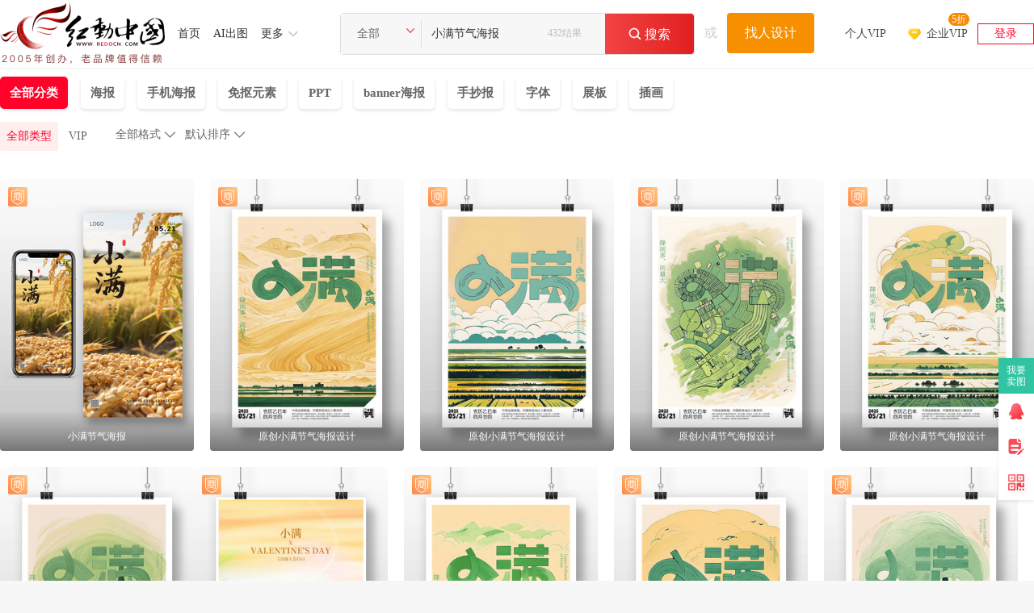

--- FILE ---
content_type: text/html; charset=gbk
request_url: https://so.redocn.com/haibao/d0a1c2fabddac6f8baa3b1a8.htm
body_size: 12701
content:
    <!DOCTYPE html>
<html>

<head>
    <meta name="renderer" content="webkit" />
    <meta http-equiv="X-UA-Compatible" content="IE=edge,chrome=1" />
    <meta http-equiv="Content-Type" content="text/html; charset=gbk" />
    <title>小满节气海报_小满节气海报图片_小满节气海报设计模板_红动中国</title>
    <meta name="keywords" content="小满节气海报图片，小满节气海报素材，小满节气海报设计模板" />
    <meta name="description" content="红动中国素材网提供432个由实名认证设计师上传的原创小满节气海报、原创小满节气海报图片、原创小满节气海报素材、小满节气海报原创模板下载，包含了psd、ai、png，jpg、cdr等格式小满节气海报，更多精品小满节气海报下载，就来红动中国，最后更新于2026-01-08 23:26:39。" />
    <meta http-equiv="Cache-Control" content="no-transform " />
    <script type="application/ld+json">
{
	"@context": "https://ziyuan.baidu.com/contexts/cambrian.jsonld",
	"@id":"https://so.redocn.com/haibao/d0a1c2fabddac6f8baa3b1a8.htm" ,
	"appid": "1577123212683123",
	"title": "小满节气海报_小满节气海报图片_小满节气海报设计模板_红动中国",
	"images":[ "https://img.redocn.com/sheji/20250528/2025mangzhongxuanchuanhaibao_13586967.jpg"],
	"pubDate":"2026-01-08T23:26:39"}
</script>


    <meta name="applicable-device" content="pc" />
                <link rel="alternate" media="only screen and(max-width: 640px)" href="https://m.redocn.com/so-haibao/d0a1c2fabddac6f8baa3b1a8.htm" />
        <meta name="mobile-agent" content="format=html5;url=https://m.redocn.com/so-haibao/d0a1c2fabddac6f8baa3b1a8.htm" />
                <link rel="canonical" href="https://so.redocn.com/haibao/d0a1c2fabddac6f8baa3b1a8.htm" />
    
    <link rel="stylesheet" type="text/css" href="https://static.redocn.com/public/css/reset.min.css?v=202508082" />
    <link rel="stylesheet" type="text/css" href="https://static.redocn.com/public/css/redocn.min.css?v=202508082" />
    <script type="text/javascript" src="https://static.redocn.com/public/js/jquery.1.8.1.min.js?v=202508082" charset="gbk"></script>
    <script type="text/javascript" src="https://static.redocn.com/public/js/layer/layer.js?v=202508082" charset="gbk"></script>
    <script>
        var current_project = "soView";
        var site = "0";
    </script>
	        <script>
var _hmt = _hmt || [];
(function() {
  var hm = document.createElement("script");
  hm.src = "https://hm.baidu.com/hm.js?d77a0d3247d8a192df6cbc62c15b7879";
  var s = document.getElementsByTagName("script")[0]; 
  s.parentNode.insertBefore(hm, s);
})();
</script>

</head>

<body style="background-color: white">
    
                        
        	
    	 <div class="hd-header hd-so-head" style="height: 84px;">
		<div class="hd-nav hd-so-nav">
			<div class="g-u-wrap-1720">
	    		<div class="hd-logo">
	                <a href="https://www.redocn.com/"  >
	                    <img src="https://static.redocn.com/public/images/redocn/head logo.png" alt="红动中国">
	                </a>
	            </div>
	            <div class="nav-tab">
	            	<div class="nav-item"><a href="https://sucai.redocn.com/"  class="classify">首页</a></div><div class="nav-item"><a href="https://sucai.redocn.com/ai/"  class="classify">AI出图</a></div><div class="nav-item more"><a href="javascript:void(0);" class="classify" rel="nofollow">更多</a><div class="nav_so_slide"><a href="https://sucai.redocn.com/pingmian/"  >模板</a><a href="https://sucai.redocn.com/miankou/"  >元素</a><a href="https://sucai.redocn.com/katong/"  >插画</a><a href="https://sucai.redocn.com/beijingtu/"  >背景</a><a href="https://sucai.redocn.com/shipin/"  >视频</a><a href="https://sucai.redocn.com/bangong/"  >办公</a><a href="https://sucai.redocn.com/editor/"  >在线设计</a></div></div>	            </div>
	            <div class="hd-search default-search hd-vip-search hd-so-search">
		            <div class="search-box">
		                
		                    <div class="filter">
		                        <div class="cur">
		                            <span>

                                        <i>全部</i>
                                        </if>

                                    </span>
		                        </div>
		                        <ul>
                                    <li data-type="0" class="current"><span>全部</span></li>
                                    <li data-type="1" ><span>设计稿</span></li>
                                    <li data-type="3" ><span>摄影图</span></li>
                                    <li data-type="5" ><span>元素库</span></li>
                                    <li data-type="2" ><span>VIP素材</span></li>
                                    </li>
                                    

                                </ul>
		                    </div>
		                    <input type="hidden" id="search_t" name="t" value="0">
		                    <input type="text" value="小满节气海报" name="keyword" class="sear-keyword" id="keyword" placeholder="标题、素材编号、关键词" autocomplete="off">

		                    <div class="search-btn">
		                        <i class="iconfont">&#xe659;</i>
		                        <span>搜索</span>
		                    </div>
                            <span class='font_top' 'style='font-size: 14px;font-weight: 400;color: #BBBBBB;'>432结果</span>
		                    <div class="history-hot"></div>
                            <div class="search-match"></div>
		                
		            </div>
		            <div class="publish-order demand-box">
		            	<span>或</span>
		                <a href="https://order.redocn.com/orders/addorder.htm?ent=6" rel="nofollow" class="publish-btn">找人设计</a>
		            </div>
		        </div>
		        <div class="user-menu" id="hd-user-menu"></div>
	       	</div>
    	</div>

        </div>

    </div>
  
    
                        
    <link rel="stylesheet" type="text/css" href="https://static.redocn.com/sucai/css/sucai_new.min.css?v=202508082" /><script type="text/javascript" src="https://static.redocn.com/sucai/js/limitImg.js?v=202508082" charset="gbk"></script><script>
	var soPage = "user";
</script><div class="hd-solist"><!--有结果开始--><div class="option_group"><div class="g-u-wrap-1720"><div class="so-filter"><!--					<div class="search-img">--><!--						<a href="https://sucai.redocn.com/zhanban_7762465.html" target="_blank" >--><!--							<img src="https://img.redocn.com/sheji/20170111/keaiershisijieqihaibaoquantao_7762465.jpg.285.jpg" width="121" alt="小满节气海报" style="margin-top:-108.41176470588px;">--><!--						</a>--><!--					</div>--><div class="main_filter"><div style="display: flex;"><div id="fids"><a href="/s-d0a1c2fabddac6f8baa3b1a8-k-all-all-----1.htm" rel="all" class="top_fids current">全部分类</a><a class="top_fids" rel="haibao" href="/s-d0a1c2fabddac6f8baa3b1a8-k-all-haibao-----1.htm">海报</a><a class="top_fids" rel="shoujihaibao" href="/s-d0a1c2fabddac6f8baa3b1a8-k-all-shoujihaibao-----1.htm">手机海报</a><a class="top_fids" rel="miankou" href="/s-d0a1c2fabddac6f8baa3b1a8-k-all-miankou-----1.htm">免抠元素</a><a class="top_fids" rel="ppt" href="/s-d0a1c2fabddac6f8baa3b1a8-k-all-ppt-----1.htm">PPT</a><a class="top_fids" rel="banner" href="/s-d0a1c2fabddac6f8baa3b1a8-k-all-banner-----1.htm">banner海报</a><a class="top_fids" rel="shouchaobao" href="/s-d0a1c2fabddac6f8baa3b1a8-k-all-shouchaobao-----1.htm">手抄报</a><a class="top_fids" rel="ziti" href="/s-d0a1c2fabddac6f8baa3b1a8-k-all-ziti-----1.htm">字体</a><a class="top_fids" rel="zhanban" href="/s-d0a1c2fabddac6f8baa3b1a8-k-all-zhanban-----1.htm">展板</a><a class="top_fids" rel="katong" href="/s-d0a1c2fabddac6f8baa3b1a8-k-all-katong-----1.htm">插画</a></div><div class="zhankan" style='display: none' onclick="zhankai()">展开<i>&#xe62e;</i></div></div><div style="display: flex;"><div class="filter-term"><div class=item style='display: flex;'><div class=info><div class="so-filter"><div class="main_filter"><a href="javascript:;" class="current">全部类型<input type="radio" name="sucaitype" class="sucaitype" value="all" checked="checked"/></a><a href="javascript:;">VIP<input type="radio" name="sucaitype" class="sucaitype" value="vip"/></a></div></div></div><div class=sort_group ></div></div></div></div></div></div></div></div><div class="g-u-wrap-1720"><!--固定容器居中代码--><div class="fixbox_images so-result" data-page='fixbox'><div class="item  "><a href="https://sucai.redocn.com/13572474.html#小满节气海报" target="_blank" class="img_box " ><div class="sign-group" data-tid="13572474"><div class="sy-sign"></div><div class="gongyi-sign"  style="display: none"></div><div class="free-sign" style="display: none"></div></div><img  data-height="450" data-width="320" title="小满节气海报 PSD" alt="小满节气海报"  src="https://img.redocn.com/sheji/20250509/xiaomanjieqihaibao_13572474.jpg.400.jpg" onload="centerImg2(this);" /><span class="sucai-title">小满节气海报</span></a><a  href="javascript:;" rel="nofollow" data-tid="13572474" data-type="1" class="download_btn"><span>立即下载</span></a></div><div class="item  "><a href="https://sucai.redocn.com/13582839.html#小满节气海报" target="_blank" class="img_box " ><div class="sign-group" data-tid="13582839"><div class="sy-sign"></div><div class="gongyi-sign"  style="display: none"></div><div class="free-sign" style="display: none"></div></div><img  data-height="450" data-width="320" title="原创小满节气海报设计 PSD" alt="原创小满节气海报设计"  src="https://img.redocn.com/sheji/20250522/yuanchuangxiaomanjieqihaibaosheji_13582839.jpg.400.jpg" onload="centerImg2(this);" /><span class="sucai-title">原创小满节气海报设计</span></a><a  href="javascript:;" rel="nofollow" data-tid="13582839" data-type="1" class="download_btn"><span>立即下载</span></a></div><div class="item  "><a href="https://sucai.redocn.com/13582327.html#小满节气海报" target="_blank" class="img_box " ><div class="sign-group" data-tid="13582327"><div class="sy-sign"></div><div class="gongyi-sign"  style="display: none"></div><div class="free-sign" style="display: none"></div></div><img  data-height="450" data-width="320" title="原创小满节气海报设计 PSD" alt="原创小满节气海报设计"  src="https://img.redocn.com/sheji/20250520/yuanchuangxiaomanjieqihaibaosheji_13582327.jpg.400.jpg" onload="centerImg2(this);" /><span class="sucai-title">原创小满节气海报设计</span></a><a  href="javascript:;" rel="nofollow" data-tid="13582327" data-type="1" class="download_btn"><span>立即下载</span></a></div><div class="item  "><a href="https://sucai.redocn.com/13581797.html#小满节气海报" target="_blank" class="img_box " ><div class="sign-group" data-tid="13581797"><div class="sy-sign"></div><div class="gongyi-sign"  style="display: none"></div><div class="free-sign" style="display: none"></div></div><img  data-height="450" data-width="320" title="原创小满节气海报设计 PSD" alt="原创小满节气海报设计"  src="https://img.redocn.com/sheji/20250520/yuanchuangxiaomanjieqihaibaosheji_13581797.jpg.400.jpg" onload="centerImg2(this);" /><span class="sucai-title">原创小满节气海报设计</span></a><a  href="javascript:;" rel="nofollow" data-tid="13581797" data-type="1" class="download_btn"><span>立即下载</span></a></div><div class="item  "><a href="https://sucai.redocn.com/13581330.html#小满节气海报" target="_blank" class="img_box " ><div class="sign-group" data-tid="13581330"><div class="sy-sign"></div><div class="gongyi-sign"  style="display: none"></div><div class="free-sign" style="display: none"></div></div><img  data-height="450" data-width="320" title="原创小满节气海报设计 PSD" alt="原创小满节气海报设计"  src="https://img.redocn.com/sheji/20250518/yuanchuangxiaomanjieqihaibaosheji_13581330.jpg.400.jpg" onload="centerImg2(this);" /><span class="sucai-title">原创小满节气海报设计</span></a><a  href="javascript:;" rel="nofollow" data-tid="13581330" data-type="1" class="download_btn"><span>立即下载</span></a></div><div class="item  "><a href="https://sucai.redocn.com/13580962.html#小满节气海报" target="_blank" class="img_box " ><div class="sign-group" data-tid="13580962"><div class="sy-sign"></div><div class="gongyi-sign"  style="display: none"></div><div class="free-sign" style="display: none"></div></div><img  data-height="450" data-width="320" title="原创小满节气海报设计 PSD" alt="原创小满节气海报设计"  src="https://img.redocn.com/sheji/20250518/yuanchuangxiaomanjieqihaibaosheji_13580962.jpg.400.jpg" onload="centerImg2(this);" /><span class="sucai-title">原创小满节气海报设计</span></a><a  href="javascript:;" rel="nofollow" data-tid="13580962" data-type="1" class="download_btn"><span>立即下载</span></a></div><div class="item  "><a href="https://sucai.redocn.com/13581292.html#小满节气海报" target="_blank" class="img_box " ><div class="sign-group" data-tid="13581292"><div class="sy-sign"></div><div class="gongyi-sign"  style="display: none"></div><div class="free-sign" style="display: none"></div></div><img  data-height="450" data-width="320" title="小满节气插画海报 PSD" alt="小满节气插画海报"  src="https://img.redocn.com/sheji/20250518/xiaomanjieqichahuahaibao_13581292.jpg.400.jpg" onload="centerImg2(this);" /><span class="sucai-title">小满节气插画海报</span></a><a  href="javascript:;" rel="nofollow" data-tid="13581292" data-type="1" class="download_btn"><span>立即下载</span></a></div><div class="item  "><a href="https://sucai.redocn.com/13580490.html#小满节气海报" target="_blank" class="img_box " ><div class="sign-group" data-tid="13580490"><div class="sy-sign"></div><div class="gongyi-sign"  style="display: none"></div><div class="free-sign" style="display: none"></div></div><img  data-height="450" data-width="320" title="原创小满节气海报设计 PSD" alt="原创小满节气海报设计"  src="https://img.redocn.com/sheji/20250516/yuanchuangxiaomanjieqihaibaosheji_13580490.jpg.400.jpg" onload="centerImg2(this);" /><span class="sucai-title">原创小满节气海报设计</span></a><a  href="javascript:;" rel="nofollow" data-tid="13580490" data-type="1" class="download_btn"><span>立即下载</span></a></div><div class="item  "><a href="https://sucai.redocn.com/13579972.html#小满节气海报" target="_blank" class="img_box " ><div class="sign-group" data-tid="13579972"><div class="sy-sign"></div><div class="gongyi-sign"  style="display: none"></div><div class="free-sign" style="display: none"></div></div><img  data-height="450" data-width="320" title="原创小满节气海报设计 PSD" alt="原创小满节气海报设计"  src="https://img.redocn.com/sheji/20250515/yuanchuangxiaomanjieqihaibaosheji_13579972.jpg.400.jpg" onload="centerImg2(this);" /><span class="sucai-title">原创小满节气海报设计</span></a><a  href="javascript:;" rel="nofollow" data-tid="13579972" data-type="1" class="download_btn"><span>立即下载</span></a></div><div class="item  "><a href="https://sucai.redocn.com/13578977.html#小满节气海报" target="_blank" class="img_box " ><div class="sign-group" data-tid="13578977"><div class="sy-sign"></div><div class="gongyi-sign"  style="display: none"></div><div class="free-sign" style="display: none"></div></div><img  data-height="450" data-width="320" title="原创小满节气海报设计 PSD" alt="原创小满节气海报设计"  src="https://img.redocn.com/sheji/20250514/yuanchuangxiaomanjieqihaibaosheji_13578977.jpg.400.jpg" onload="centerImg2(this);" /><span class="sucai-title">原创小满节气海报设计</span></a><a  href="javascript:;" rel="nofollow" data-tid="13578977" data-type="1" class="download_btn"><span>立即下载</span></a></div><div class="item  "><a href="https://sucai.redocn.com/13579063.html#小满节气海报" target="_blank" class="img_box " ><div class="sign-group" data-tid="13579063"><div class="sy-sign"></div><div class="gongyi-sign"  style="display: none"></div><div class="free-sign" style="display: none"></div></div><img  data-height="450" data-width="320" title="小满节气手绘田间海报 PSD" alt="小满节气手绘田间海报"  src="https://img.redocn.com/sheji/20250515/xiaomanjieqishouhuitianjianhaibao_13579063.jpg.400.jpg" onload="centerImg2(this);" /><span class="sucai-title">小满节气手绘田间海报</span></a><a  href="javascript:;" rel="nofollow" data-tid="13579063" data-type="1" class="download_btn"><span>立即下载</span></a></div><div class="item  "><a href="https://sucai.redocn.com/13579068.html#小满节气海报" target="_blank" class="img_box " ><div class="sign-group" data-tid="13579068"><div class="sy-sign"></div><div class="gongyi-sign"  style="display: none"></div><div class="free-sign" style="display: none"></div></div><img  data-height="450" data-width="320" title="小满节气手绘自然海报 PSD" alt="小满节气手绘自然海报"  src="https://img.redocn.com/sheji/20250515/xiaomanjieqishouhuiziranhaibao_13579068.jpg.400.jpg" onload="centerImg2(this);" /><span class="sucai-title">小满节气手绘自然海报</span></a><a  href="javascript:;" rel="nofollow" data-tid="13579068" data-type="1" class="download_btn"><span>立即下载</span></a></div><div class="item  "><a href="https://sucai.redocn.com/13577985.html#小满节气海报" target="_blank" class="img_box " ><div class="sign-group" data-tid="13577985"><div class="sy-sign"></div><div class="gongyi-sign"  style="display: none"></div><div class="free-sign" style="display: none"></div></div><img  data-height="450" data-width="320" title="原创小满节气海报设计 PSD" alt="原创小满节气海报设计"  src="https://img.redocn.com/sheji/20250514/yuanchuangxiaomanjieqihaibaosheji_13577985.jpg.400.jpg" onload="centerImg2(this);" /><span class="sucai-title">原创小满节气海报设计</span></a><a  href="javascript:;" rel="nofollow" data-tid="13577985" data-type="1" class="download_btn"><span>立即下载</span></a></div><div class="item  "><a href="https://sucai.redocn.com/13576364.html#小满节气海报" target="_blank" class="img_box " ><div class="sign-group" data-tid="13576364"><div class="sy-sign"></div><div class="gongyi-sign"  style="display: none"></div><div class="free-sign" style="display: none"></div></div><img  data-height="450" data-width="320" title="原创小满节气海报设计 PSD" alt="原创小满节气海报设计"  src="https://img.redocn.com/sheji/20250512/yuanchuangxiaomanjieqihaibaosheji_13576364.jpg.400.jpg" onload="centerImg2(this);" /><span class="sucai-title">原创小满节气海报设计</span></a><a  href="javascript:;" rel="nofollow" data-tid="13576364" data-type="1" class="download_btn"><span>立即下载</span></a></div><div class="item  "><a href="https://sucai.redocn.com/13576489.html#小满节气海报" target="_blank" class="img_box " ><div class="sign-group" data-tid="13576489"><div class="sy-sign"></div><div class="gongyi-sign"  style="display: none"></div><div class="free-sign" style="display: none"></div></div><img  data-height="450" data-width="320" title="小满节气传统海报 PSD" alt="小满节气传统海报"  src="https://img.redocn.com/sheji/20250513/xiaomanjieqichuantonghaibao_13576489.jpg.400.jpg" onload="centerImg2(this);" /><span class="sucai-title">小满节气传统海报</span></a><a  href="javascript:;" rel="nofollow" data-tid="13576489" data-type="1" class="download_btn"><span>立即下载</span></a></div><div class="item  "><a href="https://sucai.redocn.com/13575757.html#小满节气海报" target="_blank" class="img_box " ><div class="sign-group" data-tid="13575757"><div class="sy-sign"></div><div class="gongyi-sign"  style="display: none"></div><div class="free-sign" style="display: none"></div></div><img src="//static.redocn.com/so/images/grey.gif" data-width="320" data-height="450" class="lazy" alt="原创小满节气海报设计" data-original="https://img.redocn.com/sheji/20250512/yuanchuangxiaomanjieqihaibaosheji_13575757.jpg.400.jpg"  onload="centerImg2(this);" title="原创小满节气海报设计"/><span class="sucai-title">原创小满节气海报设计</span></a><a  href="javascript:;" rel="nofollow" data-tid="13575757" data-type="1" class="download_btn"><span>立即下载</span></a></div><div class="item  "><a href="https://sucai.redocn.com/13575421.html#小满节气海报" target="_blank" class="img_box " ><div class="sign-group" data-tid="13575421"><div class="sy-sign"></div><div class="gongyi-sign"  style="display: none"></div><div class="free-sign" style="display: none"></div></div><img src="//static.redocn.com/so/images/grey.gif" data-width="320" data-height="450" class="lazy" alt="原创小满节气海报设计" data-original="https://img.redocn.com/sheji/20250510/yuanchuangxiaomanjieqihaibaosheji_13575421.jpg.400.jpg"  onload="centerImg2(this);" title="原创小满节气海报设计"/><span class="sucai-title">原创小满节气海报设计</span></a><a  href="javascript:;" rel="nofollow" data-tid="13575421" data-type="1" class="download_btn"><span>立即下载</span></a></div><div class="item  "><a href="https://sucai.redocn.com/13574111.html#小满节气海报" target="_blank" class="img_box " ><div class="sign-group" data-tid="13574111"><div class="sy-sign"></div><div class="gongyi-sign"  style="display: none"></div><div class="free-sign" style="display: none"></div></div><img src="//static.redocn.com/so/images/grey.gif" data-width="320" data-height="450" class="lazy" alt="原创小满节气海报设计" data-original="https://img.redocn.com/sheji/20250510/yuanchuangxiaomanjieqihaibaosheji_13574111.jpg.400.jpg"  onload="centerImg2(this);" title="原创小满节气海报设计"/><span class="sucai-title">原创小满节气海报设计</span></a><a  href="javascript:;" rel="nofollow" data-tid="13574111" data-type="1" class="download_btn"><span>立即下载</span></a></div><div class="item  "><a href="https://sucai.redocn.com/13573460.html#小满节气海报" target="_blank" class="img_box " ><div class="sign-group" data-tid="13573460"><div class="sy-sign"></div><div class="gongyi-sign"  style="display: none"></div><div class="free-sign" style="display: none"></div></div><img src="//static.redocn.com/so/images/grey.gif" data-width="320" data-height="450" class="lazy" alt="原创小满节气海报设计" data-original="https://img.redocn.com/sheji/20250508/yuanchuangxiaomanjieqihaibaosheji_13573460.jpg.400.jpg"  onload="centerImg2(this);" title="原创小满节气海报设计"/><span class="sucai-title">原创小满节气海报设计</span></a><a  href="javascript:;" rel="nofollow" data-tid="13573460" data-type="1" class="download_btn"><span>立即下载</span></a></div><div class="item  "><a href="https://sucai.redocn.com/13572469.html#小满节气海报" target="_blank" class="img_box " ><div class="sign-group" data-tid="13572469"><div class="sy-sign"></div><div class="gongyi-sign"  style="display: none"></div><div class="free-sign" style="display: none"></div></div><img src="//static.redocn.com/so/images/grey.gif" data-width="320" data-height="450" class="lazy" alt="小满插画 海报" data-original="https://img.redocn.com/sheji/20250509/xiaomanchahuahaibao_13572469.jpg.400.jpg"  onload="centerImg2(this);" title="小满插画 海报"/><span class="sucai-title">小满插画 海报</span></a><a  href="javascript:;" rel="nofollow" data-tid="13572469" data-type="1" class="download_btn"><span>立即下载</span></a></div><div class="item  "><a href="https://sucai.redocn.com/13572923.html#小满节气海报" target="_blank" class="img_box " ><div class="sign-group" data-tid="13572923"><div class="sy-sign"></div><div class="gongyi-sign"  style="display: none"></div><div class="free-sign" style="display: none"></div></div><img src="//static.redocn.com/so/images/grey.gif" data-width="320" data-height="450" class="lazy" alt="原创小满节气海报设计" data-original="https://img.redocn.com/sheji/20250507/yuanchuangxiaomanjieqihaibaosheji_13572923.jpg.400.jpg"  onload="centerImg2(this);" title="原创小满节气海报设计"/><span class="sucai-title">原创小满节气海报设计</span></a><a  href="javascript:;" rel="nofollow" data-tid="13572923" data-type="1" class="download_btn"><span>立即下载</span></a></div><div class="item  "><a href="https://sucai.redocn.com/13572317.html#小满节气海报" target="_blank" class="img_box " ><div class="sign-group" data-tid="13572317"><div class="sy-sign"></div><div class="gongyi-sign"  style="display: none"></div><div class="free-sign" style="display: none"></div></div><img src="//static.redocn.com/so/images/grey.gif" data-width="320" data-height="450" class="lazy" alt="原创小满节气海报设计" data-original="https://img.redocn.com/sheji/20250506/yuanchuangxiaomanjieqihaibaosheji_13572317.jpg.400.jpg"  onload="centerImg2(this);" title="原创小满节气海报设计"/><span class="sucai-title">原创小满节气海报设计</span></a><a  href="javascript:;" rel="nofollow" data-tid="13572317" data-type="1" class="download_btn"><span>立即下载</span></a></div><div class="item  "><a href="https://sucai.redocn.com/13567262.html#小满节气海报" target="_blank" class="img_box " ><div class="sign-group" data-tid="13567262"><div class="sy-sign"></div><div class="gongyi-sign"  style="display: none"></div><div class="free-sign" style="display: none"></div></div><img src="//static.redocn.com/so/images/grey.gif" data-width="320" data-height="450" class="lazy" alt="小满节气传统节日海报" data-original="https://img.redocn.com/sheji/20250429/xiaomanjieqichuantongjierihaibao_13567262.jpg.400.jpg"  onload="centerImg2(this);" title="小满节气传统节日海报"/><span class="sucai-title">小满节气传统节日海报</span></a><a  href="javascript:;" rel="nofollow" data-tid="13567262" data-type="1" class="download_btn"><span>立即下载</span></a></div><div class="item  "><a href="https://sucai.redocn.com/13579062.html#小满节气海报" target="_blank" class="img_box " ><div class="sign-group" data-tid="13579062"><div class="sy-sign"></div><div class="gongyi-sign"  style="display: none"></div><div class="free-sign" style="display: none"></div></div><img src="//static.redocn.com/so/images/grey.gif" data-width="320" data-height="450" class="lazy" alt="小满节气手绘简约海报" data-original="https://img.redocn.com/sheji/20250515/xiaomanjieqishouhuijianyuehaibao_13579062.jpg.400.jpg"  onload="centerImg2(this);" title="小满节气手绘简约海报"/><span class="sucai-title">小满节气手绘简约海报</span></a><a  href="javascript:;" rel="nofollow" data-tid="13579062" data-type="1" class="download_btn"><span>立即下载</span></a></div><div class="item  "><a href="https://sucai.redocn.com/13579064.html#小满节气海报" target="_blank" class="img_box " ><div class="sign-group" data-tid="13579064"><div class="sy-sign"></div><div class="gongyi-sign"  style="display: none"></div><div class="free-sign" style="display: none"></div></div><img src="//static.redocn.com/so/images/grey.gif" data-width="320" data-height="450" class="lazy" alt="小满清新手绘海报" data-original="https://img.redocn.com/sheji/20250515/xiaomanqingxinshouhuihaibao_13579064.jpg.400.jpg"  onload="centerImg2(this);" title="小满清新手绘海报"/><span class="sucai-title">小满清新手绘海报</span></a><a  href="javascript:;" rel="nofollow" data-tid="13579064" data-type="1" class="download_btn"><span>立即下载</span></a></div><div class="item  "><a href="https://sucai.redocn.com/13576488.html#小满节气海报" target="_blank" class="img_box " ><div class="sign-group" data-tid="13576488"><div class="sy-sign"></div><div class="gongyi-sign"  style="display: none"></div><div class="free-sign" style="display: none"></div></div><img src="//static.redocn.com/so/images/grey.gif" data-width="320" data-height="450" class="lazy" alt="小满简约大方海报" data-original="https://img.redocn.com/sheji/20250513/xiaomanjianyuedafanghaibao_13576488.jpg.400.jpg"  onload="centerImg2(this);" title="小满简约大方海报"/><span class="sucai-title">小满简约大方海报</span></a><a  href="javascript:;" rel="nofollow" data-tid="13576488" data-type="1" class="download_btn"><span>立即下载</span></a></div><div class="item  "><a href="https://sucai.redocn.com/13576487.html#小满节气海报" target="_blank" class="img_box " ><div class="sign-group" data-tid="13576487"><div class="sy-sign"></div><div class="gongyi-sign"  style="display: none"></div><div class="free-sign" style="display: none"></div></div><img src="//static.redocn.com/so/images/grey.gif" data-width="320" data-height="450" class="lazy" alt="小满简约传统大方海报" data-original="https://img.redocn.com/sheji/20250513/xiaomanjianyuechuantongdafanghaibao_13576487.jpg.400.jpg"  onload="centerImg2(this);" title="小满简约传统大方海报"/><span class="sucai-title">小满简约传统大方海报</span></a><a  href="javascript:;" rel="nofollow" data-tid="13576487" data-type="1" class="download_btn"><span>立即下载</span></a></div><div class="item  "><a href="https://sucai.redocn.com/13576484.html#小满节气海报" target="_blank" class="img_box " ><div class="sign-group" data-tid="13576484"><div class="sy-sign"></div><div class="gongyi-sign"  style="display: none"></div><div class="free-sign" style="display: none"></div></div><img src="//static.redocn.com/so/images/grey.gif" data-width="320" data-height="450" class="lazy" alt="小满传统简约大方海报" data-original="https://img.redocn.com/sheji/20250513/xiaomanchuantongjianyuedafanghaibao_13576484.jpg.400.jpg"  onload="centerImg2(this);" title="小满传统简约大方海报"/><span class="sucai-title">小满传统简约大方海报</span></a><a  href="javascript:;" rel="nofollow" data-tid="13576484" data-type="1" class="download_btn"><span>立即下载</span></a></div><div class="item  "><a href="https://sucai.redocn.com/13576486.html#小满节气海报" target="_blank" class="img_box " ><div class="sign-group" data-tid="13576486"><div class="sy-sign"></div><div class="gongyi-sign"  style="display: none"></div><div class="free-sign" style="display: none"></div></div><img src="//static.redocn.com/so/images/grey.gif" data-width="320" data-height="450" class="lazy" alt="小满简结海报" data-original="https://img.redocn.com/sheji/20250513/xiaomanjianjiehaibao_13576486.jpg.400.jpg"  onload="centerImg2(this);" title="小满简结海报"/><span class="sucai-title">小满简结海报</span></a><a  href="javascript:;" rel="nofollow" data-tid="13576486" data-type="1" class="download_btn"><span>立即下载</span></a></div><div class="item  "><a href="https://sucai.redocn.com/13576483.html#小满节气海报" target="_blank" class="img_box " ><div class="sign-group" data-tid="13576483"><div class="sy-sign"></div><div class="gongyi-sign"  style="display: none"></div><div class="free-sign" style="display: none"></div></div><img src="//static.redocn.com/so/images/grey.gif" data-width="320" data-height="450" class="lazy" alt="小满传统简结海报" data-original="https://img.redocn.com/sheji/20250513/xiaomanchuantongjianjiehaibao_13576483.jpg.400.jpg"  onload="centerImg2(this);" title="小满传统简结海报"/><span class="sucai-title">小满传统简结海报</span></a><a  href="javascript:;" rel="nofollow" data-tid="13576483" data-type="1" class="download_btn"><span>立即下载</span></a></div><div class="item  "><a href="https://sucai.redocn.com/13576482.html#小满节气海报" target="_blank" class="img_box " ><div class="sign-group" data-tid="13576482"><div class="sy-sign"></div><div class="gongyi-sign"  style="display: none"></div><div class="free-sign" style="display: none"></div></div><img src="//static.redocn.com/so/images/grey.gif" data-width="320" data-height="450" class="lazy" alt="小满传统简结大方海报" data-original="https://img.redocn.com/sheji/20250513/xiaomanchuantongjianjiedafanghaibao_13576482.jpg.400.jpg"  onload="centerImg2(this);" title="小满传统简结大方海报"/><span class="sucai-title">小满传统简结大方海报</span></a><a  href="javascript:;" rel="nofollow" data-tid="13576482" data-type="1" class="download_btn"><span>立即下载</span></a></div><div class="item  "><a href="https://sucai.redocn.com/13575528.html#小满节气海报" target="_blank" class="img_box " ><div class="sign-group" data-tid="13575528"><div class="sy-sign"></div><div class="gongyi-sign"  style="display: none"></div><div class="free-sign" style="display: none"></div></div><img src="//static.redocn.com/so/images/grey.gif" data-width="320" data-height="450" class="lazy" alt="小满520情人节夏天动漫情侣卡通节气海报" data-original="https://img.redocn.com/sheji/20250510/xiaoman520qingrenjiexiatiandongmanqinglvkatongjieqihaibao_13575528.jpg.400.jpg"  onload="centerImg2(this);" title="小满520情人节夏天动漫情侣卡通节气海报"/><span class="sucai-title">小满520情人节夏天动漫情侣卡通节气海报</span></a><a  href="javascript:;" rel="nofollow" data-tid="13575528" data-type="1" class="download_btn"><span>立即下载</span></a></div><div class="item  "><a href="https://sucai.redocn.com/13572471.html#小满节气海报" target="_blank" class="img_box " ><div class="sign-group" data-tid="13572471"><div class="sy-sign"></div><div class="gongyi-sign"  style="display: none"></div><div class="free-sign" style="display: none"></div></div><img src="//static.redocn.com/so/images/grey.gif" data-width="320" data-height="450" class="lazy" alt="小满插画节气海报" data-original="https://img.redocn.com/sheji/20250509/xiaomanchahuajieqihaibao_13572471.jpg.400.jpg"  onload="centerImg2(this);" title="小满插画节气海报"/><span class="sucai-title">小满插画节气海报</span></a><a  href="javascript:;" rel="nofollow" data-tid="13572471" data-type="1" class="download_btn"><span>立即下载</span></a></div><div class="item  "><a href="https://sucai.redocn.com/13572477.html#小满节气海报" target="_blank" class="img_box " ><div class="sign-group" data-tid="13572477"><div class="sy-sign"></div><div class="gongyi-sign"  style="display: none"></div><div class="free-sign" style="display: none"></div></div><img src="//static.redocn.com/so/images/grey.gif" data-width="320" data-height="450" class="lazy" alt="小满卡通3D节气海报" data-original="https://img.redocn.com/sheji/20250509/xiaomankatong3Djieqihaibao_13572477.jpg.400.jpg"  onload="centerImg2(this);" title="小满卡通3D节气海报"/><span class="sucai-title">小满卡通3D节气海报</span></a><a  href="javascript:;" rel="nofollow" data-tid="13572477" data-type="1" class="download_btn"><span>立即下载</span></a></div><div class="item  "><a href="https://sucai.redocn.com/13572472.html#小满节气海报" target="_blank" class="img_box " ><div class="sign-group" data-tid="13572472"><div class="sy-sign"></div><div class="gongyi-sign"  style="display: none"></div><div class="free-sign" style="display: none"></div></div><img src="//static.redocn.com/so/images/grey.gif" data-width="320" data-height="450" class="lazy" alt="小满插画卡通 海报" data-original="https://img.redocn.com/sheji/20250509/xiaomanchahuakatonghaibao_13572472.jpg.400.jpg"  onload="centerImg2(this);" title="小满插画卡通 海报"/><span class="sucai-title">小满插画卡通 海报</span></a><a  href="javascript:;" rel="nofollow" data-tid="13572472" data-type="1" class="download_btn"><span>立即下载</span></a></div><div class="item  "><a href="https://sucai.redocn.com/13572473.html#小满节气海报" target="_blank" class="img_box " ><div class="sign-group" data-tid="13572473"><div class="sy-sign"></div><div class="gongyi-sign"  style="display: none"></div><div class="free-sign" style="display: none"></div></div><img src="//static.redocn.com/so/images/grey.gif" data-width="320" data-height="450" class="lazy" alt="小满插画可爱风海报" data-original="https://img.redocn.com/sheji/20250509/xiaomanchahuakeaifenghaibao_13572473.jpg.400.jpg"  onload="centerImg2(this);" title="小满插画可爱风海报"/><span class="sucai-title">小满插画可爱风海报</span></a><a  href="javascript:;" rel="nofollow" data-tid="13572473" data-type="1" class="download_btn"><span>立即下载</span></a></div><div class="item  "><a href="https://sucai.redocn.com/13576485.html#小满节气海报" target="_blank" class="img_box " ><div class="sign-group" data-tid="13576485"><div class="sy-sign"></div><div class="gongyi-sign"  style="display: none"></div><div class="free-sign" style="display: none"></div></div><img src="//static.redocn.com/so/images/grey.gif" data-width="320" data-height="450" class="lazy" alt="小满传统节气中国风海报" data-original="https://img.redocn.com/sheji/20250513/xiaomanchuantongjieqizhongguofenghaibao_13576485.jpg.400.jpg"  onload="centerImg2(this);" title="小满传统节气中国风海报"/><span class="sucai-title">小满传统节气中国风海报</span></a><a  href="javascript:;" rel="nofollow" data-tid="13576485" data-type="1" class="download_btn"><span>立即下载</span></a></div><div class="item  "><a href="https://sucai.redocn.com/13579050.html#小满节气海报" target="_blank" class="img_box " ><div class="sign-group" data-tid="13579050"><div class="sy-sign"></div><div class="gongyi-sign"  style="display: none"></div><div class="free-sign" style="display: none"></div></div><img src="//static.redocn.com/so/images/grey.gif" data-width="320" data-height="450" class="lazy" alt="小满清新田园海报" data-original="https://img.redocn.com/sheji/20250515/xiaomanqingxintianyuanhaibao_13579050.jpg.400.jpg"  onload="centerImg2(this);" title="小满清新田园海报"/><span class="sucai-title">小满清新田园海报</span></a><a  href="javascript:;" rel="nofollow" data-tid="13579050" data-type="1" class="download_btn"><span>立即下载</span></a></div><div class="item  "><a href="https://sucai.redocn.com/13579052.html#小满节气海报" target="_blank" class="img_box " ><div class="sign-group" data-tid="13579052"><div class="sy-sign"></div><div class="gongyi-sign"  style="display: none"></div><div class="free-sign" style="display: none"></div></div><img src="//static.redocn.com/so/images/grey.gif" data-width="320" data-height="450" class="lazy" alt="小满清新自然田园海报" data-original="https://img.redocn.com/sheji/20250515/xiaomanqingxinzirantianyuanhaibao_13579052.jpg.400.jpg"  onload="centerImg2(this);" title="小满清新自然田园海报"/><span class="sucai-title">小满清新自然田园海报</span></a><a  href="javascript:;" rel="nofollow" data-tid="13579052" data-type="1" class="download_btn"><span>立即下载</span></a></div><div class="item  "><a href="https://sucai.redocn.com/13558934.html#小满节气海报" target="_blank" class="img_box " ><div class="sign-group" data-tid="13558934"><div class="sy-sign"></div><div class="gongyi-sign"  style="display: none"></div><div class="free-sign" style="display: none"></div></div><img src="//static.redocn.com/so/images/grey.gif" data-width="320" data-height="450" class="lazy" alt="原创二十四节气小满夏季节气海报" data-original="https://img.redocn.com/sheji/20250412/yuanchuangershisijieqixiaomanxiajijieqihaibao_13558934.jpg.400.jpg"  onload="centerImg2(this);" title="原创二十四节气小满夏季节气海报"/><span class="sucai-title">原创二十四节气小满夏季节气海报</span></a><a  href="javascript:;" rel="nofollow" data-tid="13558934" data-type="1" class="download_btn"><span>立即下载</span></a></div><div class="item  "><a href="https://sucai.redocn.com/13579051.html#小满节气海报" target="_blank" class="img_box " ><div class="sign-group" data-tid="13579051"><div class="sy-sign"></div><div class="gongyi-sign"  style="display: none"></div><div class="free-sign" style="display: none"></div></div><img src="//static.redocn.com/so/images/grey.gif" data-width="320" data-height="450" class="lazy" alt="小满清新自然海报" data-original="https://img.redocn.com/sheji/20250515/xiaomanqingxinziranhaibao_13579051.jpg.400.jpg"  onload="centerImg2(this);" title="小满清新自然海报"/><span class="sucai-title">小满清新自然海报</span></a><a  href="javascript:;" rel="nofollow" data-tid="13579051" data-type="1" class="download_btn"><span>立即下载</span></a></div><div class="item  "><a href="https://sucai.redocn.com/13572478.html#小满节气海报" target="_blank" class="img_box " ><div class="sign-group" data-tid="13572478"><div class="sy-sign"></div><div class="gongyi-sign"  style="display: none"></div><div class="free-sign" style="display: none"></div></div><img src="//static.redocn.com/so/images/grey.gif" data-width="320" data-height="450" class="lazy" alt="小满皮卡通节气海报" data-original="https://img.redocn.com/sheji/20250509/xiaomanpikatongjieqihaibao_13572478.jpg.400.jpg"  onload="centerImg2(this);" title="小满皮卡通节气海报"/><span class="sucai-title">小满皮卡通节气海报</span></a><a  href="javascript:;" rel="nofollow" data-tid="13572478" data-type="1" class="download_btn"><span>立即下载</span></a></div><div class="item  "><a href="https://sucai.redocn.com/13572476.html#小满节气海报" target="_blank" class="img_box " ><div class="sign-group" data-tid="13572476"><div class="sy-sign"></div><div class="gongyi-sign"  style="display: none"></div><div class="free-sign" style="display: none"></div></div><img src="//static.redocn.com/so/images/grey.gif" data-width="320" data-height="450" class="lazy" alt="小满卡通3D海报" data-original="https://img.redocn.com/sheji/20250509/xiaomankatong3Dhaibao_13572476.jpg.400.jpg"  onload="centerImg2(this);" title="小满卡通3D海报"/><span class="sucai-title">小满卡通3D海报</span></a><a  href="javascript:;" rel="nofollow" data-tid="13572476" data-type="1" class="download_btn"><span>立即下载</span></a></div><div class="item  "><a href="https://sucai.redocn.com/13572475.html#小满节气海报" target="_blank" class="img_box " ><div class="sign-group" data-tid="13572475"><div class="sy-sign"></div><div class="gongyi-sign"  style="display: none"></div><div class="free-sign" style="display: none"></div></div><img src="//static.redocn.com/so/images/grey.gif" data-width="320" data-height="450" class="lazy" alt="小满卡通 简约海报" data-original="https://img.redocn.com/sheji/20250509/xiaomankatongjianyuehaibao_13572475.jpg.400.jpg"  onload="centerImg2(this);" title="小满卡通 简约海报"/><span class="sucai-title">小满卡通 简约海报</span></a><a  href="javascript:;" rel="nofollow" data-tid="13572475" data-type="1" class="download_btn"><span>立即下载</span></a></div><div class="item  "><a href="https://sucai.redocn.com/13572470.html#小满节气海报" target="_blank" class="img_box " ><div class="sign-group" data-tid="13572470"><div class="sy-sign"></div><div class="gongyi-sign"  style="display: none"></div><div class="free-sign" style="display: none"></div></div><img src="//static.redocn.com/so/images/grey.gif" data-width="320" data-height="450" class="lazy" alt="小满插画风格海报" data-original="https://img.redocn.com/sheji/20250509/xiaomanchahuafenggehaibao_13572470.jpg.400.jpg"  onload="centerImg2(this);" title="小满插画风格海报"/><span class="sucai-title">小满插画风格海报</span></a><a  href="javascript:;" rel="nofollow" data-tid="13572470" data-type="1" class="download_btn"><span>立即下载</span></a></div><div class="item  "><a href="https://sucai.redocn.com/13572468.html#小满节气海报" target="_blank" class="img_box " ><div class="sign-group" data-tid="13572468"><div class="sy-sign"></div><div class="gongyi-sign"  style="display: none"></div><div class="free-sign" style="display: none"></div></div><img src="//static.redocn.com/so/images/grey.gif" data-width="320" data-height="450" class="lazy" alt="小满 中国风海报" data-original="https://img.redocn.com/sheji/20250509/xiaomanzhongguofenghaibao_13572468.jpg.400.jpg"  onload="centerImg2(this);" title="小满 中国风海报"/><span class="sucai-title">小满 中国风海报</span></a><a  href="javascript:;" rel="nofollow" data-tid="13572468" data-type="1" class="download_btn"><span>立即下载</span></a></div><div class="item  "><a href="https://sucai.redocn.com/13586967.html#小满节气海报" target="_blank" class="img_box " ><div class="sign-group" data-tid="13586967"><div class="sy-sign"></div><div class="gongyi-sign"  style="display: none"></div><div class="free-sign" style="display: none"></div></div><img src="//static.redocn.com/so/images/grey.gif" data-width="320" data-height="450" class="lazy" alt="2025芒种宣传海报" data-original="https://img.redocn.com/sheji/20250528/2025mangzhongxuanchuanhaibao_13586967.jpg.400.jpg"  onload="centerImg2(this);" title="2025芒种宣传海报"/><span class="sucai-title">2025芒种宣传海报</span></a><a  href="javascript:;" rel="nofollow" data-tid="13586967" data-type="1" class="download_btn"><span>立即下载</span></a></div><div class="item  "><a href="https://sucai.redocn.com/13311234.html#小满节气海报" target="_blank" class="img_box " ><div class="sign-group" data-tid="13311234"><div class="sy-sign"></div><div class="gongyi-sign"  style="display: none"></div><div class="free-sign" style="display: none"></div></div><img src="//static.redocn.com/so/images/grey.gif" data-width="320" data-height="450" class="lazy" alt="小满二十四节气海报" data-original="https://img.redocn.com/sheji/20240507/xiaomanershisijieqihaibao_13311234.jpg.400.jpg"  onload="centerImg2(this);" title="小满二十四节气海报"/><span class="sucai-title">小满二十四节气海报</span></a><a  href="javascript:;" rel="nofollow" data-tid="13311234" data-type="1" class="download_btn"><span>立即下载</span></a></div><div class="item  "><a href="https://sucai.redocn.com/13324494.html#小满节气海报" target="_blank" class="img_box " ><div class="sign-group" data-tid="13324494"><div class="sy-sign"></div><div class="gongyi-sign"  style="display: none"></div><div class="free-sign" style="display: none"></div></div><img src="//static.redocn.com/so/images/grey.gif" data-width="320" data-height="450" class="lazy" alt="原创小满节气海报" data-original="https://img.redocn.com/sheji/20240520/yuanchuangxiaomanjieqihaibao_13324494.jpg.400.jpg"  onload="centerImg2(this);" title="原创小满节气海报"/><span class="sucai-title">原创小满节气海报</span></a><a  href="javascript:;" rel="nofollow" data-tid="13324494" data-type="1" class="download_btn"><span>立即下载</span></a></div><div class="item  "><a href="https://sucai.redocn.com/13321240.html#小满节气海报" target="_blank" class="img_box " ><div class="sign-group" data-tid="13321240"><div class="sy-sign"></div><div class="gongyi-sign"  style="display: none"></div><div class="free-sign" style="display: none"></div></div><img src="//static.redocn.com/so/images/grey.gif" data-width="320" data-height="450" class="lazy" alt="小满节气海报" data-original="https://img.redocn.com/sheji/20240517/xiaomanjieqihaibao_13321240.jpg.400.jpg"  onload="centerImg2(this);" title="小满节气海报"/><span class="sucai-title">小满节气海报</span></a><a  href="javascript:;" rel="nofollow" data-tid="13321240" data-type="1" class="download_btn"><span>立即下载</span></a></div><div class="item  "><a href="https://sucai.redocn.com/13319749.html#小满节气海报" target="_blank" class="img_box " ><div class="sign-group" data-tid="13319749"><div class="sy-sign"></div><div class="gongyi-sign"  style="display: none"></div><div class="free-sign" style="display: none"></div></div><img src="//static.redocn.com/so/images/grey.gif" data-width="320" data-height="450" class="lazy" alt="简约二十四节气小满节日海报" data-original="https://img.redocn.com/sheji/20240515/jianyueershisijieqixiaomanjierihaibao_13319749.jpg.400.jpg"  onload="centerImg2(this);" title="简约二十四节气小满节日海报"/><span class="sucai-title">简约二十四节气小满节日海报</span></a><a  href="javascript:;" rel="nofollow" data-tid="13319749" data-type="1" class="download_btn"><span>立即下载</span></a></div><div class="item  "><a href="https://sucai.redocn.com/13322557.html#小满节气海报" target="_blank" class="img_box " ><div class="sign-group" data-tid="13322557"><div class="sy-sign"></div><div class="gongyi-sign"  style="display: none"></div><div class="free-sign" style="display: none"></div></div><img src="//static.redocn.com/so/images/grey.gif" data-width="320" data-height="450" class="lazy" alt="原创小满节气海报设计" data-original="https://img.redocn.com/sheji/20240517/yuanchuangxiaomanjieqihaibaosheji_13322557.jpg.400.jpg"  onload="centerImg2(this);" title="原创小满节气海报设计"/><span class="sucai-title">原创小满节气海报设计</span></a><a  href="javascript:;" rel="nofollow" data-tid="13322557" data-type="1" class="download_btn"><span>立即下载</span></a></div><div class="item  "><a href="https://sucai.redocn.com/13317335.html#小满节气海报" target="_blank" class="img_box " ><div class="sign-group" data-tid="13317335"><div class="sy-sign"></div><div class="gongyi-sign"  style="display: none"></div><div class="free-sign" style="display: none"></div></div><img src="//static.redocn.com/so/images/grey.gif" data-width="320" data-height="450" class="lazy" alt="原创小满节气海报设计" data-original="https://img.redocn.com/sheji/20240513/yuanchuangxiaomanjieqihaibaosheji_13317335.jpg.400.jpg"  onload="centerImg2(this);" title="原创小满节气海报设计"/><span class="sucai-title">原创小满节气海报设计</span></a><a  href="javascript:;" rel="nofollow" data-tid="13317335" data-type="1" class="download_btn"><span>立即下载</span></a></div><div class="item  "><a href="https://sucai.redocn.com/13320228.html#小满节气海报" target="_blank" class="img_box " ><div class="sign-group" data-tid="13320228"><div class="sy-sign"></div><div class="gongyi-sign"  style="display: none"></div><div class="free-sign" style="display: none"></div></div><img src="//static.redocn.com/so/images/grey.gif" data-width="320" data-height="450" class="lazy" alt="简约大气24节气小满海报" data-original="https://img.redocn.com/sheji/20240515/jianyuedaqi24jieqixiaomanhaibao_13320228.jpg.400.jpg"  onload="centerImg2(this);" title="简约大气24节气小满海报"/><span class="sucai-title">简约大气24节气小满海报</span></a><a  href="javascript:;" rel="nofollow" data-tid="13320228" data-type="1" class="download_btn"><span>立即下载</span></a></div><div class="item  "><a href="https://sucai.redocn.com/13320955.html#小满节气海报" target="_blank" class="img_box " ><div class="sign-group" data-tid="13320955"><div class="sy-sign"></div><div class="gongyi-sign"  style="display: none"></div><div class="free-sign" style="display: none"></div></div><img src="//static.redocn.com/so/images/grey.gif" data-width="320" data-height="450" class="lazy" alt="原创小满节气海报设计" data-original="https://img.redocn.com/sheji/20240516/yuanchuangxiaomanjieqihaibaosheji_13320955.jpg.400.jpg"  onload="centerImg2(this);" title="原创小满节气海报设计"/><span class="sucai-title">原创小满节气海报设计</span></a><a  href="javascript:;" rel="nofollow" data-tid="13320955" data-type="1" class="download_btn"><span>立即下载</span></a></div><div class="item  "><a href="https://sucai.redocn.com/13324988.html#小满节气海报" target="_blank" class="img_box " ><div class="sign-group" data-tid="13324988"><div class="sy-sign"></div><div class="gongyi-sign"  style="display: none"></div><div class="free-sign" style="display: none"></div></div><img src="//static.redocn.com/so/images/grey.gif" data-width="320" data-height="450" class="lazy" alt="原创小满海报设计" data-original="https://img.redocn.com/sheji/20240520/yuanchuangxiaomanhaibaosheji_13324988.jpg.400.jpg"  onload="centerImg2(this);" title="原创小满海报设计"/><span class="sucai-title">原创小满海报设计</span></a><a  href="javascript:;" rel="nofollow" data-tid="13324988" data-type="1" class="download_btn"><span>立即下载</span></a></div><div class="item  "><a href="https://sucai.redocn.com/13318364.html#小满节气海报" target="_blank" class="img_box " ><div class="sign-group" data-tid="13318364"><div class="sy-sign"></div><div class="gongyi-sign"  style="display: none"></div><div class="free-sign" style="display: none"></div></div><img src="//static.redocn.com/so/images/grey.gif" data-width="320" data-height="450" class="lazy" alt="原创小满节气海报设计" data-original="https://img.redocn.com/sheji/20240513/yuanchuangxiaomanjieqihaibaosheji_13318364.jpg.400.jpg"  onload="centerImg2(this);" title="原创小满节气海报设计"/><span class="sucai-title">原创小满节气海报设计</span></a><a  href="javascript:;" rel="nofollow" data-tid="13318364" data-type="1" class="download_btn"><span>立即下载</span></a></div><div class="item  "><a href="https://sucai.redocn.com/13311219.html#小满节气海报" target="_blank" class="img_box " ><div class="sign-group" data-tid="13311219"><div class="sy-sign"></div><div class="gongyi-sign"  style="display: none"></div><div class="free-sign" style="display: none"></div></div><img src="//static.redocn.com/so/images/grey.gif" data-width="320" data-height="450" class="lazy" alt="原创小满节气海报设计" data-original="https://img.redocn.com/sheji/20240507/yuanchuangxiaomanjieqihaibaosheji_13311219.jpg.400.jpg"  onload="centerImg2(this);" title="原创小满节气海报设计"/><span class="sucai-title">原创小满节气海报设计</span></a><a  href="javascript:;" rel="nofollow" data-tid="13311219" data-type="1" class="download_btn"><span>立即下载</span></a></div><div class="item  "><a href="https://sucai.redocn.com/12982446.html#小满节气海报" target="_blank" class="img_box " ><div class="sign-group" data-tid="12982446"><div class="sy-sign"></div><div class="gongyi-sign"  style="display: none"></div><div class="free-sign" style="display: none"></div></div><img src="//static.redocn.com/so/images/grey.gif" data-width="320" data-height="450" class="lazy" alt="小满节气海报" data-original="https://img.redocn.com/sheji/20230512/xiaomanjieqihaibao_12982446.jpg.400.jpg"  onload="centerImg2(this);" title="小满节气海报"/><span class="sucai-title">小满节气海报</span></a><a  href="javascript:;" rel="nofollow" data-tid="12982446" data-type="1" class="download_btn"><span>立即下载</span></a></div><div class="item  "><a href="https://sucai.redocn.com/12980414.html#小满节气海报" target="_blank" class="img_box " ><div class="sign-group" data-tid="12980414"><div class="sy-sign"></div><div class="gongyi-sign"  style="display: none"></div><div class="free-sign" style="display: none"></div></div><img src="//static.redocn.com/so/images/grey.gif" data-width="320" data-height="450" class="lazy" alt="金色銮金风小满节气海报" data-original="https://img.redocn.com/sheji/20230510/jinsejinfengxiaomanjieqihaibao_12980414.jpg.400.jpg"  onload="centerImg2(this);" title="金色銮金风小满节气海报"/><span class="sucai-title">金色銮金风小满节气海报</span></a><a  href="javascript:;" rel="nofollow" data-tid="12980414" data-type="1" class="download_btn"><span>立即下载</span></a></div><div class="item  "><a href="https://sucai.redocn.com/13315967.html#小满节气海报" target="_blank" class="img_box " ><div class="sign-group" data-tid="13315967"><div class="sy-sign"></div><div class="gongyi-sign"  style="display: none"></div><div class="free-sign" style="display: none"></div></div><img src="//static.redocn.com/so/images/grey.gif" data-width="320" data-height="450" class="lazy" alt="原创小满节气海报设计" data-original="https://img.redocn.com/sheji/20240510/yuanchuangxiaomanjieqihaibaosheji_13315967.jpg.400.jpg"  onload="centerImg2(this);" title="原创小满节气海报设计"/><span class="sucai-title">原创小满节气海报设计</span></a><a  href="javascript:;" rel="nofollow" data-tid="13315967" data-type="1" class="download_btn"><span>立即下载</span></a></div><div class="item  "><a href="https://sucai.redocn.com/12980417.html#小满节气海报" target="_blank" class="img_box " ><div class="sign-group" data-tid="12980417"><div class="sy-sign"></div><div class="gongyi-sign"  style="display: none"></div><div class="free-sign" style="display: none"></div></div><img src="//static.redocn.com/so/images/grey.gif" data-width="320" data-height="450" class="lazy" alt="绿色绸缎古风小满节气海报" data-original="https://img.redocn.com/sheji/20230510/lvsechouduangufengxiaomanjieqihaibao_12980417.jpg.400.jpg"  onload="centerImg2(this);" title="绿色绸缎古风小满节气海报"/><span class="sucai-title">绿色绸缎古风小满节气海报</span></a><a  href="javascript:;" rel="nofollow" data-tid="12980417" data-type="1" class="download_btn"><span>立即下载</span></a></div><div class="item  "><a href="https://sucai.redocn.com/13319249.html#小满节气海报" target="_blank" class="img_box " ><div class="sign-group" data-tid="13319249"><div class="sy-sign"></div><div class="gongyi-sign"  style="display: none"></div><div class="free-sign" style="display: none"></div></div><img src="//static.redocn.com/so/images/grey.gif" data-width="320" data-height="450" class="lazy" alt="原创小满节气海报设计" data-original="https://img.redocn.com/sheji/20240514/yuanchuangxiaomanjieqihaibaosheji_13319249.jpg.400.jpg"  onload="centerImg2(this);" title="原创小满节气海报设计"/><span class="sucai-title">原创小满节气海报设计</span></a><a  href="javascript:;" rel="nofollow" data-tid="13319249" data-type="1" class="download_btn"><span>立即下载</span></a></div><div class="item  "><a href="https://sucai.redocn.com/12982504.html#小满节气海报" target="_blank" class="img_box " ><div class="sign-group" data-tid="12982504"><div class="sy-sign"></div><div class="gongyi-sign"  style="display: none"></div><div class="free-sign" style="display: none"></div></div><img src="//static.redocn.com/so/images/grey.gif" data-width="320" data-height="450" class="lazy" alt="小满节气插画海报" data-original="https://img.redocn.com/sheji/20230512/xiaomanjieqichahuahaibao_12982504.jpg.400.jpg"  onload="centerImg2(this);" title="小满节气插画海报"/><span class="sucai-title">小满节气插画海报</span></a><a  href="javascript:;" rel="nofollow" data-tid="12982504" data-type="1" class="download_btn"><span>立即下载</span></a></div><div class="item  "><a href="https://sucai.redocn.com/12982123.html#小满节气海报" target="_blank" class="img_box " ><div class="sign-group" data-tid="12982123"><div class="sy-sign"></div><div class="gongyi-sign"  style="display: none"></div><div class="free-sign" style="display: none"></div></div><img src="//static.redocn.com/so/images/grey.gif" data-width="320" data-height="450" class="lazy" alt="小满节气插画海报" data-original="https://img.redocn.com/sheji/20230512/xiaomanjieqichahuahaibao_12982123.jpg.400.jpg"  onload="centerImg2(this);" title="小满节气插画海报"/><span class="sucai-title">小满节气插画海报</span></a><a  href="javascript:;" rel="nofollow" data-tid="12982123" data-type="1" class="download_btn"><span>立即下载</span></a></div><div class="item  "><a href="https://sucai.redocn.com/13313710.html#小满节气海报" target="_blank" class="img_box " ><div class="sign-group" data-tid="13313710"><div class="sy-sign"></div><div class="gongyi-sign"  style="display: none"></div><div class="free-sign" style="display: none"></div></div><img src="//static.redocn.com/so/images/grey.gif" data-width="320" data-height="450" class="lazy" alt="原创小满节气海报设计" data-original="https://img.redocn.com/sheji/20240508/yuanchuangxiaomanjieqihaibaosheji_13313710.jpg.400.jpg"  onload="centerImg2(this);" title="原创小满节气海报设计"/><span class="sucai-title">原创小满节气海报设计</span></a><a  href="javascript:;" rel="nofollow" data-tid="13313710" data-type="1" class="download_btn"><span>立即下载</span></a></div><div class="item  "><a href="https://sucai.redocn.com/12978059.html#小满节气海报" target="_blank" class="img_box " ><div class="sign-group" data-tid="12978059"><div class="sy-sign"></div><div class="gongyi-sign"  style="display: none"></div><div class="free-sign" style="display: none"></div></div><img src="//static.redocn.com/so/images/grey.gif" data-width="320" data-height="450" class="lazy" alt="绿色小清新风节气小满创意海报" data-original="https://img.redocn.com/sheji/20230508/lvsexiaoqingxinfengjieqixiaomanchuangyihaibao_12978059.jpg.400.jpg"  onload="centerImg2(this);" title="绿色小清新风节气小满创意海报"/><span class="sucai-title">绿色小清新风节气小满创意海报</span></a><a  href="javascript:;" rel="nofollow" data-tid="12978059" data-type="1" class="download_btn"><span>立即下载</span></a></div><div class="item  "><a href="https://sucai.redocn.com/12980413.html#小满节气海报" target="_blank" class="img_box " ><div class="sign-group" data-tid="12980413"><div class="sy-sign"></div><div class="gongyi-sign"  style="display: none"></div><div class="free-sign" style="display: none"></div></div><img src="//static.redocn.com/so/images/grey.gif" data-width="320" data-height="450" class="lazy" alt="绿色小清新风小满节气海报" data-original="https://img.redocn.com/sheji/20230510/lvsexiaoqingxinfengxiaomanjieqihaibao_12980413.jpg.400.jpg"  onload="centerImg2(this);" title="绿色小清新风小满节气海报"/><span class="sucai-title">绿色小清新风小满节气海报</span></a><a  href="javascript:;" rel="nofollow" data-tid="12980413" data-type="1" class="download_btn"><span>立即下载</span></a></div><div class="item  "><a href="https://sucai.redocn.com/13323624.html#小满节气海报" target="_blank" class="img_box " ><div class="sign-group" data-tid="13323624"><div class="sy-sign"></div><div class="gongyi-sign"  style="display: none"></div><div class="free-sign" style="display: none"></div></div><img src="//static.redocn.com/so/images/grey.gif" data-width="320" data-height="450" class="lazy" alt="原创小满节气海报设计" data-original="https://img.redocn.com/sheji/20240520/yuanchuangxiaomanjieqihaibaosheji_13323624.jpg.400.jpg"  onload="centerImg2(this);" title="原创小满节气海报设计"/><span class="sucai-title">原创小满节气海报设计</span></a><a  href="javascript:;" rel="nofollow" data-tid="13323624" data-type="1" class="download_btn"><span>立即下载</span></a></div><div class="item  "><a href="https://sucai.redocn.com/12956645.html#小满节气海报" target="_blank" class="img_box " ><div class="sign-group" data-tid="12956645"><div class="sy-sign"></div><div class="gongyi-sign"  style="display: none"></div><div class="free-sign" style="display: none"></div></div><img src="//static.redocn.com/so/images/grey.gif" data-width="320" data-height="450" class="lazy" alt="绿色小满节气海报" data-original="https://img.redocn.com/sheji/20230417/lvsexiaomanjieqihaibao_12956645.jpg.400.jpg"  onload="centerImg2(this);" title="绿色小满节气海报"/><span class="sucai-title">绿色小满节气海报</span></a><a  href="javascript:;" rel="nofollow" data-tid="12956645" data-type="1" class="download_btn"><span>立即下载</span></a></div><div class="item  "><a href="https://sucai.redocn.com/13320135.html#小满节气海报" target="_blank" class="img_box " ><div class="sign-group" data-tid="13320135"><div class="sy-sign"></div><div class="gongyi-sign"  style="display: none"></div><div class="free-sign" style="display: none"></div></div><img src="//static.redocn.com/so/images/grey.gif" data-width="320" data-height="450" class="lazy" alt="原创小满节气海报设计" data-original="https://img.redocn.com/sheji/20240515/yuanchuangxiaomanjieqihaibaosheji_13320135.jpg.400.jpg"  onload="centerImg2(this);" title="原创小满节气海报设计"/><span class="sucai-title">原创小满节气海报设计</span></a><a  href="javascript:;" rel="nofollow" data-tid="13320135" data-type="1" class="download_btn"><span>立即下载</span></a></div><div class="item  "><a href="https://sucai.redocn.com/12978057.html#小满节气海报" target="_blank" class="img_box " ><div class="sign-group" data-tid="12978057"><div class="sy-sign"></div><div class="gongyi-sign"  style="display: none"></div><div class="free-sign" style="display: none"></div></div><img src="//static.redocn.com/so/images/grey.gif" data-width="320" data-height="450" class="lazy" alt="国潮古风节气小满创意海报" data-original="https://img.redocn.com/sheji/20230508/guochaogufengjieqixiaomanchuangyihaibao_12978057.jpg.400.jpg"  onload="centerImg2(this);" title="国潮古风节气小满创意海报"/><span class="sucai-title">国潮古风节气小满创意海报</span></a><a  href="javascript:;" rel="nofollow" data-tid="12978057" data-type="1" class="download_btn"><span>立即下载</span></a></div><div class="item  "><a href="https://sucai.redocn.com/13314825.html#小满节气海报" target="_blank" class="img_box " ><div class="sign-group" data-tid="13314825"><div class="sy-sign"></div><div class="gongyi-sign"  style="display: none"></div><div class="free-sign" style="display: none"></div></div><img src="//static.redocn.com/so/images/grey.gif" data-width="320" data-height="450" class="lazy" alt="原创小满节气海报设计" data-original="https://img.redocn.com/sheji/20240509/yuanchuangxiaomanjieqihaibaosheji_13314825.jpg.400.jpg"  onload="centerImg2(this);" title="原创小满节气海报设计"/><span class="sucai-title">原创小满节气海报设计</span></a><a  href="javascript:;" rel="nofollow" data-tid="13314825" data-type="1" class="download_btn"><span>立即下载</span></a></div><div class="item  "><a href="https://sucai.redocn.com/13316691.html#小满节气海报" target="_blank" class="img_box " ><div class="sign-group" data-tid="13316691"><div class="sy-sign"></div><div class="gongyi-sign"  style="display: none"></div><div class="free-sign" style="display: none"></div></div><img src="//static.redocn.com/so/images/grey.gif" data-width="320" data-height="450" class="lazy" alt="原创小满节气海报设计" data-original="https://img.redocn.com/sheji/20240511/yuanchuangxiaomanjieqihaibaosheji_13316691.jpg.400.jpg"  onload="centerImg2(this);" title="原创小满节气海报设计"/><span class="sucai-title">原创小满节气海报设计</span></a><a  href="javascript:;" rel="nofollow" data-tid="13316691" data-type="1" class="download_btn"><span>立即下载</span></a></div><div class="item  "><a href="https://sucai.redocn.com/13310505.html#小满节气海报" target="_blank" class="img_box " ><div class="sign-group" data-tid="13310505"><div class="sy-sign"></div><div class="gongyi-sign"  style="display: none"></div><div class="free-sign" style="display: none"></div></div><img src="//static.redocn.com/so/images/grey.gif" data-width="320" data-height="450" class="lazy" alt="原创小满节气海报设计" data-original="https://img.redocn.com/sheji/20240506/yuanchuangxiaomanjieqihaibaosheji_13310505.jpg.400.jpg"  onload="centerImg2(this);" title="原创小满节气海报设计"/><span class="sucai-title">原创小满节气海报设计</span></a><a  href="javascript:;" rel="nofollow" data-tid="13310505" data-type="1" class="download_btn"><span>立即下载</span></a></div><div class="item  "><a href="https://sucai.redocn.com/12982496.html#小满节气海报" target="_blank" class="img_box " ><div class="sign-group" data-tid="12982496"><div class="sy-sign"></div><div class="gongyi-sign"  style="display: none"></div><div class="free-sign" style="display: none"></div></div><img src="//static.redocn.com/so/images/grey.gif" data-width="320" data-height="450" class="lazy" alt="小满节气麦子插画海报" data-original="https://img.redocn.com/sheji/20230512/xiaomanjieqimaizichahuahaibao_12982496.jpg.400.jpg"  onload="centerImg2(this);" title="小满节气麦子插画海报"/><span class="sucai-title">小满节气麦子插画海报</span></a><a  href="javascript:;" rel="nofollow" data-tid="12982496" data-type="1" class="download_btn"><span>立即下载</span></a></div><div class="item  "><a href="https://sucai.redocn.com/12978053.html#小满节气海报" target="_blank" class="img_box " ><div class="sign-group" data-tid="12978053"><div class="sy-sign"></div><div class="gongyi-sign"  style="display: none"></div><div class="free-sign" style="display: none"></div></div><img src="//static.redocn.com/so/images/grey.gif" data-width="320" data-height="450" class="lazy" alt="小清新风小满节气海报" data-original="https://img.redocn.com/sheji/20230508/xiaoqingxinfengxiaomanjieqihaibao_12978053.jpg.400.jpg"  onload="centerImg2(this);" title="小清新风小满节气海报"/><span class="sucai-title">小清新风小满节气海报</span></a><a  href="javascript:;" rel="nofollow" data-tid="12978053" data-type="1" class="download_btn"><span>立即下载</span></a></div><div class="item  "><a href="https://sucai.redocn.com/12980415.html#小满节气海报" target="_blank" class="img_box " ><div class="sign-group" data-tid="12980415"><div class="sy-sign"></div><div class="gongyi-sign"  style="display: none"></div><div class="free-sign" style="display: none"></div></div><img src="//static.redocn.com/so/images/grey.gif" data-width="320" data-height="450" class="lazy" alt="绿色小清新节气小满海报" data-original="https://img.redocn.com/sheji/20230510/lvsexiaoqingxinjieqixiaomanhaibao_12980415.jpg.400.jpg"  onload="centerImg2(this);" title="绿色小清新节气小满海报"/><span class="sucai-title">绿色小清新节气小满海报</span></a><a  href="javascript:;" rel="nofollow" data-tid="12980415" data-type="1" class="download_btn"><span>立即下载</span></a></div><div class="item  "><a href="https://sucai.redocn.com/12980427.html#小满节气海报" target="_blank" class="img_box " ><div class="sign-group" data-tid="12980427"><div class="sy-sign"></div><div class="gongyi-sign"  style="display: none"></div><div class="free-sign" style="display: none"></div></div><img src="//static.redocn.com/so/images/grey.gif" data-width="320" data-height="450" class="lazy" alt="墨绿色古风质感节气小满海报" data-original="https://img.redocn.com/sheji/20230510/molvsegufengzhiganjieqixiaomanhaibao_12980427.jpg.400.jpg"  onload="centerImg2(this);" title="墨绿色古风质感节气小满海报"/><span class="sucai-title">墨绿色古风质感节气小满海报</span></a><a  href="javascript:;" rel="nofollow" data-tid="12980427" data-type="1" class="download_btn"><span>立即下载</span></a></div><div class="item  "><a href="https://sucai.redocn.com/13303916.html#小满节气海报" target="_blank" class="img_box " ><div class="sign-group" data-tid="13303916"><div class="sy-sign"></div><div class="gongyi-sign"  style="display: none"></div><div class="free-sign" style="display: none"></div></div><img src="//static.redocn.com/so/images/grey.gif" data-width="320" data-height="450" class="lazy" alt="小满海报" data-original="https://img.redocn.com/sheji/20240429/xiaomanhaibao_13303916.jpg.400.jpg"  onload="centerImg2(this);" title="小满海报"/><span class="sucai-title">小满海报</span></a><a  href="javascript:;" rel="nofollow" data-tid="13303916" data-type="1" class="download_btn"><span>立即下载</span></a></div><div class="item  "><a href="https://sucai.redocn.com/12980418.html#小满节气海报" target="_blank" class="img_box " ><div class="sign-group" data-tid="12980418"><div class="sy-sign"></div><div class="gongyi-sign"  style="display: none"></div><div class="free-sign" style="display: none"></div></div><img src="//static.redocn.com/so/images/grey.gif" data-width="320" data-height="450" class="lazy" alt="质感中国古风界面小满海报" data-original="https://img.redocn.com/sheji/20230510/zhiganzhongguogufengjiemianxiaomanhaibao_12980418.jpg.400.jpg"  onload="centerImg2(this);" title="质感中国古风界面小满海报"/><span class="sucai-title">质感中国古风界面小满海报</span></a><a  href="javascript:;" rel="nofollow" data-tid="12980418" data-type="1" class="download_btn"><span>立即下载</span></a></div><div class="item  "><a href="https://sucai.redocn.com/12980420.html#小满节气海报" target="_blank" class="img_box " ><div class="sign-group" data-tid="12980420"><div class="sy-sign"></div><div class="gongyi-sign"  style="display: none"></div><div class="free-sign" style="display: none"></div></div><img src="//static.redocn.com/so/images/grey.gif" data-width="320" data-height="450" class="lazy" alt="酸性渐变传统节气小满海报" data-original="https://img.redocn.com/sheji/20230510/suanxingjianbianchuantongjieqixiaomanhaibao_12980420.jpg.400.jpg"  onload="centerImg2(this);" title="酸性渐变传统节气小满海报"/><span class="sucai-title">酸性渐变传统节气小满海报</span></a><a  href="javascript:;" rel="nofollow" data-tid="12980420" data-type="1" class="download_btn"><span>立即下载</span></a></div><div class="item  "><a href="https://sucai.redocn.com/12978046.html#小满节气海报" target="_blank" class="img_box " ><div class="sign-group" data-tid="12978046"><div class="sy-sign"></div><div class="gongyi-sign"  style="display: none"></div><div class="free-sign" style="display: none"></div></div><img src="//static.redocn.com/so/images/grey.gif" data-width="320" data-height="450" class="lazy" alt="藏青色24节气小满宣传海报" data-original="https://img.redocn.com/sheji/20230508/cangqingse24jieqixiaomanxuanchuanhaibao_12978046.jpg.400.jpg"  onload="centerImg2(this);" title="藏青色24节气小满宣传海报"/><span class="sucai-title">藏青色24节气小满宣传海报</span></a><a  href="javascript:;" rel="nofollow" data-tid="12978046" data-type="1" class="download_btn"><span>立即下载</span></a></div><div class="item  "><a href="https://sucai.redocn.com/12983730.html#小满节气海报" target="_blank" class="img_box " ><div class="sign-group" data-tid="12983730"><div class="sy-sign"></div><div class="gongyi-sign"  style="display: none"></div><div class="free-sign" style="display: none"></div></div><img src="//static.redocn.com/so/images/grey.gif" data-width="320" data-height="450" class="lazy" alt="小满节气海报设计" data-original="https://img.redocn.com/sheji/20230515/xiaomanjieqihaibaosheji_12983730.jpg.400.jpg"  onload="centerImg2(this);" title="小满节气海报设计"/><span class="sucai-title">小满节气海报设计</span></a><a  href="javascript:;" rel="nofollow" data-tid="12983730" data-type="1" class="download_btn"><span>立即下载</span></a></div><div class="item  "><a href="https://sucai.redocn.com/12987056.html#小满节气海报" target="_blank" class="img_box " ><div class="sign-group" data-tid="12987056"><div class="sy-sign"></div><div class="gongyi-sign"  style="display: none"></div><div class="free-sign" style="display: none"></div></div><img src="//static.redocn.com/so/images/grey.gif" data-width="320" data-height="450" class="lazy" alt="小满节气海报设计" data-original="https://img.redocn.com/sheji/20230517/xiaomanjieqihaibaosheji_12987056.jpg.400.jpg"  onload="centerImg2(this);" title="小满节气海报设计"/><span class="sucai-title">小满节气海报设计</span></a><a  href="javascript:;" rel="nofollow" data-tid="12987056" data-type="1" class="download_btn"><span>立即下载</span></a></div><div class="item  "><a href="https://sucai.redocn.com/12982140.html#小满节气海报" target="_blank" class="img_box " ><div class="sign-group" data-tid="12982140"><div class="sy-sign"></div><div class="gongyi-sign"  style="display: none"></div><div class="free-sign" style="display: none"></div></div><img src="//static.redocn.com/so/images/grey.gif" data-width="320" data-height="450" class="lazy" alt="小满节气插画海报" data-original="https://img.redocn.com/sheji/20230512/xiaomanjieqichahuahaibao_12982140.jpg.400.jpg"  onload="centerImg2(this);" title="小满节气插画海报"/><span class="sucai-title">小满节气插画海报</span></a><a  href="javascript:;" rel="nofollow" data-tid="12982140" data-type="1" class="download_btn"><span>立即下载</span></a></div><div class="item  "><a href="https://sucai.redocn.com/12982082.html#小满节气海报" target="_blank" class="img_box " ><div class="sign-group" data-tid="12982082"><div class="sy-sign"></div><div class="gongyi-sign"  style="display: none"></div><div class="free-sign" style="display: none"></div></div><img src="//static.redocn.com/so/images/grey.gif" data-width="320" data-height="450" class="lazy" alt="小满节气插画海报" data-original="https://img.redocn.com/sheji/20230512/xiaomanjieqichahuahaibao_12982082.jpg.400.jpg"  onload="centerImg2(this);" title="小满节气插画海报"/><span class="sucai-title">小满节气插画海报</span></a><a  href="javascript:;" rel="nofollow" data-tid="12982082" data-type="1" class="download_btn"><span>立即下载</span></a></div><div class="item  "><a href="https://sucai.redocn.com/12982511.html#小满节气海报" target="_blank" class="img_box " ><div class="sign-group" data-tid="12982511"><div class="sy-sign"></div><div class="gongyi-sign"  style="display: none"></div><div class="free-sign" style="display: none"></div></div><img src="//static.redocn.com/so/images/grey.gif" data-width="320" data-height="450" class="lazy" alt="小满节气海报设计" data-original="https://img.redocn.com/sheji/20230512/xiaomanjieqihaibaosheji_12982511.jpg.400.jpg"  onload="centerImg2(this);" title="小满节气海报设计"/><span class="sucai-title">小满节气海报设计</span></a><a  href="javascript:;" rel="nofollow" data-tid="12982511" data-type="1" class="download_btn"><span>立即下载</span></a></div><div class="item  "><a href="https://sucai.redocn.com/12981984.html#小满节气海报" target="_blank" class="img_box " ><div class="sign-group" data-tid="12981984"><div class="sy-sign"></div><div class="gongyi-sign"  style="display: none"></div><div class="free-sign" style="display: none"></div></div><img src="//static.redocn.com/so/images/grey.gif" data-width="320" data-height="450" class="lazy" alt="小满节气麦穗插画传统节日海报" data-original="https://img.redocn.com/sheji/20230512/xiaomanjieqimaisuichahuachuantongjierihaibao_12981984.jpg.400.jpg"  onload="centerImg2(this);" title="小满节气麦穗插画传统节日海报"/><span class="sucai-title">小满节气麦穗插画传统节日海报</span></a><a  href="javascript:;" rel="nofollow" data-tid="12981984" data-type="1" class="download_btn"><span>立即下载</span></a></div><div class="item  "><a href="https://sucai.redocn.com/12980426.html#小满节气海报" target="_blank" class="img_box " ><div class="sign-group" data-tid="12980426"><div class="sy-sign"></div><div class="gongyi-sign"  style="display: none"></div><div class="free-sign" style="display: none"></div></div><img src="//static.redocn.com/so/images/grey.gif" data-width="320" data-height="450" class="lazy" alt="鎏金质感节气小满海报" data-original="https://img.redocn.com/sheji/20230510/jinzhiganjieqixiaomanhaibao_12980426.jpg.400.jpg"  onload="centerImg2(this);" title="鎏金质感节气小满海报"/><span class="sucai-title">鎏金质感节气小满海报</span></a><a  href="javascript:;" rel="nofollow" data-tid="12980426" data-type="1" class="download_btn"><span>立即下载</span></a></div><div class="item  "><a href="https://sucai.redocn.com/12978058.html#小满节气海报" target="_blank" class="img_box " ><div class="sign-group" data-tid="12978058"><div class="sy-sign"></div><div class="gongyi-sign"  style="display: none"></div><div class="free-sign" style="display: none"></div></div><img src="//static.redocn.com/so/images/grey.gif" data-width="320" data-height="450" class="lazy" alt="黄色传统古风节气小满海报" data-original="https://img.redocn.com/sheji/20230508/huangsechuantonggufengjieqixiaomanhaibao_12978058.jpg.400.jpg"  onload="centerImg2(this);" title="黄色传统古风节气小满海报"/><span class="sucai-title">黄色传统古风节气小满海报</span></a><a  href="javascript:;" rel="nofollow" data-tid="12978058" data-type="1" class="download_btn"><span>立即下载</span></a></div><div class="item  "><a href="https://sucai.redocn.com/12980416.html#小满节气海报" target="_blank" class="img_box " ><div class="sign-group" data-tid="12980416"><div class="sy-sign"></div><div class="gongyi-sign"  style="display: none"></div><div class="free-sign" style="display: none"></div></div><img src="//static.redocn.com/so/images/grey.gif" data-width="320" data-height="450" class="lazy" alt="绿色简约风节气小满海报" data-original="https://img.redocn.com/sheji/20230510/lvsejianyuefengjieqixiaomanhaibao_12980416.jpg.400.jpg"  onload="centerImg2(this);" title="绿色简约风节气小满海报"/><span class="sucai-title">绿色简约风节气小满海报</span></a><a  href="javascript:;" rel="nofollow" data-tid="12980416" data-type="1" class="download_btn"><span>立即下载</span></a></div><div class="item  "><a href="https://sucai.redocn.com/12982507.html#小满节气海报" target="_blank" class="img_box " ><div class="sign-group" data-tid="12982507"><div class="sy-sign"></div><div class="gongyi-sign"  style="display: none"></div><div class="free-sign" style="display: none"></div></div><img src="//static.redocn.com/so/images/grey.gif" data-width="320" data-height="450" class="lazy" alt="小满节气插画海报" data-original="https://img.redocn.com/sheji/20230512/xiaomanjieqichahuahaibao_12982507.jpg.400.jpg"  onload="centerImg2(this);" title="小满节气插画海报"/><span class="sucai-title">小满节气插画海报</span></a><a  href="javascript:;" rel="nofollow" data-tid="12982507" data-type="1" class="download_btn"><span>立即下载</span></a></div><div class="item  "><a href="https://sucai.redocn.com/12978052.html#小满节气海报" target="_blank" class="img_box " ><div class="sign-group" data-tid="12978052"><div class="sy-sign"></div><div class="gongyi-sign"  style="display: none"></div><div class="free-sign" style="display: none"></div></div><img src="//static.redocn.com/so/images/grey.gif" data-width="320" data-height="450" class="lazy" alt="绿色创意节气小满宣传海报" data-original="https://img.redocn.com/sheji/20230508/lvsechuangyijieqixiaomanxuanchuanhaibao_12978052.jpg.400.jpg"  onload="centerImg2(this);" title="绿色创意节气小满宣传海报"/><span class="sucai-title">绿色创意节气小满宣传海报</span></a><a  href="javascript:;" rel="nofollow" data-tid="12978052" data-type="1" class="download_btn"><span>立即下载</span></a></div><div class="item  "><a href="https://sucai.redocn.com/12980423.html#小满节气海报" target="_blank" class="img_box " ><div class="sign-group" data-tid="12980423"><div class="sy-sign"></div><div class="gongyi-sign"  style="display: none"></div><div class="free-sign" style="display: none"></div></div><img src="//static.redocn.com/so/images/grey.gif" data-width="320" data-height="450" class="lazy" alt="简约小清新节气小满海报" data-original="https://img.redocn.com/sheji/20230510/jianyuexiaoqingxinjieqixiaomanhaibao_12980423.jpg.400.jpg"  onload="centerImg2(this);" title="简约小清新节气小满海报"/><span class="sucai-title">简约小清新节气小满海报</span></a><a  href="javascript:;" rel="nofollow" data-tid="12980423" data-type="1" class="download_btn"><span>立即下载</span></a></div><div class="item  "><a href="https://sucai.redocn.com/12978051.html#小满节气海报" target="_blank" class="img_box " ><div class="sign-group" data-tid="12978051"><div class="sy-sign"></div><div class="gongyi-sign"  style="display: none"></div><div class="free-sign" style="display: none"></div></div><img src="//static.redocn.com/so/images/grey.gif" data-width="320" data-height="450" class="lazy" alt="绿色国潮古风节气小满宣传海报" data-original="https://img.redocn.com/sheji/20230508/lvseguochaogufengjieqixiaomanxuanchuanhaibao_12978051.jpg.400.jpg"  onload="centerImg2(this);" title="绿色国潮古风节气小满宣传海报"/><span class="sucai-title">绿色国潮古风节气小满宣传海报</span></a><a  href="javascript:;" rel="nofollow" data-tid="12978051" data-type="1" class="download_btn"><span>立即下载</span></a></div><div class="item  "><a href="https://sucai.redocn.com/12982286.html#小满节气海报" target="_blank" class="img_box " ><div class="sign-group" data-tid="12982286"><div class="sy-sign"></div><div class="gongyi-sign"  style="display: none"></div><div class="free-sign" style="display: none"></div></div><img src="//static.redocn.com/so/images/grey.gif" data-width="320" data-height="450" class="lazy" alt="小满节气插画海报" data-original="https://img.redocn.com/sheji/20230512/xiaomanjieqichahuahaibao_12982286.jpg.400.jpg"  onload="centerImg2(this);" title="小满节气插画海报"/><span class="sucai-title">小满节气插画海报</span></a><a  href="javascript:;" rel="nofollow" data-tid="12982286" data-type="1" class="download_btn"><span>立即下载</span></a></div><div class="item  "><a href="https://sucai.redocn.com/12978049.html#小满节气海报" target="_blank" class="img_box " ><div class="sign-group" data-tid="12978049"><div class="sy-sign"></div><div class="gongyi-sign"  style="display: none"></div><div class="free-sign" style="display: none"></div></div><img src="//static.redocn.com/so/images/grey.gif" data-width="320" data-height="450" class="lazy" alt="水墨古风节气小满宣传海报" data-original="https://img.redocn.com/sheji/20230508/shuimogufengjieqixiaomanxuanchuanhaibao_12978049.jpg.400.jpg"  onload="centerImg2(this);" title="水墨古风节气小满宣传海报"/><span class="sucai-title">水墨古风节气小满宣传海报</span></a><a  href="javascript:;" rel="nofollow" data-tid="12978049" data-type="1" class="download_btn"><span>立即下载</span></a></div><div class="item  "><a href="https://sucai.redocn.com/12978048.html#小满节气海报" target="_blank" class="img_box " ><div class="sign-group" data-tid="12978048"><div class="sy-sign"></div><div class="gongyi-sign"  style="display: none"></div><div class="free-sign" style="display: none"></div></div><img src="//static.redocn.com/so/images/grey.gif" data-width="320" data-height="450" class="lazy" alt="绿色小清新节气小满宣传海报" data-original="https://img.redocn.com/sheji/20230508/lvsexiaoqingxinjieqixiaomanxuanchuanhaibao_12978048.jpg.400.jpg"  onload="centerImg2(this);" title="绿色小清新节气小满宣传海报"/><span class="sucai-title">绿色小清新节气小满宣传海报</span></a><a  href="javascript:;" rel="nofollow" data-tid="12978048" data-type="1" class="download_btn"><span>立即下载</span></a></div><div class="item  "><a href="https://sucai.redocn.com/12984160.html#小满节气海报" target="_blank" class="img_box " ><div class="sign-group" data-tid="12984160"><div class="sy-sign"></div><div class="gongyi-sign"  style="display: none"></div><div class="free-sign" style="display: none"></div></div><img src="//static.redocn.com/so/images/grey.gif" data-width="320" data-height="450" class="lazy" alt="小满节气海报" data-original="https://img.redocn.com/sheji/20230515/xiaomanjieqihaibao_12984160.jpg.400.jpg"  onload="centerImg2(this);" title="小满节气海报"/><span class="sucai-title">小满节气海报</span></a><a  href="javascript:;" rel="nofollow" data-tid="12984160" data-type="1" class="download_btn"><span>立即下载</span></a></div><div class="item  "><a href="https://sucai.redocn.com/12980419.html#小满节气海报" target="_blank" class="img_box " ><div class="sign-group" data-tid="12980419"><div class="sy-sign"></div><div class="gongyi-sign"  style="display: none"></div><div class="free-sign" style="display: none"></div></div><img src="//static.redocn.com/so/images/grey.gif" data-width="320" data-height="450" class="lazy" alt="小清新风节气小满海报" data-original="https://img.redocn.com/sheji/20230510/xiaoqingxinfengjieqixiaomanhaibao_12980419.jpg.400.jpg"  onload="centerImg2(this);" title="小清新风节气小满海报"/><span class="sucai-title">小清新风节气小满海报</span></a><a  href="javascript:;" rel="nofollow" data-tid="12980419" data-type="1" class="download_btn"><span>立即下载</span></a></div><div class="item  "><a href="https://sucai.redocn.com/12936491.html#小满节气海报" target="_blank" class="img_box " ><div class="sign-group" data-tid="12936491"><div class="sy-sign"></div><div class="gongyi-sign"  style="display: none"></div><div class="free-sign" style="display: none"></div></div><img src="//static.redocn.com/so/images/grey.gif" data-width="320" data-height="450" class="lazy" alt="小满二十四节气海报" data-original="https://img.redocn.com/sheji/20230329/xiaomanershisijieqihaibao_12936491.jpg.400.jpg"  onload="centerImg2(this);" title="小满二十四节气海报"/><span class="sucai-title">小满二十四节气海报</span></a><a  href="javascript:;" rel="nofollow" data-tid="12936491" data-type="1" class="download_btn"><span>立即下载</span></a></div><div class="next_page"><span>下一页 更多精彩作品</span></div></div></div><div class="hd-page"><div class="g-u-wrap-1280"><a href="/haibao/d0a1c2fabddac6f8baa3b1a8.htm" >首页</a><a class="current" href="/haibao/d0a1c2fabddac6f8baa3b1a8.htm" >1</a><a  href="/s-d0a1c2fabddac6f8baa3b1a8-k-all------2.htm"  rel="nofollow" >2</a><a  href="/s-d0a1c2fabddac6f8baa3b1a8-k-all------3.htm"  rel="nofollow" >3</a><a  href="/s-d0a1c2fabddac6f8baa3b1a8-k-all------4.htm"  rel="nofollow" >4</a><a  href="/s-d0a1c2fabddac6f8baa3b1a8-k-all------5.htm"  rel="nofollow" >5</a><a href="/s-d0a1c2fabddac6f8baa3b1a8-k-all------2.htm"  rel="nofollow" >下一页</a><a href="/s-d0a1c2fabddac6f8baa3b1a8-k-all------5.htm"  rel="nofollow" >尾页</a></div></div><!--		<div style="max-width:1720px;width:100%;margin: auto;margin-top: 20px;font-size: 12px;color: #bbb"><p>红动中国素材网提供432个由实名认证设计师上传的原创小满节气海报、原创小满节气海报图片、原创小满节气海报素材、小满节气海报原创模板下载，包含了psd、ai、png，jpg、cdr等格式小满节气海报，更多精品小满节气海报下载，就来红动中国，最后更新于2026-01-08 23:26:39。</p></div>--><div class="change_keyword">
	搜索结果不满意？换个搜索词试试
	<a href="https://so.redocn.com/jieqi/3234bddac6f8d0a1c2fa.htm">24节气小满</a><a href="https://so.redocn.com/ppt/d0a1c2fabddac6f8707074.htm">小满节气PPT</a><a href="https://so.redocn.com/haibao/bddac6f8d0a1c2fabaa3b1a8.htm">节气小满海报</a><a href="https://so.redocn.com/jieqi/d0a1c2fabddac6f8cdbc.htm">小满节气图</a><a href="https://so.redocn.com/tupiansucai/bddac6f8d0a1c2fa.htm">节气小满</a>	或者
	<span class="design_sucai">提交您的需求</span></div><div class="filter-group g-u-wrap-1720"><div class="similar-keywords"><div class="list"><ul><li><a href="https://so.redocn.com/jieqi/3234bddac6f8d0a1c2fa.htm" ><div class="imgbox"><img src="https://img.redocn.com/shejigao/20130419/20130417_62e52143695d7502b520m7B1HGvnDmsq.jpg.285.jpg" alt="24节气小满" title="24节气小满"  onload="centerImg5(this,48,48);" /></div><span>24节气小满</span></a></li><li><a href="https://so.redocn.com/ppt/d0a1c2fabddac6f8707074.htm" ><div class="imgbox"><img src="https://img.redocn.com/sheji/20220317/xiaomanjieqiPPTmoban_12256379_small.jpg" alt="小满节气PPT" title="小满节气PPT"  onload="centerImg5(this,48,48);" /></div><span>小满节气PPT</span></a></li><li><a href="https://so.redocn.com/haibao/bddac6f8d0a1c2fabaa3b1a8.htm" ><div class="imgbox"><img src="https://img.redocn.com/sheji/20200702/chuangyijianyuexiaoshuhaibaosheji_11046617.jpg.285.jpg" alt="节气小满海报" title="节气小满海报"  onload="centerImg5(this,48,48);" /></div><span>节气小满海报</span></a></li><li><a href="https://so.redocn.com/jieqi/d0a1c2fabddac6f8cdbc.htm" ><div class="imgbox"><img src="https://img.redocn.com/sheji/20180516/xiaomanjieqihaibaosheji_9413801_small.jpg" alt="小满节气图" title="小满节气图"  onload="centerImg5(this,48,48);" /></div><span>小满节气图</span></a></li><li><a href="https://so.redocn.com/tupiansucai/bddac6f8d0a1c2fa.htm" ><div class="imgbox"><img src="https://img.redocn.com/sheji/20200702/chuangyijianyuexiaoshuhaibaosheji_11046617.jpg.285.jpg" alt="节气小满" title="节气小满"  onload="centerImg5(this,48,48);" /></div><span>节气小满</span></a></li><li><a href="https://so.redocn.com/haibao/d0a1c2fabddac6f8baa3b1a8c9e8bcc6.htm" ><div class="imgbox"><img src="https://img.redocn.com/sheji/20210524/fugujianyuexiaomanjieqihaibaosheji_11498713_small.jpg" alt="小满节气海报设计" title="小满节气海报设计"  onload="centerImg5(this,48,48);" /></div><span>小满节气海报设计</span></a></li><li><a href="https://so.redocn.com/haibao/3234bddac6f8d0a1c2fabaa3b1a8.htm" ><div class="imgbox"><img src="https://img.redocn.com/sheji/20230510/suanxingjianbianchuantongjieqixiaomanhaibao_12980420_small.jpg" alt="24节气小满海报" title="24节气小满海报"  onload="centerImg5(this,48,48);" /></div><span>24节气小满海报</span></a></li><li><a href="https://so.redocn.com/jieqi/d0a1c2fa3234bddac6f8.htm" ><div class="imgbox"><img src="https://img.redocn.com/shejigao/20130419/20130417_62e52143695d7502b520m7B1HGvnDmsq.jpg.285.jpg" alt="小满24节气" title="小满24节气"  onload="centerImg5(this,48,48);" /></div><span>小满24节气</span></a></li><li><a href="https://so.redocn.com/jieqi/3234bddac6f8cdbcc6acd0a1c2fa.htm" ><div class="imgbox"><img src="https://img.redocn.com/shejigao/20130419/20130417_62e52143695d7502b520m7B1HGvnDmsq.jpg.285.jpg" alt="24节气图片小满" title="24节气图片小满"  onload="centerImg5(this,48,48);" /></div><span>24节气图片小满</span></a></li><li><a href="https://so.redocn.com/jieqi/d0a1c2fabddac6f8cad6b3adb1a8.htm" ><div class="imgbox"><img src="https://img.redocn.com/sheji/20230509/xiaomanshijieshouchaobao_12978040_small.jpg" alt="小满节气手抄报" title="小满节气手抄报"  onload="centerImg5(this,48,48);" /></div><span>小满节气手抄报</span></a></li><li><a href="https://so.redocn.com/xiaoman/d0a1c2fabddac6f8d0a1b1a8.htm" ><div class="imgbox"><img src="https://img.redocn.com/sheji/20220426/qingxinkatongxiaomanjieqishouchaoxiaobao_12353877_small.jpg" alt="小满节气小报" title="小满节气小报"  onload="centerImg5(this,48,48);" /></div><span>小满节气小报</span></a></li><li><a href="https://so.redocn.com/xiaoman/bddac6f8baa3b1a8d0a1c2fa.htm" ><div class="imgbox"><img src="https://img.redocn.com/sheji/20240507/xiaomanershisijieqihaibao_13311234_small.jpg" alt="节气海报小满" title="节气海报小满"  onload="centerImg5(this,48,48);" /></div><span>节气海报小满</span></a></li><li><a href="https://so.redocn.com/jieqi/3234bddac6f8d6aed0a1c2fa.htm" ><div class="imgbox"><img src="https://img.redocn.com/sheji/20220426/lvsejianyuexiaomanjieqihaibaosheji_12354751_small.jpg" alt="24节气之小满" title="24节气之小满"  onload="centerImg5(this,48,48);" /></div><span>24节气之小满</span></a></li><li><a href="https://so.redocn.com/xiaoman/b5d8b2fad0a1c2fabddac6f8.htm" ><div class="imgbox"><img src="https://img.redocn.com/sheji/20220513/lvsexiaomanjieqihaibao_12390135_small.jpg" alt="地产小满节气" title="地产小满节气"  onload="centerImg5(this,48,48);" /></div><span>地产小满节气</span></a></li><li><a href="https://so.redocn.com/chahua/d0a1c2fabddac6f8b2e5bbad.htm" ><div class="imgbox"><img src="https://img.redocn.com/sheji/20240513/yuanchuangxiaomanjieqihaibaosheji_13318364_small.jpg" alt="小满节气插画" title="小满节气插画"  onload="centerImg5(this,48,48);" /></div><span>小满节气插画</span></a></li><li><a href="https://so.redocn.com/xiaoman/b4abcdb3cec4bbafd0a1c2fabddac6f8.htm" ><div class="imgbox"><img src="https://img.redocn.com/sheji/20210528/ershisijieqixiaomanjieqixiaomanPPTmoban_11505767_small.jpg" alt="传统文化小满节气" title="传统文化小满节气"  onload="centerImg5(this,48,48);" /></div><span>传统文化小满节气</span></a></li><li><a href="https://so.redocn.com/xiaoman/cea2d0c5bddac6f8d0a1c2fa.htm" ><div class="imgbox"><img src="https://img.redocn.com/sheji/20220513/lvsexiaomanjieqihaibao_12390135_small.jpg" alt="微信节气小满" title="微信节气小满"  onload="centerImg5(this,48,48);" /></div><span>微信节气小满</span></a></li><li><a href="https://so.redocn.com/jieqi/bddac6f8d0a1c2fac2f3cbeb.htm" ><div class="imgbox"><img src="https://img.redocn.com/sheji/20230510/suanxingjianbianchuantongjieqixiaomanhaibao_12980420_small.jpg" alt="节气小满麦穗" title="节气小满麦穗"  onload="centerImg5(this,48,48);" /></div><span>节气小满麦穗</span></a></li><li><a href="https://so.redocn.com/jieqi/d0a1c2fab5c4bddac6f8baa3b1a8.htm" ><div class="imgbox"><img src="https://img.redocn.com/sheji/20240520/yuanchuangxiaomanhaibaosheji_13324988_small.jpg" alt="小满的节气海报" title="小满的节气海报"  onload="centerImg5(this,48,48);" /></div><span>小满的节气海报</span></a></li><li><a href="https://so.redocn.com/xiaoman/d0a1c2fabddac6f8b1b3beb0.htm" ><div class="imgbox"><img src="https://img.redocn.com/sheji/20230510/jinsejinfengxiaomanjieqihaibao_12980414_small.jpg" alt="小满节气背景" title="小满节气背景"  onload="centerImg5(this,48,48);" /></div><span>小满节气背景</span></a></li><li><a href="https://so.redocn.com/jieqi/d6d0b9fab4abcdb3bddac6f8d0a1c2fa.htm" ><div class="imgbox"><img src="https://img.redocn.com/sheji/20210520/mangzhongxiaomanershisichuantongjieqihaibao_11489005_small.jpg" alt="中国传统节气小满" title="中国传统节气小满"  onload="centerImg5(this,48,48);" /></div><span>中国传统节气小满</span></a></li><li><a href="https://so.redocn.com/xiaoman/b9fab7e7d0a1c2fabddac6f8baa3b1a8.htm" ><div class="imgbox"><img src="https://img.redocn.com/sheji/20230510/jinsejinfengxiaomanjieqihaibao_12980414_small.jpg" alt="国风小满节气海报" title="国风小满节气海报"  onload="centerImg5(this,48,48);" /></div><span>国风小满节气海报</span></a></li><li><a href="https://so.redocn.com/xiaoman/d0a1c2fabddac6f8baa3b1a8bfa8cda8.htm" ><div class="imgbox"><img src="https://img.redocn.com/sheji/20230512/xiaomanjieqichahuahaibao_12982123_small.jpg" alt="小满节气海报卡通" title="小满节气海报卡通"  onload="centerImg5(this,48,48);" /></div><span>小满节气海报卡通</span></a></li><li><a href="https://so.redocn.com/jieqi/b5d8b2fabddac6f8baa3b1a8d0a1c2fa.htm" ><div class="imgbox"><img src="https://img.redocn.com/sheji/20210520/mangzhongxiaomanershisichuantongjieqihaibao_11489005_small.jpg" alt="地产节气海报小满" title="地产节气海报小满"  onload="centerImg5(this,48,48);" /></div><span>地产节气海报小满</span></a></li><li><a href="https://so.redocn.com/jieqi/bddac6f8d0a1c2facec4d7d6.htm" ><div class="imgbox"><img src="https://img.redocn.com/sheji/20220523/xiaoman_12407917_small.jpg" alt="节气小满文字" title="节气小满文字"  onload="centerImg5(this,48,48);" /></div><span>节气小满文字</span></a></li><li><a href="https://so.redocn.com/jieqi/bddac6f8c5f3d3d1c8a6d0a1c2fa.htm" ><div class="imgbox"><img src="https://img.redocn.com/sheji/20230509/ershisijieqizhixiaomanhaibao_12974094_small.jpg" alt="节气朋友圈小满" title="节气朋友圈小满"  onload="centerImg5(this,48,48);" /></div><span>节气朋友圈小满</span></a></li><li><a href="https://so.redocn.com/xiaoman/d0a1c2fabddac6f8baa3b1a8b9c5b7e7.htm" ><div class="imgbox"><img src="https://img.redocn.com/sheji/20230510/zhiganzhongguogufengjiemianxiaomanhaibao_12980418_small.jpg" alt="小满节气海报古风" title="小满节气海报古风"  onload="centerImg5(this,48,48);" /></div><span>小满节气海报古风</span></a></li><li><a href="https://so.redocn.com/jieqi/b9fab3b1d0a1c2fabddac6f8baa3b1a8.htm" ><div class="imgbox"><img src="https://img.redocn.com/sheji/20230508/lvseguochaogufengjieqixiaomanxuanchuanhaibao_12978051_small.jpg" alt="国潮小满节气海报" title="国潮小满节气海报"  onload="centerImg5(this,48,48);" /></div><span>国潮小满节气海报</span></a></li><li><a href="https://so.redocn.com/jieqi/3234bddac6f8baa3b1a8d0a1c2fa.htm" ><div class="imgbox"><img src="https://img.redocn.com/sheji/20240515/jianyueershisijieqixiaomanjierihaibao_13319749_small.jpg" alt="24节气海报小满" title="24节气海报小满"  onload="centerImg5(this,48,48);" /></div><span>24节气海报小满</span></a></li><li><a href="https://so.redocn.com/jieqi/d0a1c2fabddac6f8d0fbb4ab.htm" ><div class="imgbox"><img src="https://img.redocn.com/sheji/20250515/xiaomanjieqishouhuitianjianhaibao_13579063_small.jpg" alt="小满节气宣传" title="小满节气宣传"  onload="centerImg5(this,48,48);" /></div><span>小满节气宣传</span></a></li><li><a href="https://so.redocn.com/xiaoman/b4abcdb3cec4bbafd0a1c2fabddac6f8baa3b1a8.htm" ><div class="imgbox"><img src="https://img.redocn.com/sheji/20171107/chuangyixiaomanjieqihaibao_8921887_small.jpg" alt="传统文化小满节气海报" title="传统文化小满节气海报"  onload="centerImg5(this,48,48);" /></div><span>传统文化小满节气海报</span></a></li><li><a href="https://so.redocn.com/xiaoman/d0a1c2fa3234bddac6f8baa3b1a8.htm" ><div class="imgbox"><img src="https://img.redocn.com/sheji/20240515/jianyueershisijieqixiaomanjierihaibao_13319749_small.jpg" alt="小满24节气海报" title="小满24节气海报"  onload="centerImg5(this,48,48);" /></div><span>小满24节气海报</span></a></li><li><a href="https://so.redocn.com/ppt/d0a1c2fabddac6f8707074c4a3b0e5.htm" ><div class="imgbox"><img src="https://img.redocn.com/sheji/20220317/xiaomanjieqiPPTmoban_12256379_small.jpg" alt="小满节气ppt模板" title="小满节气ppt模板"  onload="centerImg5(this,48,48);" /></div><span>小满节气ppt模板</span></a></li><li><a href="https://so.redocn.com/jieqi/bddac6f8d0a1c2fad2d5caf5d7d6.htm" ><div class="imgbox"><img src="https://img.redocn.com/sheji/20200509/lvseqingxinershisijieqixiaomanchuantongjierihaibao_10947477_small.jpg" alt="节气小满艺术字" title="节气小满艺术字"  onload="centerImg5(this,48,48);" /></div><span>节气小满艺术字</span></a></li><li><a href="https://so.redocn.com/chahua/3234bddac6f8b2e5bbadd0a1c2fa.htm" ><div class="imgbox"><img src="https://img.redocn.com/sheji/20230510/lvsexiaoqingxinjieqixiaomanhaibao_12980415_small.jpg" alt="24节气插画小满" title="24节气插画小满"  onload="centerImg5(this,48,48);" /></div><span>24节气插画小满</span></a></li><li><a href="https://so.redocn.com/jieqi/d0a1c2fabddac6f8cad6bbfabaa3b1a8.htm" ><div class="imgbox"><img src="https://img.redocn.com/sheji/20240429/xiaomanhaibao_13303916_small.jpg" alt="小满节气手机海报" title="小满节气手机海报"  onload="centerImg5(this,48,48);" /></div><span>小满节气手机海报</span></a></li><li><a href="https://so.redocn.com/jieqi/d0a1c2fabddac6f8c4a3b0e5.htm" ><div class="imgbox"><img src="https://img.redocn.com/sheji/20220426/jianyue24jieqixiaomanhaibao_12354977_small.jpg" alt="小满节气模板" title="小满节气模板"  onload="centerImg5(this,48,48);" /></div><span>小满节气模板</span></a></li><li><a href="https://so.redocn.com/haibao/d0a1c2fabddac6f8baa3b1a8cbd8b2c4.htm" ><div class="imgbox"><img src="https://img.redocn.com/sheji/20230512/xiaomanjieqihaibao_12982331_small.jpg" alt="小满节气海报素材" title="小满节气海报素材"  onload="centerImg5(this,48,48);" /></div><span>小满节气海报素材</span></a></li></ul></div></div></div><!--<div style="max-width:1720px;width:100%;margin: auto;margin-top: 20px;font-size: 12px;color: #bbb"><p>红动中国素材网提供432个由实名认证设计师上传的原创<strong>小满节气海报</strong>、原创小满节气海报图片、原创小满节气海报素材、小满节气海报原创模板下载，包含了psd、ai、png，jpg、cdr等格式小满节气海报，更多精品小满节气海报下载，就来红动中国，最后更新于2026-01-08 23:26:39。</p></div>--><!--有结果结束--><div id="designSucai"></div></div><script>
	var page = "0";
	var isZhuanji = "0";
	var issoadmin =0;
	var o_keyword_o = '小满节气海报';
</script>
		
        			<div id="bottom_gg">
            <div class="guanggao_container g-u-wrap-1720">
                <a href="//sucai.redocn.com/ai/" target="_blank" data-page="6"  data-position="B1" data-gid="113">
                    <img src="https://img.redocn.com/202508/20250807/20250807_6715d3cc826aa1123314HaNQfQg67gFH.jpg" alt="AI出图广告" />
                </a>
            </div>
			</div>
                
<div class="hd-footer">
		<div class="redocn_footer">
		<div class="g-u-wrap-1720">
			<div class="interlinkage">
				<a href="https://sucai.redocn.com/zuixinshejigao/" target="_blank">最新素材</a>
				<a href="https://so.redocn.com/tag/" target="_blank">热门标签</a>
				<a href="https://www.redocn.com/sitemap.htm" target="_blank">网站导航</a>
				<a href="https://user.redocn.com/chongzhi" target="_blank" rel="nofollow">账号充值</a>
				<a href="https://help.redocn.com/Index/zhinan" target="_blank "  rel="nofollow">新手指南</a>
				<a href="https://help.redocn.com/" target="_blank"  rel="nofollow">帮助中心</a>
				<a href="https://help.redocn.com/hd/" target="_blank"  rel="nofollow">红动简介</a>
				<a href="https://help.redocn.com/Index/helplist/id/73" target="_blank"  rel="nofollow">版权说明</a>
								<a href="https://m.redocn.com/so-haibao/d0a1c2fabddac6f8baa3b1a8.htm" class="change_btn"  ><em></em>手机版</a>
							</div>
			<div class="about_redocn">
				<div class="brief">
					<img src="https://static.redocn.com/zhuanji/images/3star.png">
					<div class="txt">
						<span style="font-size: 32px">专业在线设计服务平台</span>
						<span style="font-size: 16px">找设计，上红动</span>
					</div>
				</div>
				<div class="kf">
					<div class="title">联系客服</div>
					<div class="kf_contact">
						
						<a href="https://wpa.b.qq.com/cgi/wpa.php?ln=1&key=XzgwMDA4OTE5Ml80NzU3NzZfODAwMDg5MTkyXzJf" rel="nofollow" target="_blank" class="kf_qq">
							<dl>
								<dd></dd>
								<dt>
									<span>在线客服</span>
									<span class="num">800089192</span>
									<em>点击咨询</em>
								</dt>
							</dl>
						</a>
					</div>
					<div class="kf_time">
						<span>周一至周五8:30-11:30 13:00-18:00</span>
						<span>法定假日休息</span>
					</div>
				</div>
				
			</div>
			<div class="ft_copyright">
				<div class="txt">
					<span class="copy_right">Copyright &copy 2021 红动中国 | <a href="https://beian.miit.gov.cn" style="color:#666666;" rel="nofollow" target="_blank">浙ICP备2021015139号-1</a> <!--| 增值电信业务经营许可证：<a href="https://beian.miit.gov.cn" style="color:#666666;" rel="nofollow" target="_blank">浙B2-20160630</a>--></span>
					<span>若您的权利被侵害请联系红动中国 copyright@redocn.com</span>
					<p>本公司网络广告用字经北大方正电子有限公司授权许可 &ensp; &ensp;</p>
				</div>
				<a target="cyxyv" href="https://v.yunaq.com/certificate?domain=www.redocn.com&from=label&code=90020" class="anquan"><img src="https://static.redocn.com/public/images/label_sm_90020.png"></a>	
			</div>
		</div>
	</div>
</div>
</body>	
</html>
    <script>
         var page_type ="";
         var sucai_leixing ="";
         var dafenlei="";
         var xiaofenlei="";
         var seo_name="";
         var search_keyword ="";
		 var search_result_num = "0";
         var search_type="";
         var sucai_sale_mode="";
         var sucai_is_copyright=false;
         var sucai_price="";
         var sucai_author="";
    </script>
	<script type="text/javascript" src="https://static.redocn.com/public/js/redocn.min.js?v=202508082"></script>

<!--以图搜图利用ajaxSubmit()提交表单使用jquery.form.js-->
<script type="text/JavaScript" src="https://static.redocn.com/public/js/jquery.form.js"></script>
<!-- redocn统计开始-->
<script>
    var static_domian="https://static.redocn.com";
    (function() {
        var hm = document.createElement('script');
        hm.async = true;
        hm.src = static_domian+'/public/js/browse.min.js';
        var s = document.getElementsByTagName('script')[0];
        s.parentNode.insertBefore(hm, s);
    })();
</script>
<!--redocn统计结束-->
<script>
	if(isMobile(navigator.userAgent))
	{
		var mobileUrl = "https://m.redocn.com/so-haibao/d0a1c2fabddac6f8baa3b1a8.htm";
		checkPcUrl();
	}
</script>
<script type="text/javascript" src="https://static.redocn.com/public/js/Masonry.js?v=202508082" charset="gbk"></script><script type="text/javascript" src="https://static.redocn.com/public/js/jquery.lazyload.min.js?v=202508082" charset="gbk"></script><link rel="stylesheet" href="https://static.redocn.com/usercenter/webupload/webuploader.css?time=202508082" /><script type="text/javascript" src="https://static.redocn.com/usercenter/webupload/webuploader.js?time=202508082"></script><script>	var search_item = 'k';
	var sucaitype = 'all';
	var attchtype = ["all"];
	var orderby = 'all';
	var keyword16 = 'd0a1c2fabddac6f8baa3b1a8';
	var kwurl = '/haibao/d0a1c2fabddac6f8baa3b1a8.htm';
	var fids = '';
	var prefix_fids = '';
	var ishot = "";
	var attchtype_string ="";
	var authorid = "";
	var keyid = "2956081";
	var isDefaultPage = '1';
	var sucai_redocn  = "https://sucai.redocn.com";
	var t ="";
	var search_keywords ="小满节气海报";
	var search_keywords_encode ="%D0%A1%C2%FA%BD%DA%C6%F8%BA%A3%B1%A8";
	var soword16 = "d0a1c2fabddac6f8baa3b1a8";
	var isall ="";
	var flag = "0"
	var setFid_default = ""
	var keywords_limit = "0"
	var keywords_result_count = "432"
	var keywords_id = "2956081"
	var keywords_ciku =  "1"
	var ob = "gongshi"
	// alert(11122333)
	var act = "[]"
	var keyword_o = '小满节气海报';
	var count_o = '432';
	var searchitem_o = 'k';
	var keyword16_o = 'd0a1c2fabddac6f8baa3b1a8';
	$(function(){
		
		

		var api_add_fav  		= "https://sucai.redocn.com/Api/postAddFav?new=1";
		var api_remove_fav 		= "https://sucai.redocn.com/Api/removeFav";
		var api_get_fav_state   = "https://sucai.redocn.com/Api/getListFav";
		var api_get_sucai_mark_type	= "https://sucai.redocn.com/Api/getSucaiMarkType";
		var api_get_zhuanji_fav_state   = "https://sucai.redocn.com/Api/getListZhuanjiFav";
		var list_tids 			= "13572474,13582839,13582327,13581797,13581330,13580962,13581292,13580490,13579972,13578977,13579063,13579068,13577985,13576364,13576489,13575757,13575421,13574111,13573460,13572469,13572923,13572317,13567262,13579062,13579064,13576488,13576487,13576484,13576486,13576483,13576482,13575528,13572471,13572477,13572472,13572473,13576485,13579050,13579052,13558934,13579051,13572478,13572476,13572475,13572470,13572468,13586967,13311234,13324494,13321240,13319749,13322557,13317335,13320228,13320955,13324988,13318364,13311219,12982446,12980414,13315967,12980417,13319249,12982504,12982123,13313710,12978059,12980413,13323624,12956645,13320135,12978057,13314825,13316691,13310505,12982496,12978053,12980415,12980427,13303916,12980418,12980420,12978046,12983730,12987056,12982140,12982082,12982511,12981984,12980426,12978058,12980416,12982507,12978052,12980423,12978051,12982286,12978049,12978048,12984160,12980419,12936491"
		var list_zhuanji_ids 			= ""
		cookieinfo = getcookie('uchome_newauth');
		
		
		
		
		
		

		//切换专辑结果
		$(".count_group").on("click",".zj",function(e){

			if($(this).hasClass("current")){ //返回素材结果
				location.href ='https://so.redocn.com/haibao/d0a1c2fabddac6f8baa3b1a8.htm';
				e.preventDefault();
			}
		});
		
		
	});

	
	document.addEventListener('DOMContentLoaded', function() {
		var e =document.getElementById('infos');
		if (e){
			var h = e.offsetHeight;
			if (h > 80){
				$('#infos').css('height','44px')
			}else{
				$('.slide_btn').hide()
			}
		}
		var element = document.getElementById("fids"); // 通过id选中要获取高度的元素
		var height = element.offsetHeight; // 获取元素的高度
		if (height > 80){
			$('#fids').css('height','45px')
			$('.zhankan').html('展开')
			$('.zhankan').show()
		}else{
			$('.zhankan').hide()
		}
		var screen_width = $(window).width();
		if (screen_width < 1680) {
			if ($('#fids a').length > 12){
				$('#zhankai').hide()
			}else{
				$('#zhankai').show()
			}
		} else {
			if ($('#fids a').length > 18){
				$('#zhankai').hide()
			}else{
				$('#zhankai').show()
			}
		}
		
		
	});

	if (window.clarity && typeof window.clarity === 'function') {
        // console.log('PcSearch',  window.clarity);
        window.clarity("event", "PcSearch");
		window.clarity("set", "PcSearchResult", count_o);
		
    }

</script><script type="text/javascript" src="https://static.redocn.com/sucai/js/sucai.min.js?v=202508082" charset="gbk"></script><script type="text/javascript" src="https://static.redocn.com/so/js/search.js?v=202508082" charset="gbk"></script>

--- FILE ---
content_type: text/css
request_url: https://static.redocn.com/sucai/css/sucai_new.min.css?v=202508082
body_size: 35727
content:
.hd-masonry{width:1300px;margin-top:40px}.hd-masonry:after{display:block;content:'';clear:both;height:0;visibility:hidden}.hd-masonry .masonry-item{float:left;width:285px;padding:10px;margin:0 20px 40px 0;border-radius:4px;background:#fff;box-shadow:0 2px 2px 0 rgba(0,0,0,.05);position:relative;overflow:hidden;transition:all .3s;-moz-transition:all .3s;-webkit-transition:all .3s;-o-transition:all .3s}.hd-masonry .masonry-item .sign-group{position:absolute;top:10px;left:20px;height:24px;z-index:2}.hd-masonry .masonry-item .vip-sign{float:left;width:32px;height:32px;background:url(../images/new/icon_VIP_32.png) no-repeat}.hd-masonry .masonry-item .hb-sign{float:left;width:32px;height:32px;background:url(../images/new/icon_hongbi_32.png) no-repeat}.hd-masonry .masonry-item .free-sign{float:left;width:32px;height:32px;background:url(../images/new/icon_free_32.png) no-repeat}.hd-masonry .masonry-item .sy-sign{float:left;width:24px;height:24px;background:url(../../public/images/redocn/icon_shangyong.png) no-repeat}.hd-masonry .masonry-item .icon_shangyong{position:absolute;top:10px;left:10px;width:32px;height:32px;background:url(../images/new/icon_shangyong_32.png) no-repeat}.hd-masonry .masonry-item .link{display:block;width:285px}.hd-masonry .masonry-item .imgbox{display:block;width:285px;max-height:600px;overflow:hidden}.hd-masonry .masonry-item .play_icon{position:absolute;top:50%;left:50%;width:50px;height:50px;margin:-25px 0 0 -25px;background:url(../../public/images/redocn/icon_play.png) no-repeat}.hd-masonry .masonry-item .video_box{position:absolute;top:10px;left:20px;display:none;width:285px;height:160px;background:url(../../public/images/redocn/285160.png) no-repeat}.hd-masonry .masonry-item .video_box .loading{position:absolute;top:0;left:0;width:100%;height:100%;background:url(../../public/images/redocn/loading.gif) no-repeat center}.hd-masonry .masonry-item .video_box .voice_icon{display:none;position:absolute;top:3px;left:4px;width:18px;height:16px;background:url(../../public/images/redocn/icon_sound.png) no-repeat}.hd-masonry .masonry-item video{display:none;width:100%;height:160px}.hd-masonry .masonry-item .sucai-title{display:block;width:285px;height:38px;line-height:38px;margin-top:5px;white-space:nowrap;text-overflow:ellipsis;overflow:hidden;color:#666;font-size:14px;font-weight:400}.hd-masonry .masonry-item .sucai-title strong{color:red}.hd-masonry .masonry-item .sucai-title:hover{color:#cf1322;text-decoration:underline}.hd-masonry .masonry-item .download_btn{position:absolute;bottom:66px;left:50%;width:256px;height:50px;line-height:50px;text-align:center;margin-left:-128px;background:linear-gradient(180deg,#ff5664 0,#cc0f17 100%);box-shadow:0 2px 10px 0 rgba(0,0,0,.16);border-radius:3px;opacity:0;transition:opacity .5s ease;cursor:pointer}.hd-masonry .masonry-item .download_btn:hover{background:#cf1322}.hd-masonry .masonry-item .download_btn span{display:inline-block;padding-left:20px;font-size:16px;color:#fff;background:url(../../sucai/images/new/icon_xiazai2.png) no-repeat left center}.hd-masonry .masonry-item:hover .download_btn{opacity:1}.hd-masonry .masonry-item>.group{display:none;height:38px;line-height:38px;margin-top:10px}.hd-masonry .masonry-item>.group .find-similar{float:left;width:96px;height:38px;line-height:38px;text-align:center;border-radius:4px;font-size:16px;color:#fff;cursor:pointer;background:#4583fe;background:linear-gradient(180deg,rgba(123,185,255,1) 0,rgba(69,131,254,1) 100%)}.hd-masonry .masonry-item>.group .find-similar:hover{background:#4583fe}.hd-masonry .masonry-item>.group .go-download,.hd-masonry .masonry-item>.group .sogo-download{float:left;width:132px;height:38px;line-height:38px;margin-left:10px;text-align:center;border-radius:4px;font-size:16px;cursor:pointer;color:#fff;background:#cf1322;background:linear-gradient(180deg,rgba(255,86,100,1) 0,rgba(204,15,23,1) 100%)}.hd-masonry .masonry-item>.group .go-download i,.hd-masonry .masonry-item>.group .sogo-download i{font-size:14px}.hd-masonry .masonry-item>.group .go-download:hover,.hd-masonry .masonry-item>.group .sogo-download:hover{background:#cf1322}.hd-masonry .masonry-item>.group .collect-sucai{float:right;width:38px;height:38px;border-radius:3px;cursor:pointer}.hd-masonry .masonry-item>.group .collect-sucai-no{background:url(../images/sucai/icon-collect-no.png) no-repeat center}.hd-masonry .masonry-item>.group .collect-sucai-yes{background:#cf1322 url(../images/sucai/icon-collect-yes.png) no-repeat center}.hd-masonry .masonry-item>.group .collect-sucai-no:hover{background:#f7f7f7 url(../images/sucai/icon-collect-no.png) no-repeat center}.hd-masonry .masonry-item>.group .collect-sucai-yes:hover{background:#f3132b url(../images/sucai/icon-collect-yes.png) no-repeat center}.hd-masonry .masonry-item:hover{transform:scale(1.07);-webkit-transform:scale(1.07);-moz-transform:scale(1.07);-ms-transform:scale(1.07);-o-transform:scale(1.07)}.hd-masonry .masonry-item.nohover:hover{transform:none;-webkit-transform:none;-moz-transform:none;-ms-transform:none;-o-transform:none}@media only screen and (max-width:1779px){.hd-masonry .masonry-item .video_box{left:10px}}.hd-jingpin .nav-banner{width:100%;height:262px;position:relative}.hd-jingpin .nav-banner .update_time{position:absolute;top:154px;left:50%;margin-left:-262px;width:358px;height:30px;line-height:30px;text-align:center;border-radius:15px;font-size:14px;color:#000}.hd-jingpin .nav-banner .change-btn{position:absolute;top:154px;left:50%;margin-left:106px;width:156px;height:30px;line-height:30px;text-align:center;border-radius:15px;font-size:12px;box-shadow:0 2px 4px 0 rgba(0,0,0,.07);color:#fff}.hd-jingpin .nav-banner .change-btn i{font-size:12px;color:#fff}.hd-jingpin .nav-banner .nav{position:absolute;bottom:0;left:0;width:100%;height:40px;line-height:40px;text-align:center}.hd-jingpin .nav-banner .nav a{margin:0 17px;color:#fff;font-size:14px}.hd-jingpin .nav-banner .nav a.current{color:#fb0}.hd-jingpin .nav-banner .nav a:hover{color:#fb0}.hd-jingpin .sucailist{width:1159px;margin:24px auto 0;overflow:hidden}.hd-jingpin .sucailist .item-group{width:1227px}.hd-jingpin .sucailist .item{float:left;width:341px;margin:0 68px 40px 0}.hd-jingpin .sucailist .item .imgbox{width:341px;background:url(../images/sucai/bg_sucai_arrow.png) no-repeat left bottom}.hd-jingpin .sucailist .item .imgbox a{display:block;width:285px;height:450px;margin:0 auto;padding:12px 10px 0;background:#141414;overflow:hidden;position:relative}.hd-jingpin .sucailist .item .imgbox a .sign-group{position:absolute;top:10px;left:10px;height:32px;z-index:2}.hd-jingpin .sucailist .item .imgbox a .sign-group .vip-sign{float:left;width:32px;height:32px;background:url(../images/new/icon_VIP_32.png) no-repeat}.hd-jingpin .sucailist .item .imgbox a .sign-group .hb-sign{float:left;width:32px;height:32px;background:url(../images/new/icon_hongbi_32.png) no-repeat}.hd-jingpin .sucailist .item .imgbox a .sign-group .free-sign{float:left;width:32px;height:32px;background:url(../images/new/icon_free_32.png) no-repeat}.hd-jingpin .sucailist .item .imgbox a .sign-group .sy-sign{float:left;width:32px;height:32px;background:url(../images/new/icon_shangyong_32.png) no-repeat}.hd-jingpin .sucailist .item .imgbox a .zj_sign{position:absolute;top:0;left:0;width:56px;height:30px;line-height:30px;text-align:center;background:#ff4646;color:#fff;border-radius:0 0 12px 0;font-size:18px;z-index:2}.hd-jingpin .sucailist .item .imgbox a .imgdiv{width:285px;height:450px;overflow:hidden}.hd-jingpin .sucailist .item .imgbox a img{transition:all .5s;-moz-transition:all .5s;-webkit-transition:all .5s;-o-transition:all .5s}.hd-jingpin .sucailist .item .sucai-info{height:84px;padding:0 16px 0 8px;background:#fff;box-shadow:0 2px 4px 0 rgba(0,0,0,.1)}.hd-jingpin .sucailist .item .sucai-info .section{overflow:hidden}.hd-jingpin .sucailist .item .sucai-info .sort-num{float:left;width:60px;height:84px;line-height:84px;text-align:center;font-size:30px;font-weight:700;color:#fa7d14;margin-right:8px}.hd-jingpin .sucailist .item .sucai-info .num-one{background:url(../images/sucai/bangdan_icon_1.png) no-repeat center}.hd-jingpin .sucailist .item .sucai-info .num-two{background:url(../images/sucai/bangdan_icon_2.png) no-repeat center}.hd-jingpin .sucailist .item .sucai-info .num-three{background:url(../images/sucai/bangdan_icon_3.png) no-repeat center}.hd-jingpin .sucailist .item .sucai-info .section{float:left;width:249px}.hd-jingpin .sucailist .item .sucai-info .group{height:18px;margin-top:16px}.hd-jingpin .sucailist .item .sucai-info .sucai-title{float:left;width:234px;height:18px;line-height:18px;white-space:nowrap;text-overflow:ellipsis;overflow:hidden;font-size:16px}.hd-jingpin .sucailist .item .sucai-info .sucai-title:hover{color:#cf1322;text-decoration:underline}.hd-jingpin .sucailist .item .sucai-info .count{float:left;height:18px;line-height:18px;text-align:right;font-size:14px;color:#999}.hd-jingpin .sucailist .item .sucai-info .count i{color:#fa7d14;font-size:18px}.hd-jingpin .sucailist .item .sucai-info .time{float:right;height:18px;line-height:18px;text-align:right;font-size:12px;color:#999}.hd-jingpin .sucailist .item .sucai-info .time i{font-size:12px;color:#ccc;margin-right:6px}.hd-jingpin .collect-tip{display:none;position:fixed;top:50%;left:50%;width:120px;height:40px;line-height:40px;margin:-20px 0 0 -60px;text-align:center;background:rgba(0,0,0,.6);color:#fff;font-size:14px;border-radius:4px;z-index:9}.hd-jingpin .nav-banner.like{background:url(../images/sucai/bg_cainixh.png) no-repeat center}.hd-jingpin .nav-banner.like .update_time{background:#ffe1e1}.hd-jingpin .nav-banner.like .change-btn{background:#ff74d0}.hd-jingpin .nav-banner.like .change-btn:hover{background:#ff64c8}.hd-jingpin .nav-banner.works{background:url(../images/sucai/bg_jingpinzuopin.png) no-repeat center}.hd-jingpin .nav-banner.works .update_time{background:#9c81ff}.hd-jingpin .nav-banner.works .change-btn{background:#b29dff}.hd-jingpin .nav-banner.works .change-btn:hover{background:#b250ff}.hd-jingpin .nav-banner.works .nav a.current{color:#e9603c}.hd-jingpin .nav-banner.works .nav a:hover{color:#e9603c}.hd-jingpin .nav-banner.hot{background:url(../images/sucai/bg_24renqi.png) no-repeat center}.hd-jingpin .nav-banner.hot .update_time{background:#ec9a40}.hd-jingpin .nav-banner.hot .change-btn{background:#f79900}.hd-jingpin .nav-banner.hot .change-btn:hover{background:#ff7800}.hd-jingpin .nav-banner.hot .nav a.current{color:#e9603c}.hd-jingpin .nav-banner.hot .nav a:hover{color:#e9603c}.hd-free-channel .banner{width:100%;height:520px;position:relative}.hd-free-channel .banner a{display:block}.hd-free-channel .banner img{display:block}.hd-free-channel .banner .so-free{position:absolute;bottom:192px;left:50%;width:800px;height:50px;line-height:50px;margin-left:-400px;background:#fff;border-radius:25px;overflow:hidden}.hd-free-channel .banner .so-free .label{float:left;width:96px;text-align:center;border-right:1px solid #cf1322;color:#cf1322;font-size:14px}.hd-free-channel .banner .so-free .sear-keyword{float:left;width:570px;height:50px;border:0;padding-left:20px;font-size:14px}.hd-free-channel .banner .so-free .search-free-btn{float:left;width:112px;height:50px;text-align:center;cursor:pointer}.hd-free-channel .banner .so-free .search-free-btn i{font-size:24px;color:#cf1322}.hd-free-channel .banner .so-free .search-free-btn:hover{background:#fae7e8}.hd-free-channel .banner .search-match{display:none;position:absolute;top:328px;left:50%;width:590px;margin-left:-303px;background:#fff;box-shadow:0 2px 4px 0 rgba(0,0,0,.15);z-index:9}.hd-free-channel .banner-filter .search-match{left:105px;width:315px}.hd-free-channel .banner .search-match .item{padding:0 12px;height:34px;line-height:34px;font-size:12px;color:#aaa;cursor:pointer}.hd-free-channel .banner .search-match .item:hover{background:#f6efef}.hd-free-channel .banner .search-match .item span{float:left;font-size:14px}.hd-free-channel .banner .search-match .item b{font-weight:400;color:#666}.hd-free-channel .banner .search-match .item em{float:right;font-weight:400}.hd-free-channel .advantage{height:72px;background:#fff}.hd-free-channel .advantage .group{padding:0 30px;overflow:hidden}.hd-free-channel .advantage .group dl{float:left;width:304px;height:46px;margin:13px 0;border-right:1px solid #eee;text-align:center}.hd-free-channel .advantage .group dl:last-child{border:0}.hd-free-channel .advantage .group dd{display:inline-block;width:46px;height:46px;margin-right:15px}.hd-free-channel .advantage .group dd.icon1{background:url(../images/sucai/icon_geng.png) no-repeat}.hd-free-channel .advantage .group dd.icon2{background:url(../images/sucai/icon_shang.png) no-repeat}.hd-free-channel .advantage .group dd.icon3{background:url(../images/sucai/icon_shou.png) no-repeat}.hd-free-channel .advantage .group dd.icon4{background:url(../images/sucai/icon_xing.png) no-repeat}.hd-free-channel .advantage .group dt{display:inline-block;text-align:left}.hd-free-channel .advantage .group dt b{display:block;line-height:24px;font-size:20px}.hd-free-channel .advantage .group dt span{display:block;margin-top:4px;line-height:16px;font-size:12px;color:#999}.hd-free-channel .showzj{width:1300px;margin-top:48px;overflow:hidden}.hd-free-channel .showzj .item{float:left;padding:0 10px;margin:0 20px 0 0;overflow:hidden;background:0;box-shadow:none}.hd-free-channel .showzj .item .info{float:left;width:98px;height:124px;margin-top:26px;padding:49px 10px 0;background:#fff;position:relative}.hd-free-channel .showzj .item .info .sign{position:absolute;left:12px;top:-12px;width:26px;height:32px;line-height:16px;padding:6px 0;background:#e02020;color:#fff;font-size:14px;text-align:center;border-radius:2px}.hd-free-channel .showzj .item .info .title{display:block;height:48px;line-height:24px;font-size:14px;color:#666;overflow:hidden}.hd-free-channel .showzj .item .info .title:hover{color:#cf1322;text-decoration:underline}.hd-free-channel .showzj .item .info .line{margin-top:29px;width:24px;height:2px;background:#cf1322}.hd-free-channel .showzj .item .info .count{margin-top:12px;line-height:16px;padding-left:20px;background:url(../images/sucai/icon_image.png) no-repeat left center;font-size:12px}.hd-free-channel .showzj .item .info .collect-zj{display:none;position:absolute;bottom:12px;left:10px;padding:0 8px;height:22px;line-height:22px;border:1px solid #e02020;border-radius:2px;font-size:14px}.hd-free-channel .showzj .item .info .collect-zj i{font-size:13px}.hd-free-channel .showzj .item .info .collect-zj-no{background:#fff3f3;color:#e02020}.hd-free-channel .showzj .item .info .collect-zj-no i{color:#e02020}.hd-free-channel .showzj .item .info .collect-zj-yes{background:#e02020;color:#fff}.hd-free-channel .showzj .item .info .collect-zj-yes i{color:#fff}.hd-free-channel .showzj .item .cover{float:left;width:143px;height:225px;padding:0 12px;background:url(../images/sucai/zj_cover_bg.png) no-repeat}.hd-free-channel .showzj .item .cover ul{width:143px;height:225px;margin:0 auto;overflow:hidden;position:relative}.hd-free-channel .showzj .item .cover li{position:absolute;top:0;left:0;width:143px;height:225px;background:#666;border-radius:6px;border-radius:4px;overflow:hidden}.hd-free-channel .showzj .item .cover li:first-child{z-index:1}.hd-free-channel .showzj .item .cover li:nth-child(2){z-index:2}.hd-free-channel .showzj .item .cover li:nth-child(3){z-index:3}.hd-free-channel .showzj .item .cover li:nth-child(4){z-index:4}.hd-free-channel .showzj .item:hover{transform:none;-webkit-transform:none;-moz-transform:none;-ms-transform:none;-o-transform:none}.hd-free-channel .showzj .item:hover .info{background:#fff3f3}.hd-free-channel .showzj .item:hover .collect-zj{display:block}.hd-free-channel .zj-collect-tip{display:none;position:fixed;top:50%;left:50%;width:120px;height:40px;line-height:40px;margin:-20px 0 0 -60px;text-align:center;background:rgba(0,0,0,.6);color:#fff;font-size:14px;border-radius:4px;z-index:9}.hd-free-channel .sucai-box{margin-top:56px}.hd-free-channel .sucai-box .title{text-align:center}.hd-free-channel .sucai-box .title h3{line-height:42px;font-size:30px}.hd-free-channel .sucai-box .title p{margin-top:12px;line-height:22px;font-size:16px;color:#666;font-weight:700}.hd-free-channel .sucai-box .hd-masonry .masonry-item .sucai-title b{color:red}.hd-catelist .option_group{background:#fff;padding-top:20px}.hd-catelist .crumb-search{overflow:hidden}.hd-catelist .crumb-search .hd-crumb{float:left;padding:0;margin:2px 28px 0 0}.hd-catelist .crumb-search .search{float:left;margin:0 0 0 16px;overflow:hidden}.hd-catelist .crumb-search .search input{float:left;width:144px;height:26px;line-height:26px;border:1px solid #f7f7f7;padding:0 0 0 10px;background:#f7f7f7;font-size:12px;border-radius:14px 0 0 14px}.hd-catelist .crumb-search .search input.focus{background:#fff;border:1px solid #e6e6e6}.hd-catelist .crumb-search .search .sobtn{float:left;width:46px;height:28px;line-height:28px;text-align:center;background:#cf1322;color:#fff;font-size:16px;border:0;border-radius:0 14px 14px 0}.hd-catelist .crumb-search .search .sobtn:hover{background:#ff0129}.hd-catelist .filter-condition{padding:20px 0 0;font-size:14px}.hd-catelist .filter-condition .filter-item:after{display:block;content:'';height:0;clear:both}.hd-catelist .filter-condition .filter-item label{float:left;width:28px;height:22px;line-height:22px;color:#7f8792;margin-right:24px}.hd-catelist .filter-condition .filter-item .option{float:left;width:1668px}@media only screen and (max-width:1780px){.hd-catelist .filter-condition .filter-item .option{width:1228px}}.hd-catelist .filter-condition .filter-item .option:after{display:block;content:'';height:0;clear:both}.hd-catelist .filter-condition .filter-item .option a{float:left;padding:0 8px;height:22px;line-height:22px;margin:0 8px 14px 0;color:#444950;border-radius:2px}.hd-catelist .filter-condition .filter-item .option a.current{background:#fee;color:#ff0129}.hd-catelist .filter-condition .filter-item .option a:hover{background:#fee;color:#ff0129}.hd-catelist .sort{height:22px;padding:20px 0 0;position:relative;font-size:14px}.hd-catelist .sort label{float:left;width:28px;height:22px;line-height:22px;color:#7f8792;margin-right:24px}.hd-catelist .sort .option{float:left;width:1668px}@media only screen and (max-width:1780px){.hd-catelist .sort .option{width:1228px}}.hd-catelist .sort .option:after{display:block;content:'';height:0;clear:both}.hd-catelist .sort .option a{float:left;padding:0 8px;height:22px;line-height:22px;margin:0 8px 0 0;color:#444950;border-radius:2px}.hd-catelist .sort .option a.current{background:#fee;color:#ff0129}.hd-catelist .sort .option a:hover{background:#fee;color:#ff0129}.hd-catelist .sort .top-page{position:absolute;right:0;top:24px;height:22px;line-height:22px;color:#2b2d42}.hd-catelist .sort .top-page .btn{float:left;width:30px;height:20px;line-height:20px;text-align:center;background:#fff;border:1px solid #eee;cursor:pointer}.hd-catelist .sort .top-page .btn i{font-size:12px}.hd-catelist .sort .top-page .btn:hover{background:#cf1322;color:#fff;border:1px solid #cf1322}.hd-catelist .sort .top-page .btn:hover i{color:#fff}.hd-catelist .sort .top-page .noclick{cursor:default}.hd-catelist .sort .top-page .noclick i{color:#eee}.hd-catelist .sort .top-page .noclick:hover{background:#fff;border:1px solid #eee}.hd-catelist .sort .top-page .noclick:hover i{color:#eee}.hd-catelist .sort .top-page .page-number{float:left;margin:0 5px;font-size:14px}.hd-catelist .sort .top-page .page-number span{color:#e91b20}.hd-catelist .relate_special{margin-top:20px;height:26px;line-height:26px;font-size:14px}.hd-catelist .relate_special span{float:left;color:#7f8792;margin-right:16px}.hd-catelist .relate_special a{float:left;margin-right:16px;padding:0 12px;height:24px;line-height:24px;border:1px solid #ccc;border-radius:4px;color:#666}.hd-catelist .relate_special a:hover{background:#fee;border:1px solid #fee;color:#ff0129}.hd-catelist .hd-masonry{width:1725px;padding:0 7px 0 8px}.hd-catelist .hd-masonry .item{padding:10px 20px}@media only screen and (max-width:1780px){.hd-catelist .hd-masonry{width:1300px;padding:0}.hd-catelist .hd-masonry .item{padding:10px}}.hd-freecate{margin-top:24px;overflow:hidden}.hd-freecate .section_l{float:left;width:922px}.hd-freecate .tuijian{width:922px}.hd-freecate .tuijian .title{height:24px;line-height:24px;border-bottom:2px solid #cf1322}.hd-freecate .tuijian .title .tit{float:left;font-size:14px;font-weight:700}.hd-freecate .tuijian .title .more-btn{float:right;color:#999;font-size:12px}.hd-freecate .tuijian .title .more-btn:hover{color:#cf1322}.hd-freecate .tuijian ul{margin-top:16px;padding:24px 0 0 24px;background:#fff;overflow:hidden}.hd-freecate .tuijian li{float:left;width:106px;margin:0 22px 22px 0}.hd-freecate .tuijian li .imgbox{display:block;width:106px;height:75px}.hd-freecate .tuijian li .imgbox:hover img{opacity:.8}.hd-freecate .tuijian li .sucai-title{display:block;margin-top:4px;width:106px;height:20px;line-height:20px;text-align:ccenter;white-space:nowrap;text-overflow:ellipsis;overflow:hidden}.hd-freecate .tuijian li .sucai-title:hover{color:#cf1322;text-decoration:underline}.hd-freecate .catebox{margin-top:24px;padding:10px 0;width:922px}.hd-freecate .catebox h3{height:24px;line-height:24px;border-bottom:2px solid #cf1322;font-size:14px;font-weight:700}.hd-freecate .catebox .group{width:946px;overflow:hidden}.hd-freecate .catebox .group .item{float:left;width:420px;height:190px;padding:16px;background:#fff;margin:16px 16px 0 0}.hd-freecate .catebox .group .item .first-box{overflow:hidden}.hd-freecate .catebox .group .item .first-box .cover{float:left;width:70px;height:50px;margin-right:10px}.hd-freecate .catebox .group .item .first-box .cover:hover img{opacity:.8}.hd-freecate .catebox .group .item .first-box .info{float:left;line-height:25px}.hd-freecate .catebox .group .item .first-box .first-cate{font-size:18px;color:#262626;font-weight:700}.hd-freecate .catebox .group .item .first-box .first-cate:hover{color:#cf1322;text-decoration:underline}.hd-freecate .catebox .group .item .second-box{padding-top:10px;overflow:hidden}.hd-freecate .catebox .group .item .second-box a{float:left;width:90px;height:20px;line-height:20px;margin:6px 14px 0 0;white-space:nowrap;text-overflow:ellipsis;overflow:hidden;font-size:12px;color:#666}.hd-freecate .catebox .group .item .second-box a:hover{color:#cf1322;text-decoration:underline}.hd-freecate .section_r{float:right;width:300px}.hd-freecate .newdown{width:300px}.hd-freecate .newdown h3{height:24px;line-height:24px;border-bottom:2px solid #cf1322;font-size:14px;font-weight:700}.hd-freecate .newdown ul{margin-top:16px;padding:10px;background:#fff}.hd-freecate .newdown li{margin-bottom:5px;height:24px;line-height:24px}.hd-freecate .newdown li a{float:left;width:200px;height:24px;padding-left:16px;background:url(../images/arrowblue.gif) no-repeat left center;white-space:nowrap;text-overflow:ellipsis;overflow:hidden}.hd-freecate .newdown li a:hover{color:#cf1322;text-decoration:underline}.hd-freecate .newdown li span{float:right}.hd-so .item{margin-top:24px}.hd-so .item .first-cate{padding-left:20px;height:56px;line-height:56px;background:#fff}.hd-so .item .first-cate a{font-size:16px;color:#2b2d42;font-weight:700}.hd-so .item .first-cate a:hover{color:#cf1322}.hd-so .item .showbox{width:1310px;margin-top:20px;overflow:hidden}.hd-so .item .showbox .list{float:left;width:222px;padding:6px 4px 12px 6px;background:#fff;margin:0 30px 30px 0;border-radius:4px}.hd-so .item .showbox .list .imgbox{overflow:hidden}.hd-so .item .showbox .list .imgbox a{float:left;width:72px;height:72px;margin:0 2px 2px 0;overflow:hidden;text-align:center}.hd-so .item .showbox .list .imgbox a:hover img{opacity:.8}.hd-so .item .showbox .list .title{margin-top:10px;height:20px;line-height:20px}.hd-so .item .showbox .list .title .name{float:left;font-size:14px;color:#2b2d42;font-weight:700}.hd-so .item .showbox .list .title .name:hover{color:#cf1322}.hd-so .item .showbox .list .title .check-btn{float:right;width:60px;height:20px;line-height:20px;text-align:center;color:#fff;font-size:12px;border-radius:10px;background:url(../images/sucai/bg_xiangguan.png) no-repeat}.hd-solist{padding-top:82px;background-color:#fff}.hd-solist a.next,.hd-solist a.prev{display:none;width:80px;height:144px;position:fixed;top:50%;margin-top:-72px;z-index:9}.hd-solist a.prev{left:60px;background:rgba(255,255,255,.75) url(../images/new/arrow_left.png) no-repeat center}.hd-solist a.prev:hover{background-color:#ffe0e0;background-color:rgba(255,224,224,.75)}.hd-solist a.next{right:60px;background:rgba(255,255,255,.75) url(../images/new/arrow_right.png) no-repeat center}.hd-solist a.next:hover{background-color:#ffe0e0;background-color:rgba(255,224,224,.75)}.hd-solist .option_group{background:#fff;padding:10px 0 14px}.hd-solist .so-filter{position:relative}.hd-solist .so-filter:after{display:block;content:'';height:0;clear:both}.cate_box{display:flex;flex-wrap:wrap}.cate{border:solid;padding:10px 16px 10px 16px;background-color:#fff}.cate_font{display:inline-block;border-radius:5px;background-color:#fff;padding:0 12px;margin-right:16px;font-size:16px;height:40px;line-height:40px;color:#4a4a4a;box-shadow:0 2px 4px 0 rgba(0,0,0,.11);font-weight:700}.hd-solist .so-filter .search-img{float:left;width:121px;height:75px;margin-right:30px;padding-bottom:1px;margin-top:-21px}.hd-solist .so-filter .search-img a{display:block;width:121px;height:75px;overflow:hidden}.hd-solist .main_filter{float:left}.hd-solist .count_group{height:10px;line-height:10px}.hd-solist .count_group>div{float:left;margin-right:24px;font-size:20px;font-weight:700}.hd-solist .count_group h1{display:inline;margin:0 8px;color:#ff0129}.hd-solist .count_group a{float:left;padding:0 8px;height:22px;line-height:22px;border:1px dashed #ddd;border-radius:2px;color:#505050;font-size:14px;margin-right:10px}.hd-solist .count_group a.current,.hd-solist .count_group a:hover{border:1px dashed #ff0129;color:#ff0129;background:#fee}.hd-solist .so-filter .filter-term{float:left}.hd-solist .so-filter .filter-term .item{line-height:24px;font-size:14px}.hd-solist .so-filter .filter-term .item:last-child{margin:0}.soform{height:50px}.hd-solist .so-filter .filter-term .item>span{margin-bottom:10px;float:left;color:#000;margin-right:24px;padding:8px;height:20px;border-radius:6px;background-color:#fff5f5;box-shadow:0 2px 4px 0 rgba(0,0,0,.11);line-height:20px}.hd-solist .so-filter .filter-term .item .info{float:left;overflow:hidden;margin-top:2px;padding-top:4px}.morenpaixu{display:flex}.hd-solist .so-filter .filter-term .item .info a{float:left;padding:0 8px;height:36px;line-height:36px;margin:0 0 16px 0;color:#666;border-radius:2px;margin-right:5px;position:relative}.hd-solist .so-filter .filter-term .item .info a.current{background:#fee;color:#ff0129}.hd-solist .so-filter .filter-term .item .info a:hover{background:#fee;color:#ff0129}.hd-solist .so-filter .filter-term .item .info a.go_photo{padding:0 8px 0 30px;background:url(../images/new/icon_photo.png) no-repeat 10px center}.hd-solist .so-filter .filter-term .item .info a.go_photo:hover{background:#fee url(../images/new/icon_photo_hover.png) no-repeat 10px center}.hd-solist .so-filter .filter-term .item .info a.go_sjg{padding:0 8px 0 30px;background:url(../images/new/icon_sjg.png) no-repeat 10px center}.hd-solist .so-filter .filter-term .item .info a.go_sjg:hover{background:#fee url(../images/new/icon_sjg_hover.png) no-repeat 10px center}.hd-solist .so-filter .filter-term .item .info a.open_more{height:22px;line-height:22px;padding:0 10px;border:1px solid #eee;border-radius:10px}.hd-solist .so-filter .filter-term .item .info a input{position:absolute;top:0;left:0;width:100%;height:100%;opacity:0;cursor:pointer}.hd-solist .so-filter .filter-term .item .info select{float:left}.hd-solist .so-filter .filter-term .item .info .select-format{float:left;position:relative}.hd-solist .so-filter .filter-term .item .info .select-format span{display:inline-block;padding:0 5px;height:22px;color:#666;border-radius:2px}.hd-solist .so-filter .filter-term .item .info .select-format span.current{background:#fdf8f8;color:#cf1322}.hd-solist .so-filter .filter-term .item .info .select-format ul{position:absolute;top:22px;left:0;width:56px;height:0;background:#fff;box-shadow:0 2px 4px 0 rgba(0,0,0,.15);border-radius:0 0 2px 2px;border-top:3px solid #cf1322;z-index:6;transition:all .3s ease-in-out;visibility:hidden;overflow:hidden}.hd-solist .so-filter .filter-term .item .info .select-format:hover ul{height:auto;visibility:visible}.hd-solist .so-filter .filter-term .item .info .select-format li{height:24px;line-height:24px;padding:0 4px;color:#666;font-size:12px;text-align:left;position:relative}.hd-solist .so-filter .filter-term .item .info .select-format li.cur{background:#f6efef;color:#cf1322}.hd-solist .so-filter .filter-term .item .info .select-format li:hover{background:#f6efef;color:#cf1322}.hd-solist .so-filter .filter-term .item .info .select-format li input{position:absolute;top:0;left:0;width:100%;height:100%;opacity:0;cursor:pointer}.hd-solist .so-filter .filter-term .item .info .iconfont{color:#fa5b00}.hd-solist .so-filter .filter-term .item .slide_btn{float:right;cursor:pointer;margin-top:11px;width:66px;margin-right:52px}.hd-solist .so-filter .filter-term .item .slide_btn i{display:inline-block;margin-left:4px;-ms-transition:all .3 ease;-moz-transition:all .3 ease;-webkit-transition:all .3 ease;-o-transition:all .3 ease;transition:all .3 ease}.hd-solist .so-filter .filter-term .item .slide_btn.up i{transform:rotate(180deg);-ms-transform:rotate(180deg);-moz-transform:rotate(180deg);-webkit-transform:rotate(180deg);-o-transform:rotate(180deg)}.hd-solist .so-filter .filter-term .item .slide_btn:hover{color:#ff0129}.hd-solist .so-filter .filter-color{position:absolute;bottom:26px;right:0}.hd-solist .so-filter .choose_color{float:left}.hd-solist .so-filter .choose_color .label{float:left;padding:4px 0}.hd-solist .so-filter .choose_color .label span{line-height:14px;font-size:14px;color:#999;margin-right:3px}.hd-solist .so-filter .choose_color ul{float:left;height:22px}.hd-solist .so-filter .choose_color li{float:left;padding:3px 0;position:relative}.hd-solist .so-filter .choose_color li span{display:block;width:20px;height:16px}.hd-solist .so-filter .choose_color li .none{background:url(../images/new/icon_none.png) no-repeat}.hd-solist .so-filter .choose_color li input{position:absolute;top:0;left:0;width:100%;height:100%;opacity:0;cursor:pointer}.hd-solist .so-filter .choose_color li.selected{border-bottom:2px solid #fe5656}.hd-solist .so-filter .sort_group{line-height:22px;margin-top:11px}.hd-solist .so-filter .sort_group .item{position:relative;float:left;margin-left:12px;font-size:14px}.hd-solist .so-filter .sort_group .item .cur{cursor:pointer;height:22px;line-height:22px;color:#666;margin-left:10px}.hd-solist .so-filter .sort_group .item .cur i{float:right;margin-left:4px}.hd-solist .so-filter .sort_group .item .slide{display:none;position:absolute;top:22px;left:0;width:88px;background:#fff;box-shadow:0 2px 8px 0 rgba(0,0,0,.15);border-radius:4px;z-index:5}.hd-solist .so-filter .sort_group .item ul li{position:relative;height:40px;line-height:40px;padding-left:10px;font-size:14px;color:#666}.hd-solist .so-filter .sort_group .item li:hover,.hd-solist .so-filter .sort_group .item ul li.current{background:#fee;color:#ff0129}.hd-solist .so-filter .sort_group .item ul li input{position:absolute;top:0;left:0;width:100%;height:100%;opacity:0;cursor:pointer}.ss{display:flex;align-items:center;font-size:14px;margin-bottom:2px;cursor:pointer;margin-left:-25px}.hide{width:235px;height:114px;position:absolute;top:40px;right:0;z-index:99;display:flex;flex-wrap:wrap;background:#fff;padding:16px;box-sizing:border-box;box-shadow:5px 5px 5px;border-radius:5px}.hd-solist .so-filter .sort_group .item .attchtype_slide{width:274px;display:none;position:absolute;top:22px;left:0;background:#fff;box-shadow:0 2px 8px 0 rgba(0,0,0,.15);border-radius:4px;z-index:5}.hd-solist .so-filter .sort_group .item ul#attchtype{padding:10px 0 0 10px;overflow:hidden}.hd-solist .so-filter .sort_group .item ul#attchtype li{float:left;width:78px;padding:0;margin:0 10px 8px 0;height:24px;line-height:24px}.hd-solist .so-filter .sort_group .item ul#attchtype li em{float:left;width:16px;height:16px;margin:4px 6px 0 0;background:url(../images/new/icon_attchtype_no.png) no-repeat}.hd-solist .so-filter .sort_group .item ul#attchtype li.current,.hd-solist .so-filter .sort_group .item ul#attchtype li:hover{background:0}.hd-solist .so-filter .sort_group .item ul#attchtype li.current em{background:url(../images/new/icon_attchtype_yes.png) no-repeat}.hd-solist .so-filter .sort_group .item .submit_attchtype{margin-top:24px;width:100%;height:36px;line-height:36px;background:#ff0129;color:#fff;text-align:center;font-size:14px;cursor:pointer}.hd-solist .so-filter .sort_group .item:hover .slide{display:block}.hd-solist .filter-group{padding:12px 0 0}.font_top{position:relative;top:-33px;left:372px;font-size:14px;font-weight:400;color:#bbb}.hd-solist .filter-group .similar-keywords{width:1720px;min-height:70px;max-height:245px;padding:8px 0;position:relative;overflow:hidden}.list{height:100%}.hd-solist .filter-group .similar-keywords ul{top:8px;left:0;font-size:0}.hd-solist .filter-group .similar-keywords li{display:inline-block;margin-right:16px;margin-top:16px;border-radius:6px;box-shadow:0 0 8px 0 rgba(0,0,0,.08);overflow:hidden}.hd-solist .filter-group .similar-keywords li:last-child{margin-right:0}.hd-solist .filter-group .similar-keywords li a{display:block;height:48px;line-height:48px;padding:8px 24px 8px 8px;background:#fff;color:#444950}.hd-solist .filter-group .similar-keywords li a .imgbox{float:left;width:48px;height:48px;background:#eee;border-radius:2px;overflow:hidden}.hd-solist .filter-group .similar-keywords li a span{float:left;margin-left:12px;font-size:16px}.hd-solist .filter-group .similar-keywords li a:hover{background:#ff0129;color:#fff}.hd-solist .filter-group .similar-keywords .iconfont{position:absolute;top:8px;width:80px;height:64px;cursor:pointer}.hd-solist .filter-group .similar-keywords .iconfont span{position:absolute;top:16px;width:32px;height:32px;line-height:32px;border-radius:32px;box-shadow:0 2px 4px 0 rgba(0,0,0,.2);background:#fff;color:#666;font-size:16px;text-align:center}.hd-solist .filter-group .similar-keywords .iconfont.og_prev{display:none;left:0;background:linear-gradient(90deg,#f7f7f7 0,rgba(252,252,252,0) 100%)}.hd-solist .filter-group .similar-keywords .iconfont.og_prev span{left:0}.hd-solist .filter-group .similar-keywords .iconfont.og_next{right:0;background:linear-gradient(90deg,rgba(252,252,252,0) 0,#f7f7f7 100%)}.hd-solist .filter-group .similar-keywords .iconfont.og_next span{right:0}.hd-solist .filter-group .similar-keywords .iconfont span:hover{color:#ff0129}.hd-solist .change_keyword{margin-top:36px;height:30px;line-height:30px;text-align:center;font-size:16px;color:#666}.hd-solist .change_keyword a:first-child{margin-left:20px}.hd-solist .change_keyword a{margin-right:2px}.hd-solist .change_keyword .design_sucai{margin-left:10px;color:#ff0129;cursor:pointer}.hd-solist .change_keyword .design_sucai:hover{text-decoration:underline}.hd-solist #designSucai{display:none;width:966px}.hd-solist #designSucai .title{width:100%;height:88px;line-height:88px;background:linear-gradient(90deg,#ff4169 0,#fe483e 100%)}.hd-solist #designSucai .title span{float:left;color:#fff;margin-left:24px;font-size:26px;font-weight:700}.hd-solist #designSucai .title .close_btn{float:right;width:42px;height:42px;background:url(../images/new/icon_guanbi.png) no-repeat;cursor:pointer}.hd-solist #designSucai .content{padding:24px 0 24px 24px;height:544px;overflow:auto}.hd-solist #designSucai .content::-webkit-scrollbar{width:6px;background:#fff}.hd-solist #designSucai .content::-webkit-scrollbar-thumb{background:#cdcdcd;border-radius:10px}.hd-solist #designSucai .content .item{padding-bottom:24px;position:relative}.hd-solist #designSucai .content .item .label{line-height:20px;font-size:14px}.hd-solist #designSucai .content .item .label span{margin-left:8px;color:#999}.hd-solist #designSucai .content .item .infor{margin-top:10px}.hd-solist #designSucai .content .item .infor .type_list{overflow:hidden}.hd-solist #designSucai .content .item .infor .type_item{float:left;position:relative;width:106px;height:48px;margin-right:10px;border-radius:5px;overflow:hidden}.hd-solist #designSucai .content .item .infor .type_item:last-child{margin:0}.hd-solist #designSucai .content .item .infor .type_item img{position:absolute;top:0;left:0;z-index:1}.hd-solist #designSucai .content .item .infor .type_item span{position:absolute;top:0;left:0;width:106px;height:48px;line-height:48px;text-align:center;background:rgba(0,0,0,.5);border-radius:5px;font-size:14px;color:#fff;z-index:2}.hd-solist #designSucai .content .item .infor .type_item .select_icon{display:none;position:absolute;bottom:1px;right:1px;width:24px;height:24px;background:url(../images/new/icon_gou2.png) no-repeat;z-index:3}.hd-solist #designSucai .content .item .infor .type_item .type_radio{position:absolute;top:0;left:0;width:100%;height:100%;opacity:0;z-index:4;cursor:pointer}.hd-solist #designSucai .content .item .infor .type_item.selected span{width:104px;height:46px;line-height:46px;border:1px solid #ff0129;background:rgba(255,255,255,.8);color:#ff0129}.hd-solist #designSucai .content .item .infor .type_item.selected .select_icon{display:block}.hd-solist #designSucai .content .item .infor .industry_list{overflow:hidden}.hd-solist #designSucai .content .item .infor .industry_item{float:left;position:relative;width:104px;height:38px;line-height:38px;margin:0 10px 10px 0;text-align:center;background:#fff;border-radius:4px;border:1px solid #ccc;font-size:14px}.hd-solist #designSucai .content .item .infor .industry_item .industry_radio{position:absolute;top:0;left:0;width:100%;height:100%;opacity:0;z-index:4;cursor:pointer}.hd-solist #designSucai .content .item .infor .industry_item:nth-child(8n+8){margin-right:0}.hd-solist #designSucai .content .item .infor .industry_item.selected{border:1px solid #ff0129;color:#ff0129}.hd-solist #designSucai .content .item .infor .require{width:884px;height:60px;line-height:20px;padding:16px;border:1px solid #bbb}.hd-solist #designSucai .content .item .infor .require.error{border:1px solid #ff0129}.hd-solist #designSucai .content .item .infor .upload_box{overflow:hidden}.hd-solist #designSucai .content .item .infor .upload_btn{float:left;width:78px;height:78px;border:1px solid #bbb;border-radius:4px;background:#fff url(../images/new/icon_shangchuan.png) no-repeat center;cursor:pointer}.hd-solist #designSucai .content .item .infor .upload_btn .webuploader-pick{width:100%;height:100%;padding:0;background:0}.hd-solist #designSucai .content .item .infor .upload_pic{float:left;position:relative;margin-left:36px;text-align:center;border-radius:4px;overflow:hidden}.hd-solist #designSucai .content .item .infor .upload_pic img{height:80px}.hd-solist #designSucai .content .item .infor .upload_pic .del_btn{position:absolute;top:0;right:0;width:28px;height:28px;background:url(../images/new/icon_guanbi2.png) no-repeat;cursor:pointer}.hd-solist #designSucai .content .item .infor .mobile{width:900px;height:20px;line-height:20px;padding:10px 0 10px 16px;border:1px solid #bbb}.hd-solist #designSucai .content .item .infor .mobile.error{border:1px solid #ff0129}.hd-solist #designSucai .content .item .error_tip{display:none;position:absolute;bottom:0;left:0;line-height:24px;color:#ff0129;font-size:12px}.hd-solist #designSucai .content .group_btn{margin-top:20px;text-align:center}.hd-solist #designSucai .content .group_btn .cancel_btn{display:inline-block;width:154px;height:44px;line-height:44px;text-align:center;background:#ddd;border-radius:4px;color:#666;font-size:16px;margin-right:24px;cursor:pointer}.hd-solist #designSucai .content .group_btn .submit_btn{display:inline-block;width:154px;height:44px;line-height:44px;text-align:center;background:#ff0129;border-radius:4px;color:#fff;font-size:16px;cursor:pointer}.hd-solist #designSucai .content .gongzhonghao{margin:40px auto 0;width:362px;height:138px;background:url(../images/new/icon_bg.png) no-repeat}.hd-solist #designSucai .content .gongzhonghao img{float:left;margin:12px 0 12px 26px}.hd-solist #designSucai .content .gongzhonghao .text{float:left;margin:16px 0 0 24px}.hd-solist #designSucai .content .gongzhonghao .text p{line-height:30px;font-size:18px}.hd-solist #designSucai .content .gongzhonghao .text span{display:block;margin-top:8px;width:162px;height:30px;line-height:30px;text-align:center;color:#fff;font-size:12px;background:#ff7e92}@media only screen and (max-width:1779px){.font_top{position:relative;top:-32px;left:256px;font-size:12px;font-weight:400;color:#bbb}.hd-solist .filter-group .similar-keywords{width:1280px}}.hd-solist .so-result-ppt{width:1740px;margin-top:40px}.hd-solist .so-result-ppt:after{display:block;content:'';clear:both;height:0;visibility:hidden}.hd-solist .so-result-ppt .masonry-item{float:left;width:285px;padding:10px 20px;margin:0 20px 40px 0;border-radius:4px;background:#fff;box-shadow:0 2px 2px 0 rgba(0,0,0,.05);position:relative;overflow:hidden;transition:all .3s;-moz-transition:all .3s;-webkit-transition:all .3s;-o-transition:all .3s}.hd-solist .so-result-ppt .masonry-item .sign-group{position:absolute;top:10px;left:10px;height:32px;z-index:2}.hd-solist .so-result-ppt .masonry-item .vip-sign{float:left;width:32px;height:32px;background:url(../images/new/icon_VIP_32.png) no-repeat}.hd-solist .so-result-ppt .masonry-item .hb-sign{float:left;width:32px;height:32px;background:url(../images/new/icon_hongbi_32.png) no-repeat}.hd-solist .so-result-ppt .masonry-item .free-sign{float:left;width:32px;height:32px;background:url(../images/new/icon_free_32.png) no-repeat}.hd-solist .so-result-ppt .masonry-item .sy-sign{float:left;width:32px;height:32px;background:url(../images/new/icon_shangyong_32.png) no-repeat}.hd-solist .so-result-ppt .masonry-item .icon_shangyong{position:absolute;top:10px;left:10px;width:32px;height:32px;background:url(../images/new/icon_shangyong_32.png) no-repeat}.hd-solist .so-result-ppt .masonry-item .link{display:block;width:285px}.hd-solist .so-result-ppt .masonry-item .imgbox{display:block;width:285px;height:600px;background:url(../images/new/sucai_bg_ppt.png) no-repeat;overflow:hidden}.hd-solist .so-result-ppt .masonry-item .sucai-title{position:absolute;bottom:0;left:0;box-sizing:border-box;width:100%;height:50px;line-height:36px;padding:14px 10px 0;font-size:12px;font-weight:400;background:#000;background:linear-gradient(180deg,rgba(0,0,0,0) 0,rgba(0,0,0,.4) 100%);white-space:nowrap;text-overflow:ellipsis;overflow:hidden;color:#fff;opacity:0;transition:all .5s ease}.hd-solist .so-result-ppt .masonry-item a:hover .sucai-title{opacity:1}.hd-solist .so-result-ppt .masonry-item .sucai-title strong{color:red}.hd-solist .so-result-ppt .masonry-item .sucai-title:hover{color:#cf1322;text-decoration:underline}.hd-solist .so-result-ppt .masonry-item>.group{display:none;height:38px;line-height:38px;margin-top:10px}.hd-solist .so-result-ppt .masonry-item>.group .find-similar{float:left;width:96px;height:38px;line-height:38px;text-align:center;border-radius:4px;font-size:16px;color:#fff;cursor:pointer;background:#4583fe;background:linear-gradient(180deg,rgba(123,185,255,1) 0,rgba(69,131,254,1) 100%)}.hd-solist .so-result-ppt .masonry-item>.group .find-similar:hover{background:#4583fe}.hd-solist .so-result-ppt .masonry-item>.group .go-download,.hd-solist .so-result-ppt .masonry-item>.group .sogo-download{float:left;width:132px;height:38px;line-height:38px;margin-left:10px;text-align:center;border-radius:4px;font-size:16px;cursor:pointer;color:#fff;background:#cf1322;background:linear-gradient(180deg,rgba(255,86,100,1) 0,rgba(204,15,23,1) 100%)}.hd-solist .so-result-ppt .masonry-item>.group .go-download i,.hd-solist .so-result-ppt .masonry-item>.group .sogo-download i{font-size:14px}.hd-solist .so-result-ppt .masonry-item>.group .go-download:hover,.hd-solist .so-result-ppt .masonry-item>.group .sogo-download:hover{background:#cf1322}.hd-solist .so-result-ppt .masonry-item>.group .collect-sucai{float:right;width:38px;height:38px;border-radius:3px;cursor:pointer}.hd-solist .so-result-ppt .masonry-item>.group .collect-sucai-no{background:url(../images/sucai/icon-collect-no.png) no-repeat center}.hd-solist .so-result-ppt .masonry-item>.group .collect-sucai-yes{background:#cf1322 url(../images/sucai/icon-collect-yes.png) no-repeat center}.hd-solist .so-result-ppt .masonry-item>.group .collect-sucai-no:hover{background:#f7f7f7 url(../images/sucai/icon-collect-no.png) no-repeat center}.hd-solist .so-result-ppt .masonry-item>.group .collect-sucai-yes:hover{background:#f3132b url(../images/sucai/icon-collect-yes.png) no-repeat center}.hd-solist .so-result-ppt .masonry-item:hover{transform:scale(1.07);-webkit-transform:scale(1.07);-moz-transform:scale(1.07);-ms-transform:scale(1.07);-o-transform:scale(1.07)}.hd-solist .so-result-ppt .masonry-item.nohover:hover{transform:none;-webkit-transform:none;-moz-transform:none;-ms-transform:none;-o-transform:none}.hd-solist .zj_list{width:1768px;margin-top:24px;overflow:hidden}.hd-solist .zj_list .item{float:left;padding:0 10px;margin:0 48px 40px 0;overflow:hidden;transition:all .3s;-moz-transition:all .3s;-webkit-transition:all .3s;-o-transition:all .3s;background:0;box-shadow:none}@media only screen and (max-width:1780px){.hd-solist .zj_list{width:1300px}.hd-solist .zj_list .item{margin:0 20px 40px 0}}.hd-solist .zj_list .item .info{float:left;width:97px;height:124px;margin-top:26px;padding:49px 10px 0;border:1px solid #eee;border-right:0;background:#fff;position:relative}.hd-solist .zj_list .item .info .sign{position:absolute;left:12px;top:-12px;width:26px;height:32px;line-height:16px;padding:6px 0;background:#e02020;color:#fff;font-size:14px;text-align:center;border-radius:2px}.hd-solist .zj_list .item .info .title{display:block;height:48px;line-height:24px;font-size:14px;color:#666;overflow:hidden}.hd-solist .zj_list .item .info .title:hover{color:#cf1322;text-decoration:underline}.hd-solist .zj_list .item .info .line{margin-top:29px;width:24px;height:2px;background:#cf1322}.hd-solist .zj_list .item .info .count{margin-top:12px;line-height:16px;padding-left:20px;background:url(../images/sucai/icon_image.png) no-repeat left center;font-size:12px}.hd-solist .zj_list .item .info .collect-zj{display:none;position:absolute;bottom:12px;left:10px;padding:0 8px;height:22px;line-height:22px;border:1px solid #e02020;border-radius:2px;font-size:14px}.hd-solist .zj_list .item .info .collect-zj i{font-size:13px}.hd-solist .zj_list .item .info .collect-zj-no{background:#fff3f3;color:#e02020}.hd-solist .zj_list .item .info .collect-zj-no i{color:#e02020}.hd-solist .zj_list .item .info .collect-zj-yes{background:#e02020;color:#fff}.hd-solist .zj_list .item .info .collect-zj-yes i{color:#fff}.hd-solist .zj_list .item .cover{float:left;width:143px;height:225px;padding:0 12px;background:url(../images/sucai/zj_cover_bg.png) no-repeat}.hd-solist .zj_list .item:hover{transform:none;-webkit-transform:none;-moz-transform:none;-ms-transform:none;-o-transform:none}.hd-solist .zj_list .item .cover ul{width:143px;height:225px;margin:0 auto;overflow:hidden;position:relative}.hd-solist .zj_list .item .cover li{position:absolute;top:0;left:0;width:143px;height:225px;border-radius:6px;border-radius:4px;overflow:hidden}.hd-solist .zj_list .item .cover li:first-child{z-index:1}.hd-solist .zj_list .item .cover li:nth-child(2){z-index:2}.hd-solist .zj_list .item .cover li:nth-child(3){z-index:3}.hd-solist .zj_list .item .cover li:nth-child(4){z-index:4}.hd-solist .zj_list .item:hover .info{background:#fff3f3}.hd-solist .zj_list .item:hover .collect-zj{display:block}.hd-solist .zj_list .zj-collect-tip{display:none;position:fixed;top:50%;left:50%;width:120px;height:40px;line-height:40px;margin:-20px 0 0 -60px;text-align:center;background:rgba(0,0,0,.6);color:#fff;font-size:14px;border-radius:4px;z-index:9}.hd-solist .show-series{width:1625px;margin:24px auto 0;overflow:hidden}.hd-solist .show-series .item{float:left;width:285px;padding:10px;margin:0 10px 20px 10px;border-radius:4px;background:#fff;position:relative;overflow:hidden}@media only screen and (max-width:1780px){.hd-solist .show-series{width:1300px;margin:24px 0 0}.hd-solist .show-series .item{margin:0 20px 20px 0}}.hd-solist .show-series .item .imgbox{display:block;max-height:450px;overflow:hidden;position:relative}.hd-solist .show-series .item .imgbox img{transition:all .5s;-moz-transition:all .5s;-webkit-transition:all .5s;-o-transition:all .5s}.hd-solist .show-series .item .imgbox .count{position:absolute;bottom:0;left:0;width:100%;height:36px}.hd-solist .show-series .item .imgbox .count span{float:left;width:50%;height:36px;line-height:36px;text-align:center;font-size:14px;color:#fff}.hd-solist .show-series .item .imgbox .count .pics{background:#000}.hd-solist .show-series .item .imgbox .count .browse{background:#ff0;color:#333}.hd-solist .show-series .item .xl-title{display:block;width:285px;height:28px;line-height:28px;white-space:nowrap;text-overflow:ellipsis;overflow:hidden;text-align:center;margin-top:12px;font-size:14px;color:#666}.hd-solist .show-series .item .xl-title:hover{color:#cf1322;text-decoration:underline}.hd-solist .show-series .item .nocover{display:block;padding:8px 0 12px;background:#fff9e8}.hd-solist .show-series .item .nocover .sign{width:70px;height:26px;line-height:26px;text-align:center;background:#f7b500;color:#fff;border-radius:2px;font-size:13px}.hd-solist .show-series .item .nocover h3{margin-top:12px;padding:0 8px;line-height:24px;font-size:14px}.hd-solist .show-series .item .nocover .group{margin-top:30px;padding:10px 8px 0;position:relative;overflow:hidden}.hd-solist .show-series .item .nocover .group .line{position:absolute;left:8px;top:0;width:24px;height:2px;background:#f7b500}.hd-solist .show-series .item .nocover .group span{float:left;padding-left:20px;margin-right:20px;line-height:16px;font-size:12px}.hd-solist .show-series .item .nocover .group span.pics{background:url(../images/sucai/icon_image.png) no-repeat left center}.hd-solist .show-series .item .nocover .group span.browse{background:url(../images/sucai/icon_liulan.png) no-repeat left center}.hd-solist .show-series .item:hover{transform:none;-webkit-transform:none;-moz-transform:none;-ms-transform:none;-o-transform:none}.hd-solist .show-zhuti{width:1760px;margin-top:24px;overflow:hidden}.hd-solist .show-zhuti .item{float:left;width:400px;margin:0 40px 40px 0}.hd-solist .show-zhuti .item a{display:block}.hd-solist .show-zhuti .item .imgbox{width:400px;height:400px;overflow:hidden}.hd-solist .show-zhuti .item .imgbox img{transition:all .3s;-moz-transition:all .3s;-webkit-transition:all .3s;-o-transition:all .3s}.hd-solist .show-zhuti .item .zj-title{width:100%;height:32px;line-height:32px;background:#2f2f2f;color:#fff;font-size:16px;text-align:center;white-space:nowrap;text-overflow:ellipsis;overflow:hidden}.hd-solist .show-zhuti .item a:hover img{transform:scale(1.2);-webkit-transform:scale(1.2);-moz-transform:scale(1.2);-ms-transform:scale(1.2);-o-transform:scale(1.2)}.hd-solist .show-zhuti .item a:hover .zj-title{color:#f3132b;text-decoration:underline}@media only screen and (max-width:1780px){.hd-solist .show-zhuti{width:1290px}.hd-solist .show-zhuti .item{margin:0 30px 30px 0}}.hd-solist .hd-masonry{width:1725px;padding:0 7px 0 8px}.hd-solist .hd-masonry .item{padding:10px 20px}@media only screen and (max-width:1779px){.hd-solist .hd-masonry{width:1300px;padding:0}.hd-solist .hd-masonry .item{padding:10px}}.hd-solist .show-sucai{margin-top:24px}.hd-solist .nodata{margin-top:24px;padding:24px 0;background:#fff2f2;text-align:center}.hd-solist .nodata p{line-height:20px;color:#765757;font-size:14px}.hd-solist .nodata p span{color:#cf1322}.hd-solist .nodata .order-btn{display:block;margin-top:12px;line-height:22px;font-size:16px}.hd-solist .nodata .order-btn a{color:#fa6400;text-decoration:underline}.hd-solist .nodata .order-btn span{margin-left:10px;color:#ff0129;cursor:pointer}.hd-solist .nodata .order-btn span:hover{text-decoration:underline}.hd-solist .recommend{margin-top:24px}.hd-solist .recommend .title{line-height:20px;color:#999;font-size:14px}.hd-solist .recommend .show-sucai{margin-top:24px}.hd-solist .soshuzi{margin-top:24px;padding:24px 0;background:#fff2f2;text-align:center;line-height:20px;color:#765757;font-size:14px}.hd-solist .soshuzi span{color:#cf1322}.hd-solist .soshuzi a{color:#cf1322;text-decoration:underline}.hd-solist .soshuzi a:hover{color:#f3132b}.hd-solist .collect-tip{display:none;position:fixed;top:50%;left:50%;width:120px;height:40px;line-height:40px;margin:-20px 0 0 -60px;text-align:center;background:rgba(0,0,0,.6);color:#fff;font-size:14px;border-radius:4px;z-index:9}.hd-solist .zj-collect-tip{display:none;position:fixed;top:50%;left:50%;width:120px;height:40px;line-height:40px;margin:-20px 0 0 -60px;text-align:center;background:rgba(0,0,0,.6);color:#fff;font-size:14px;border-radius:4px;z-index:9}.hd-solist .so-result .keywords_item{background:#fff}.hd-solist .so-result .keywords_item>a{display:block;color:#888;font-size:14px;overflow:hidden}.hd-solist .so-result .keywords_item>a:last-child{margin:0}.hd-solist .so-result .keywords_item .keyword_cover{float:left;width:97px;height:60px;text-align:center;overflow:hidden}.hd-solist .so-result .keywords_item span{float:left;height:60px;line-height:60px;white-space:nowrap;text-overflow:ellipsis;overflow:hidden}.hd-solist .so-result .keywords_item>a:hover{color:#ff0129}.hd-solist .so-result .zj_item{position:relative;background:#fff}.hd-solist .so-result .zj_item .zj_sign{position:absolute;top:10px;left:10px;width:46px;height:26px;background:url(../images/new/icon_zj.png) no-repeat}.hd-solist .so-result .zj_item>a{display:block}.hd-solist .so-result .zj_item .cover{overflow:hidden}.hd-solist .so-result .zj_item .zj_title{height:45px;line-height:45px;text-align:center;color:#888;font-size:14px;white-space:nowrap;text-overflow:ellipsis;overflow:hidden}.hd-solist .so-result .zj_item>a:hover .zj_title{color:#ff0129}@media only screen and (min-width:1781px){.hd-solist .fixbox_images .keywords_item{padding:25px}.hd-solist .fixbox_images .keywords_item>a{margin-bottom:25px}.hd-solist .fixbox_images .keywords_item span{margin-left:16px;width:157px}.hd-solist .fixbox_images .zj_item>a{padding:25px 25px 0}.hd-solist .fixbox_images .zj_item .cover{width:270px;height:380px}.hd-solist .fixbox_images .zj_item .zj_title{width:270px}.hd-solist .hd-masonry .keywords_item{width:285px;padding:20px}.hd-solist .hd-masonry .keywords_item>a{margin-bottom:25px}.hd-solist .hd-masonry .keywords_item span{margin-left:16px;width:172px;height:60px;line-height:60px}.hd-solist .hd-masonry .zj_item>a{padding:10px 20px 0}.hd-solist .hd-masonry .zj_item .cover{width:285px;max-height:450px}.hd-solist .hd-masonry .zj_item .zj_title{width:285px}}@media only screen and (max-width:1780px){.hd-solist .fixbox_images .keywords_item{padding:15px}.hd-solist .fixbox_images .keywords_item>a{margin-bottom:23px}.hd-solist .fixbox_images .keywords_item span{margin-left:15px;width:158px}.hd-solist .fixbox_images .zj_item>a{padding:22px 22px 0}.hd-solist .fixbox_images .zj_item .cover{width:256px;height:355px}.hd-solist .fixbox_images .zj_item .zj_title{width:256px}.hd-solist .hd-masonry .keywords_item{width:265px;padding:20px}.hd-solist .hd-masonry .keywords_item>a{margin-bottom:25px}.hd-solist .hd-masonry .keywords_item span{margin-left:16px;width:152px;height:60px;line-height:60px}.hd-solist .hd-masonry .zj_item>a{padding:10px 10px 0}.hd-solist .hd-masonry .zj_item .cover{width:285px;max-height:450px}.hd-solist .hd-masonry .zj_item .zj_title{width:285px}}.hd-solist .fixbox_images .next_page{display:none;float:left;width:320px;height:450px;background:url(../images/new/zhanwei.png) no-repeat;background-size:cover;border-radius:4px;overflow:hidden;cursor:pointer}.hd-solist .fixbox_images .next_page span{display:block;width:235px;height:32px;line-height:32px;margin:180px auto;text-align:center;padding-top:58px;background:url(../images/new/icon_next.png) no-repeat top center;font-size:24px;color:#fff}.hd-solist .fixbox_images .next_page span.margin{margin:166px auto}.hd-solist .hd-masonry .next_page{display:none;float:left;width:285px;height:420px;background:url(../images/new/zhanwei.png) no-repeat;background-size:cover;border-radius:4px;overflow:hidden;cursor:pointer}.hd-solist .hd-masonry .next_page span{display:block;width:235px;height:32px;line-height:32px;margin:180px auto;text-align:center;padding-top:58px;background:url(../images/new/icon_next.png) no-repeat top center;font-size:24px;color:#fff}.hd-solist .hd-masonry .next_page span.margin{margin:166px auto}.hd-socate .banner{width:100%;height:362px;margin-top:20px;position:relative}.hd-socate .banner .bg_link{position:absolute;top:0;left:0;width:100%;height:100%;z-index:1}.hd-socate .banner .bg{display:block}.hd-socate .banner .zj-group{position:absolute;left:0;top:0;z-index:2}.hd-socate .banner .zj-group .tab{float:left;position:relative}.hd-socate .banner .zj-group .tab .type{float:left;width:60px;height:362px;text-align:center;color:#000;cursor:pointer}.hd-socate .banner .zj-group .tab .type span{display:block;padding:20px 18px;width:24px;font-size:24px;line-height:68px;text-align:center}.hd-socate .banner .zj-group .tab .type.zt{background:#17d48f}.hd-socate .banner .zj-group .tab .type.zt:hover{background:#54dea2}.hd-socate .banner .zj-group .tab .type.pt{background:#e02020}.hd-socate .banner .zj-group .tab .type.pt:hover{background:#f3132b}.hd-socate .banner .zj-group .tab .type.xl{background:#1763d4}.hd-socate .banner .zj-group .tab .type.xl:hover{background:#2184e4}.hd-socate .banner .zj-group .tab .cur{position:absolute;bottom:-7px;width:60px;height:5px;background:#cf1322;transition:all .3s}.hd-socate .banner .zj-group .tab .cur1{left:0}.hd-socate .banner .zj-group .tab .cur2{left:60px}.hd-socate .banner .zj-group .tab .cur3{left:120px}.hd-socate .banner .zj-group .info{float:left;margin-left:40px;padding-top:38px}.hd-socate .banner .zj-group .info h1{line-height:78px;font-size:56px;color:#fff}.hd-socate .banner .zj-group .info .show-count{line-height:20px;font-size:14px;color:#fff}.hd-socate .banner .zj-group .info .show-count .col1{color:#17d48f}.hd-socate .banner .zj-group .info .show-count .col2{color:#e02020}.hd-socate .banner .zj-group .info .show-count .col3{color:#1763d4}.hd-socate .banner .zj-group .info .show-count a{color:#fff;text-decoration:underline}.hd-socate .banner .zj-group .info .recommend-link{display:block;margin-top:180px;line-height:20px;font-size:14px;color:#fff}.hd-socate .banner .zj-group .info .recommend-link:hover{text-decoration:underline}.hd-socate .zjbox{margin-top:32px}.hd-socate .zjbox .title{height:32px;line-height:32px;color:#666}.hd-socate .zjbox .title h3{float:left;font-size:24px;font-weight:400}.hd-socate .zjbox .title .more-btn{float:right;font-size:14px;margin-left:32px;color:#666}.hd-socate .zjbox .title .more-btn:hover{color:#cf1322}.hd-socate .zjbox .title .change-btn{float:right;font-size:14px;cursor:pointer}.hd-socate .zjbox .title .change-btn:hover{color:#cf1322}.hd-socate .zjbox .zj-list{margin-top:8px;overflow:hidden}.hd-socate .zt-zhuanji .zj-list{width:1320px}.hd-socate .zt-zhuanji .zj-list .item{float:left;width:400px;margin-right:40px}.hd-socate .zt-zhuanji .zj-list .item a{display:block}.hd-socate .zt-zhuanji .zj-list .item .imgbox{width:400px;height:400px;overflow:hidden}.hd-socate .zt-zhuanji .zj-list .item .imgbox img{transition:all .3s;-moz-transition:all .3s;-webkit-transition:all .3s;-o-transition:all .3s}.hd-socate .zt-zhuanji .zj-list .item .zj-title{width:100%;height:32px;line-height:32px;background:#2f2f2f;color:#fff;font-size:16px;text-align:center;white-space:nowrap;text-overflow:ellipsis;overflow:hidden}.hd-socate .zt-zhuanji .zj-list .item a:hover img{transform:scale(1.2);-webkit-transform:scale(1.2);-moz-transform:scale(1.2);-ms-transform:scale(1.2);-o-transform:scale(1.2)}.hd-socate .zt-zhuanji .zj-list .item a:hover .zj-title{color:#f3132b;text-decoration:underline}.hd-socate .pt-zhuanji .zj-list{width:1300px}.hd-socate .pt-zhuanji .zj-list .item{float:left;padding:0 10px;margin:0 20px 0 0;overflow:hidden;background:0;box-shadow:none}.hd-socate .pt-zhuanji .zj-list .item .info{float:left;width:96px;height:124px;margin-top:26px;padding:49px 10px 0;background:#fff;border:1px solid #e5e5e5;position:relative}.hd-socate .pt-zhuanji .zj-list .item .info .sign{position:absolute;left:12px;top:-12px;width:26px;height:32px;line-height:16px;padding:6px 0;background:#e02020;color:#fff;font-size:14px;text-align:center;border-radius:2px}.hd-socate .pt-zhuanji .zj-list .item .info .title{display:block;height:48px;line-height:24px;font-size:14px;color:#666;overflow:hidden}.hd-socate .pt-zhuanji .zj-list .item .info .title:hover{color:#cf1322;text-decoration:underline}.hd-socate .pt-zhuanji .zj-list .item .info .line{margin-top:29px;width:24px;height:2px;background:#cf1322}.hd-socate .pt-zhuanji .zj-list .item .info .count{margin-top:12px;line-height:16px;padding-left:20px;background:url(../images/sucai/icon_image.png) no-repeat left center;font-size:12px}.hd-socate .pt-zhuanji .zj-list .item .info .collect-zj{display:none;position:absolute;bottom:12px;left:10px;padding:0 8px;height:22px;line-height:22px;border:1px solid #e02020;border-radius:2px;font-size:14px}.hd-socate .pt-zhuanji .zj-list .item .info .collect-zj i{font-size:13px}.hd-socate .pt-zhuanji .zj-list .item .info .collect-zj-no{background:#fff3f3;color:#e02020}.hd-socate .pt-zhuanji .zj-list .item .info .collect-zj-no i{color:#e02020}.hd-socate .pt-zhuanji .zj-list .item .info .collect-zj-yes{background:#e02020;color:#fff}.hd-socate .pt-zhuanji .zj-list .item .info .collect-zj-yes i{color:#fff}.hd-socate .pt-zhuanji .zj-list .item .cover{float:left;width:143px;height:225px;padding:0 12px;background:url(../images/sucai/zj_cover_bg.png) no-repeat}.hd-socate .pt-zhuanji .zj-list .item .cover ul{width:143px;height:225px;margin:0 auto;overflow:hidden;position:relative}.hd-socate .pt-zhuanji .zj-list .item .cover li{position:absolute;top:0;left:0;width:143px;height:225px;background:#666;border-radius:6px;border-radius:4px;overflow:hidden}.hd-socate .pt-zhuanji .zj-list .item .cover li:first-child{z-index:1}.hd-socate .pt-zhuanji .zj-list .item .cover li:nth-child(2){z-index:2}.hd-socate .pt-zhuanji .zj-list .item .cover li:nth-child(3){z-index:3}.hd-socate .pt-zhuanji .zj-list .item .cover li:nth-child(4){z-index:4}.hd-socate .pt-zhuanji .zj-list .item:hover{transform:none;-webkit-transform:none;-moz-transform:none;-ms-transform:none;-o-transform:none}.hd-socate .pt-zhuanji .zj-list .item:hover .info{background:#fff3f3}.hd-socate .pt-zhuanji .zj-list .item:hover .collect-zj{display:block}.hd-socate .hot-sucai{margin-top:32px}.hd-socate .hot-sucai .title{height:32px;line-height:32px;color:#666;font-size:24px}.hd-socate .hot-sucai .show-sucai{margin-top:20px}.hd-socate .zj-collect-tip{display:none;position:fixed;top:50%;left:50%;width:120px;height:40px;line-height:40px;margin:-20px 0 0 -60px;text-align:center;background:rgba(0,0,0,.6);color:#fff;font-size:14px;border-radius:4px;z-index:9}.hd-sotulist .show-counts{margin-top:40px;height:80px}.hd-sotulist .show-counts .imgbox{float:left;width:80px;height:80px;text-align:center;background:#f7f7f7;overflow:hidden}.hd-sotulist .show-counts strong{float:left;margin-left:10px;line-height:80px;font-size:20px}.hd-sotulist .show-counts strong i{color:#cf1322}.hd-sotulist .collect-tip{display:none;position:fixed;top:50%;left:50%;width:120px;height:40px;line-height:40px;margin:-20px 0 0 -60px;text-align:center;background:rgba(0,0,0,.6);color:#fff;font-size:14px;border-radius:4px;z-index:9}.hd-sotulist .nodata{margin-top:24px;padding:24px 0;background:#fff2f2;text-align:center}.hd-sotulist .nodata p{line-height:20px;color:#765757;font-size:14px}.hd-sotulist .nodata p span{color:#cf1322}.hd-sotulist .nodata .order-btn{display:block;margin-top:12px;line-height:22px;color:#fa6400;font-size:16px;text-decoration:underline}.hd-sotulist .recommend{margin-top:24px}.hd-sotulist .recommend .title{line-height:20px;color:#999;font-size:14px}.hd-sotulist .recommend .show-sucai{margin-top:24px}.hd-sotulist .busy{margin-top:40px;height:80px}.hd-sotulist .busy .imgbox{float:left;width:80px;height:80px;text-align:center;background:#f7f7f7;overflow:hidden}.hd-sotulist .busy .info{float:left;margin-left:16px;width:1184px;padding:16px 0;text-align:center;background:#fff2f2}.hd-sotulist .busy .info .tip{display:inline-block;padding-left:56px;height:48px;line-height:24px;background:url('../images/sucai/icon_similar result_busy.png') no-repeat left center;font-size:14px;text-align:left}.hd-sotulist .busy .info .tip p{color:#765757}.hd-sotulist .busy .info .tip .research{color:#cf1322;text-decoration:underline}.hd-sotulist .busy .info .tip .research:hover{color:#f3132b}.veer-view{margin-top:32px}#veer-buy-mask{position:relative;width:1080px}#veer-buy-mask .close-btn{position:absolute;top:0;right:0;width:28px;height:28px;background:url(../../sucai/images/new/icon_close2.png) no-repeat}#veer-buy-mask .sucai-info{min-height:614px;padding:38px 40px 33px;background:#fff;overflow:hidden}#veer-buy-mask .sucai-info .left-section{float:left;width:612px}#veer-buy-mask .sucai-info .big_img_bg{width:612px;text-align:center;background:url(../../sucai/images/img-bg.png) repeat}#veer-buy-mask .sucai-info .imgbox{position:relative;display:inline-block}#veer-buy-mask .sucai-info .imgbox .operate{display:none;position:absolute;top:8px;right:4px;font-size:14px;overflow:hidden;zoom:1}#veer-buy-mask .sucai-info .imgbox .operate .report_btn{float:left;margin:0 4px;width:40px;height:40px;background:#fff url(../../sucai/images/new/icon_jvbao1.png) no-repeat center;border-radius:2px}#veer-buy-mask .sucai-info .imgbox .operate .report_btn:hover{background:#f3132b url(../../sucai/images/new/icon_jvbao2.png) no-repeat center}#veer-buy-mask .sucai-info .imgbox .operate .scbnt{float:left;margin:0 4px;width:40px;height:40px;background:#fff url(../../sucai/images/icon_shoucang_no_black.png) no-repeat center;border-radius:2px;cursor:pointer}#veer-buy-mask .sucai-info .imgbox .operate .cancelscbnt{background:#fff url(../../sucai/images/icon_shoucang_yes.png) no-repeat center}#veer-buy-mask .sucai-info .imgbox .operate .scbnt:hover{background:#ededed url(../../sucai/images/icon_shoucang_no_black.png) no-repeat center}#veer-buy-mask .sucai-info .imgbox .operate .cancelscbnt:hover{background:#ededed url(../../sucai/images/icon_shoucang_yes.png) no-repeat center}#veer-buy-mask .sucai-info .imgbox .operate .find_similar{float:right;width:112px;height:40px;line-height:40px;margin:0 4px;background:#4a90e2;border-radius:2px;color:#fff;text-align:center;font-size:14px}#veer-buy-mask .sucai-info .imgbox .operate .find_similar:hover{background:#2f77ca}#veer-buy-mask .sucai-info .copyright{margin-top:10px;line-height:18px;color:#999;font-size:12px}#veer-buy-mask .sucai-info .right-section{float:right;width:340px;position:relative}#veer-buy-mask .sucai-info .download-way{height:40px;line-height:40px}#veer-buy-mask .sucai-info .download-way .choose{float:left;height:40px;background:#fdf5f5}#veer-buy-mask .sucai-info .download-way .choose a{float:left;width:88px;height:40px;line-height:40px;color:#ff8181;font-size:14px;text-align:center;position:relative}#veer-buy-mask .sucai-info .download-way .choose a:after{content:'';display:block;position:absolute;top:13px;right:0;width:1px;height:14px;background:#ff8181}#veer-buy-mask .sucai-info .download-way .choose a:last-child:after{display:none}#veer-buy-mask .sucai-info .download-way .choose a.current{background:#fe5656;color:#fff}#veer-buy-mask .sucai-info .download-way .choose a:hover{background:#fe5656;color:#fff}#veer-buy-mask .sucai-info .download-way .toknow{float:right;color:#999;font-size:12px;padding-left:14px;background:url(../../sucai/images/new/icon_ruhex.png) no-repeat left center}#veer-buy-mask .sucai-info .download-way .toknow:hover{color:#fe5656;text-decoration:underline}#veer-buy-mask .sucai-info .pricebox{position:relative;margin-top:20px;line-height:26px;padding:24px 20px;background:#fff1f1}#veer-buy-mask .sucai-info .pricebox s{position:absolute;top:-20px;width:0;height:0;border-width:10px;border-style:solid;border-color:transparent transparent #fff1f1 transparent}#veer-buy-mask .sucai-info .pricebox s.arrow1{left:25px}#veer-buy-mask .sucai-info .pricebox s.arrow2{left:115px}#veer-buy-mask .sucai-info .pricebox s.arrow3{left:205px}#veer-buy-mask .sucai-info .pricebox .item{height:26px;line-height:26px;margin-bottom:24px}#veer-buy-mask .sucai-info .pricebox .item:last-child{margin:0}#veer-buy-mask .sucai-info .pricebox .type{float:left;width:83px;height:26px;line-height:26px;color:#b3b3b3;font-size:12px;margin-right:35px}#veer-buy-mask .sucai-info .pricebox .price{float:left;color:#fe5656;font-size:16px}#veer-buy-mask .sucai-info .pricebox .price b{font-size:24px}#veer-buy-mask .sucai-info .pricebox .price del{color:#b3b3b3;font-size:12px;text-decoration:line-through}#veer-buy-mask .sucai-info .pricebox .yue{float:right;color:#ff8181;font-size:12px}#veer-buy-mask .sucai-info .pricebox .vip_jin .type{background:#ffca3a;color:#fff;text-align:center}#veer-buy-mask .sucai-info .pricebox .vip_jin .price{color:#ffca3a}#veer-buy-mask .sucai-info .pricebox .vip_yin .type{background:#797098;color:#fff;text-align:center}#veer-buy-mask .sucai-info .pricebox .vip_yin .price{color:#797098}#veer-buy-mask .sucai-info .pricebox .vip_tong .type{background:#943e00;color:#fff;text-align:center}#veer-buy-mask .sucai-info .pricebox .vip_tong .price{color:#943e00}#veer-buy-mask .sucai-info .pricebox .vip_jin .go-vip{float:right;color:#ffca3a;font-size:12px}#veer-buy-mask .sucai-info .pricebox .vip_jin .go-vip:hover{text-decoration:underline}#veer-buy-mask .sucai-info .go-login{display:block;margin-top:16px;width:340px;height:48px;line-height:48px;text-align:center;background:#fe5656;color:#fff;font-size:16px}#veer-buy-mask .sucai-info .go-login:hover{background:#ff2536}#veer-buy-mask .sucai-info .hb-download{display:block;margin-top:16px;width:340px;height:48px;line-height:48px;text-align:center;background:#fe5656;color:#fff;font-size:16px}#veer-buy-mask .sucai-info .hb-download:hover{background:#ff2536}#veer-buy-mask .sucai-info .show-charge{display:block;margin-top:16px;width:340px;height:48px;line-height:48px;text-align:center;background:#fe5656;color:#fff;font-size:16px}#veer-buy-mask .sucai-info .show-charge:hover{background:#ff2536}#veer-buy-mask .sucai-info .sao-pay{display:block;margin-top:16px;width:340px;height:48px;line-height:48px;text-align:center;background:#fe5656;color:#fff;font-size:16px}#veer-buy-mask .sucai-info .sao-pay:hover{background:#ff2536}#veer-buy-mask .sucai-info .notice{margin-top:8px;line-height:18px;color:#fe5656;font-size:12px}#veer-buy-mask .sucai-info .other-info{margin-top:48px;position:relative}#veer-buy-mask .sucai-info .other-info .copy-tip{display:none;position:absolute;top:0;left:50%;margin-left:-40px;width:80px;height:30px;line-height:30px;text-align:center;background:rgba(0,0,0,.6);color:#fff;border-radius:4px;font-size:14px}#veer-buy-mask .sucai-info .other-info li{line-height:28px;font-size:12px;color:#999}#veer-buy-mask .sucai-info .other-info li .copy-link{display:inline-block;margin:3px 0 0 10px;width:60px;height:20px;line-height:20px;text-align:center;background:#fff1f1;border:1px solid #ff8181;border-radius:2px;color:#fe5656;font-size:12px}#veer-buy-mask .sucai-info .hb-confirm{display:none;position:absolute;top:0;left:0;width:292px;height:240px;background:rgba(0,0,0,.8);padding:50px 24px 0;z-index:9}#veer-buy-mask .sucai-info .hb-confirm-nopwd{color:#fff;font-size:14px;line-height:20px}#veer-buy-mask .sucai-info .hb-confirm-nopwd .confirm-price{margin-top:18px;text-align:center}#veer-buy-mask .sucai-info .hb-confirm-nopwd .confirm-price .price{line-height:22px;font-size:16px}#veer-buy-mask .sucai-info .hb-confirm-nopwd .confirm-price .price span{color:#fe5656}#veer-buy-mask .sucai-info .hb-confirm-nopwd .confirm-price p{line-height:18px;color:#999;font-size:12px}#veer-buy-mask .sucai-info .hb-confirm .btns{margin-top:26px;overflow:hidden}#veer-buy-mask .sucai-info .hb-confirm .btns .sure-pay{float:left;width:156px;height:40px;line-height:40px;text-align:center;background:#fff;font-size:16px}#veer-buy-mask .sucai-info .hb-confirm .btns .cancel-pay{float:left;width:120px;height:40px;line-height:40px;margin-left:16px;text-align:center;background:#999;font-size:16px;color:#fff}#veer-buy-mask .sucai-info .hb-confirm .btns a:hover{text-decoration:underline}#veer-buy-mask .sucai-info .hb-confirm-pwd .confirm-price{color:#fff;font-size:14px;line-height:20px}#veer-buy-mask .sucai-info .hb-confirm-pwd .confirm-price .price span{color:#fe5656}#veer-buy-mask .sucai-info .hb-confirm-pwd .confirm-price p{text-align:right;line-height:18px;color:#999;font-size:12px;margin-right:10px}#veer-buy-mask .sucai-info .hb-confirm-pwd .pwdbox{margin-top:12px;padding-bottom:20px;position:relative}#veer-buy-mask .sucai-info .hb-confirm-pwd .pwdbox .pay-pwd{width:292px;height:48px;line-height:48px;padding-left:20px;background:#fff;border:0}#veer-buy-mask .sucai-info .hb-confirm-pwd .pwdbox .error-tip{display:none;position:absolute;bottom:0;right:0;color:#fe5656;font-size:12px}#veer-buy-mask .sucai-info .hb-confirm-pwd .pwdbox .error-tip a{color:#fe5656;text-decoration:underline}#veer-buy-mask .sucai-info .hb-confirm-pwd .btns{margin-top:20px}#veer-buy-mask .sucai-info .koubiing{display:none;position:absolute;top:0;left:0;width:340px;height:210px;background:rgba(0,0,0,.8);padding:80px 0 0;text-align:center;z-index:9}#veer-buy-mask .sucai-info .koubiing span{display:block;padding-top:42px;line-height:22px;font-size:16px;background:url(../../sucai/images/new/loading2.gif) no-repeat top center;color:#fff}#veer-buy-mask .sucai-info .koubiing p{margin-top:4px;line-height:18px;color:#999;font-size:12px}#veer-buy-mask .sucai-info .koubiing2{display:none;position:absolute;top:0;left:0;width:340px;height:336px;background:rgba(0,0,0,.8);padding:236px 0 0;text-align:center;z-index:9}#veer-buy-mask .sucai-info .koubiing2 span{display:block;padding-top:42px;line-height:22px;font-size:16px;background:url(../../sucai/images/new/loading2.gif) no-repeat top center;color:#fff}#veer-buy-mask .sucai-info .koubiing2 p{margin-top:4px;line-height:18px;color:#999;font-size:12px}#veer-buy-mask .sucai-info .code-pay{display:none;margin-top:20px;padding:32px 15px 20px;position:relative;background:#fff1f1}#veer-buy-mask .sucai-info .code-pay s{position:absolute;top:-20px;width:0;height:0;border-width:10px;border-style:solid;border-color:transparent transparent #fff1f1 transparent}#veer-buy-mask .sucai-info .code-pay s.arrow1{left:25px}#veer-buy-mask .sucai-info .code-pay s.arrow2{left:115px}#veer-buy-mask .sucai-info .code-pay s.arrow3{left:205px}#veer-buy-mask .sucai-info .code-pay .title{line-height:18px;color:#ff8181;font-size:12px;overflow:hidden}#veer-buy-mask .sucai-info .code-pay .title span{float:left}#veer-buy-mask .sucai-info .code-pay .title b{float:right;color:#fe5656;font-size:20px}#veer-buy-mask .sucai-info .code-pay .code-group{margin-top:25px;overflow:hidden}#veer-buy-mask .sucai-info .code-pay .code-group .codebox{float:left;background:#fff;padding-bottom:8px}#veer-buy-mask .sucai-info .code-pay .code-group .codebox.zfb{float:right}#veer-buy-mask .sucai-info .code-pay .code-group .codebox .img_box{width:120px;height:120px;overflow:hidden}#veer-buy-mask .sucai-info .code-pay .code-group .codebox .img_box img{display:block;width:100%}#veer-buy-mask .sucai-info .code-pay .code-group .codebox .txt{height:20px;line-height:20px;text-align:center}#veer-buy-mask .sucai-info .code-pay .code-group .codebox .txt span{display:inline-block;padding-left:20px;font-size:14px;color:#666}#veer-buy-mask .sucai-info .code-pay .code-group .codebox.weixin .txt span{background:url(../../recharge/images/icon_wenxin1x.png) no-repeat left center}#veer-buy-mask .sucai-info .code-pay .code-group .codebox.zfb .txt span{background:url(../../recharge/images/icon_zhifubao1x.png) no-repeat left center}#veer-buy-mask .sucai-info .bought b{display:block;line-height:20px;font-size:14px}#veer-buy-mask .sucai-info .bought .download-btn{display:block;margin-top:16px;width:340px;height:48px;line-height:48px;text-align:center;background:#fe5656;color:#fff;font-size:16px}#veer-buy-mask .sucai-info .bought .download-btn:hover{background:#ff2536}#veer-buy-mask .sucai-info .bought .go-center{display:inline-block;margin:12px 0 0 104px;color:#ff8181;font-size:12px;text-decoration:underline}#veer-buy-mask .sucai-info .bought .go-center:hover{color:#ff2536}#veer-buy-mask .sucai-info .charge-section{display:none}#veer-buy-mask .sucai-info .chargebox{margin-top:20px;padding:16px 20px 20px;background:#fff1f1;position:relative}#veer-buy-mask .sucai-info .chargebox s{position:absolute;top:-20px;left:25px;width:0;height:0;border-width:10px;border-style:solid;border-color:transparent transparent #fff1f1 transparent}#veer-buy-mask .sucai-info .chargebox .tit{padding-left:2px;height:20px;line-height:20px;font-size:14px;border-left:3px solid #333}#veer-buy-mask .sucai-info .chargebox .tit span{color:#fe5656}#veer-buy-mask .sucai-info .chargebox ul{margin-top:5px;overflow:hidden}#veer-buy-mask .sucai-info .chargebox li{float:left;width:99px;height:72px;line-height:72px;text-align:center;margin:0 1px 1px 0;background:#ffdbdb;position:relative;cursor:pointer;color:#fe5656}#veer-buy-mask .sucai-info .chargebox li span{font-size:12px}#veer-buy-mask .sucai-info .chargebox li span i{font-size:20px}#veer-buy-mask .sucai-info .chargebox li em{position:absolute;bottom:0;left:0;line-height:18px;width:100%;text-align:center;color:#ffd9d9;font-size:12px;font-weight:400}#veer-buy-mask .sucai-info .chargebox li.current{background:#fe5656;color:#fff}#veer-buy-mask .sucai-info .chargebox li:hover{background:#fe5656;color:#fff}#veer-buy-mask .sucai-info .paybox{margin-top:30px}#veer-buy-mask .sucai-info .paybox .pay-price{position:relative;border-top:1px solid #ffd9d9}#veer-buy-mask .sucai-info .paybox .pay-price span{position:absolute;top:-10px;left:50%;width:140px;height:20px;margin-left:-65px;line-height:20px;background:#fff1f1;text-align:center;font-size:14px}#veer-buy-mask .sucai-info .paybox .pay-price span i{color:#fe5656}#veer-buy-mask .sucai-info .paybox .code-group{margin-top:25px;overflow:hidden}#veer-buy-mask .sucai-info .paybox .code-group .codebox{float:left;background:#fff;padding-bottom:8px}#veer-buy-mask .sucai-info .paybox .code-group .codebox.zfb{float:right}#veer-buy-mask .sucai-info .paybox .code-group .codebox .img_box{width:120px;height:120px;overflow:hidden}#veer-buy-mask .sucai-info .paybox .code-group .codebox .img_box img{display:block;width:100%}#veer-buy-mask .sucai-info .paybox .code-group .codebox .txt{height:20px;line-height:20px;text-align:center}#veer-buy-mask .sucai-info .paybox .code-group .codebox .txt span{display:inline-block;padding-left:20px;font-size:14px;color:#666}#veer-buy-mask .sucai-info .paybox .code-group .codebox.weixin .txt span{background:url(../../recharge/images/icon_wenxin1x.png) no-repeat left center}#veer-buy-mask .sucai-info .paybox .code-group .codebox.zfb .txt span{background:url(../../recharge/images/icon_zhifubao1x.png) no-repeat left center}#veer-buy-mask .sucai-info .charge-section .fapiao{margin:8px 0 0 20px;line-height:20px;color:#ff9f9f;font-size:12px}#veer-buy-mask .sucai-info .charge-section .fapiao a{color:#ff9f9f}#veer-buy-mask .sucai-info .charge-section .fapiao a:hover{text-decoration:underline}#veer-buy-mask .ensure{padding:26px 40px;border-top:1px solid #ddd;background:#f2f2f2;overflow:hidden}#veer-buy-mask .ensure .item{float:left;padding-left:62px;margin-right:110px}#veer-buy-mask .ensure .item:last-child{margin:0}#veer-buy-mask .ensure .item b{display:block;line-height:20px;font-size:14px;color:#000}#veer-buy-mask .ensure .item span{display:block;margin-top:6px;line-height:18px}#veer-buy-mask .ensure .item1{background:url(../../sucai/images/new/icon_shangyong1.png) no-repeat left center}#veer-buy-mask .ensure .item2{background:url(../../sucai/images/new/icon_shangyong2.png) no-repeat left center}#veer-buy-mask .ensure .item3{background:url(../../sucai/images/new/icon_shangyong3.png) no-repeat left center}#veer-buy-mask .ensure .item4{background:url(../../sucai/images/new/icon_shangyong4.png) no-repeat left center}.veer-explain{margin:30px auto;overflow:hidden}.veer-explain .tab{float:left;width:220px}.veer-explain .tab a{display:block;height:70px;line-height:70px;padding-left:21px;font-size:18px;color:#484848}.veer-explain .tab a.current{padding-left:16px;border-left:5px solid #fe5656;background:#fff;font-weight:700}.veer-explain .tab a:hover{background:#fff}.veer-explain .content{float:right;width:950px;padding:40px 40px 0;background:#fff}.veer-explain .content .item{margin-bottom:40px}.veer-explain .content .item .question{line-height:18px;padding-left:22px;background:url(../../sucai/images/new/icon_about.png) no-repeat left center;font-size:16px;font-weight:700;color:#1a1a1a}.veer-explain .content .item .answer{margin:10px 0 0 22px}.veer-explain .content .item .answer p{line-height:28px;color:#4a4a4a;font-size:14px;text-align:justify}.veer-explain .content .item .answer .col-red{color:#fe5656}.veer-explain .content .item .answer a{text-decoration:underline}.veer-explain .content .item .answer h3{margin-top:25px;line-height:20px;font-size:14px}.veer-explain .content .item .answer img{display:block;margin-top:10px;width:100%}.veer-explain .content .item .answer li{margin-bottom:28px;line-height:28px}.veer-explain .content .item .answer li strong{display:block;font-size:14px}.veer-protocol{margin:30px auto;overflow:hidden}.veer-protocol .tab{float:left;width:220px}.veer-protocol .tab a{display:block;height:70px;line-height:70px;padding-left:21px;font-size:18px;color:#484848}.veer-protocol .tab a.current{padding-left:16px;border-left:5px solid #fe5656;background:#fff;font-weight:700}.veer-protocol .tab a:hover{background:#fff}.veer-protocol .content{float:right;width:950px;padding:40px;background:#fff}.veer-protocol .content h3{line-height:18px;font-size:16px;color:#1a1a1a}.veer-protocol .content .item{margin-top:12px;line-height:28px;font-size:14px;color:#4a4a4a}.veer-protocol .content .item .tit{font-weight:700}.veer-protocol .content .item .tit p{text-align:justify}.hd-sucaiview .sucai-error{padding:100px 0;text-align:center}.hd-sucaiview .sucai-error span{display:block;margin-top:10px;font-size:20px;color:#1a1a1a}.hd-sucaiview .sucai-error p{margin-top:10px;font-size:12px;color:#999}.hd-sucaiview .content_good{position:relative;padding:36px 35px;background:#fff;margin:24px auto 0;overflow:hidden;zoom:1;z-index:1;box-shadow:0 0 12px 0 rgba(0,0,0,.05)}.hd-sucaiview .content_good .good_left{width:590px;overflow:hidden;zoom:1;float:left}.hd-sucaiview .content_good .good_left.v2{width:700px;background:#fff;text-align:center}.hd-sucaiview .content_good .good_left .big_img_bg{position:relative;width:700px;background:url(../images/img-bg.png) repeat}.hd-sucaiview .content_good .good_left.v2 .myThumbImg{max-width:700px;cursor:url(//static.redocn.com/sucai/images/center.cur),auto}.hd-sucaiview .content_good .good_left.v22{width:700px;background:#fff;text-align:center}.hd-sucaiview .content_good .good_left.v22 .myThumbImg{max-width:700px;cursor:url(//static.redocn.com/sucai/images/center.cur),auto}.hd-sucaiview .content_good .good_left .big_img_bg .img_box{position:relative;display:inline-block}.hd-sucaiview .content_good .good_left .big_img_bg .img_box .bq_sign{position:absolute;top:8px;left:8px;width:32px;height:32px;background:url(../images/icon_copyright_new.png) no-repeat}.hd-sucaiview .content_good .good_left .big_img_bg .img_box .bq_sign a{display:block;width:32px;height:32px}.hd-sucaiview .content_good .good_left .big_img_bg .img_box .operate{display:none;position:absolute;top:8px;right:4px;font-size:14px;overflow:hidden;zoom:1}.hd-sucaiview .content_good .good_left .big_img_bg .img_box .operate .collect-sucai{float:left;margin:0 4px;width:40px;height:40px;border-radius:2px;cursor:pointer}.hd-sucaiview .content_good .good_left .big_img_bg .img_box .operate .collect-sucai-no{background:#fff url(../images/sucai/icon-collect-no.png) no-repeat center}.hd-sucaiview .content_good .good_left .big_img_bg .img_box .operate .collect-sucai-yes{background:#cf1322 url(../images/sucai/icon-collect-yes.png) no-repeat center}.hd-sucaiview .content_good .good_left .big_img_bg .img_box .operate .collect-sucai-no:hover{background:#f7f7f7 url(../images/sucai/icon-collect-no.png) no-repeat center}.hd-sucaiview .content_good .good_left .big_img_bg .img_box .operate .collect-sucai-yes:hover{background:#f3132b url(../images/sucai/icon-collect-yes.png) no-repeat center}.hd-sucaiview .content_good .good_left .big_img_bg .img_box .operate .go-download{float:left;margin:0 4px;background:#fff url(../images/sucai/icon_down1.png) no-repeat center;width:40px;height:40px;border-radius:2px;cursor:pointer}.hd-sucaiview .content_good .good_left .big_img_bg .img_box .operate .go-download:hover{background:#f3132b url(../images/sucai/icon_down2.png) no-repeat center}.hd-sucaiview .content_good .good_left .big_img_bg .img_box .operate .find-similar{float:right;width:96px;height:40px;line-height:40px;margin:0 4px;background:#4583fe;background:linear-gradient(180deg,#7bb9ff 0,#4583fe 100%);border-radius:4px;color:#fff;text-align:center;font-size:16px;cursor:pointer}.hd-sucaiview .content_good .good_left .big_img_bg .img_box .operate .find-similar:hover{background:#4583fe}.hd-sucaiview .content_good .good_left .big_img_bg .gy_sign{position:absolute;top:20px;left:20px;width:210px;height:34px;line-height:34px;background:linear-gradient(90deg,#ffcdcd 0,#ff6868 100%);box-shadow:0 2px 4px 0 rgba(0,0,0,.12);border-radius:24px;border:1px solid #fff}.hd-sucaiview .content_good .good_left .big_img_bg .gy_sign span{display:block;padding:0 14px 0 37px;background:url(../images/new/icon_aixin.png) no-repeat 14px center;font-size:14px;color:#fff}.hd-sucaiview .content_good .good_left .big_img_bg #flash_view{position:relative}.hd-sucaiview .content_good .good_left .big_img_bg #flash_view .shuiyin{position:absolute;top:0;left:0;width:229px;height:68px;background:url(../images/new/logo.png) no-repeat;z-index:9}.hd-sucaiview .content_good_sjg .good_left .tt_imgbg{position:relative;width:620px;height:700px;padding:0 40px;overflow:hidden}.hd-sucaiview .content_good_sjg .good_left .tt_imgbg .imgbox{text-align:center}.hd-sucaiview .content_good_sjg .good_left .tt_imgbg .details-group{position:absolute;bottom:10px;background:#f7f7f7;padding:4px 0 4px 4px;border-radius:5px;overflow:hidden}.hd-sucaiview .content_good_sjg .good_left .tt_imgbg .details-group .item{float:left;width:60px;height:60px;margin-right:4px;cursor:pointer;overflow:hidden;position:relative}.hd-sucaiview .content_good_sjg .good_left .tt_imgbg .details-group .item .shade{position:absolute;top:0;left:0;width:100%;height:100%;background:#000;opacity:.4}.hd-sucaiview .content_good_sjg .good_left .tt_imgbg .details-group .item.current .shade{opacity:0}.hd-sucaiview .content_good_sjg .good_left .taotu-box{margin-top:20px;position:relative}.hd-sucaiview .content_good_sjg .good_left .taotu-group{position:relative;padding:0 25px 0;width:650px;overflow:hidden}.hd-sucaiview .content_good_sjg .good_left .taotu-group .switcher{width:650px;height:130px;overflow:hidden;position:relative}.hd-sucaiview .content_good_sjg .good_left .taotu-group .switcher .piclist{height:130px;position:absolute;left:0;top:0}.hd-sucaiview .content_good_sjg .good_left .taotu-group .switcher .piclist li{float:left;width:124px;height:124px;border:3px solid #fff;background:#f7f7f7;text-align:center;position:relative}.hd-sucaiview .content_good_sjg .good_left .taotu-group .switcher .piclist li a{display:block}.hd-sucaiview .content_good_sjg .good_left .taotu-group .switcher .piclist li a:hover img{opacity:.8}.hd-sucaiview .content_good_sjg .good_left .taotu-group .switcher .piclist li .num{position:absolute;top:0;left:0;min-width:15px;padding:0 3px 0 2px;height:18px;line-height:18px;text-align:center;font-size:12px;color:#fff;border-radius:0 0 12px 0;background:rgba(0,0,0,.2)}.hd-sucaiview .content_good_sjg .good_left .taotu-group .switcher .piclist li.current{border:3px solid #fe5656;box-shadow:0 2px 4px 0 rgba(180,6,20,.3)}.hd-sucaiview .content_good_sjg .good_left .taotu-group .iconfont{position:absolute;top:0;width:25px;height:130px;line-height:130px;text-align:center;color:#999;font-size:16px;cursor:pointer}.hd-sucaiview .content_good_sjg .good_left .taotu-group .iconfont:hover{background:#eee}.hd-sucaiview .content_good_sjg .good_left .taotu-group .iconfont.noclick{color:#eee;cursor:default}.hd-sucaiview .content_good_sjg .good_left .taotu-group .iconfont.noclick:hover{background:0}.hd-sucaiview .content_good_sjg .good_left .taotu-group .og_prev{left:0}.hd-sucaiview .content_good_sjg .good_left .taotu-group .og_next{right:0}.hd-sucaiview .content_good_sjg .good_left .taotu-box h3{margin-top:20px;line-height:32px;font-size:16px;text-align:center}.hd-sucaiview .content_good_sjg .good_left .taotu-box h3 a:hover{color:#cf1322;text-decoration:underline}.hd-sucaiview .content_good_sjg .good_left .taotu-box .taotu_info{margin-top:24px;line-height:18px;text-align:left;text-align:justify;color:#ccc}.hd-sucaiview .content_good_sjg .good_left .taotu-box .yulan-arrow{display:none;position:absolute;top:-18px;left:340px;width:20px;height:18px;background:url(../images/sucai/icon_arrow.png) no-repeat;z-index:9}.hd-sucaiview .content_good_sjg .good_left .taotu-box .yulan-box{display:none;position:absolute;top:-688px;left:25px;width:620px;padding:10px 15px;box-shadow:0 3px 6px 0 rgba(0,0,0,.2);background:#000;border-radius:8px;z-index:8}.hd-sucaiview .content_good_sjg .good_left .taotu-box .yulan-box .title{line-height:24px;font-size:16px;color:#fff}.hd-sucaiview .content_good_sjg .good_left .taotu-box .yulan-box .imgbox{width:620px;max-height:620px;margin-top:6px;overflow:hidden}.content_good .good_left .big_img_bg .img_box #xcx_code{position:absolute;top:8px;left:8px}.content_good .good_left .big_img_bg .img_box #xcx_code .small_code{width:40px;height:40px;background:url(../images/datu.png) no-repeat}.content_good .good_left .big_img_bg .img_box #xcx_code .big_code{display:none;width:168px;background:#fff;border-radius:8px;overflow:hidden}.content_good .good_left .big_img_bg .img_box #xcx_code .code_box{padding:16px 24px}.content_good .good_left .big_img_bg .img_box #xcx_code .code_box img{display:block;width:120px;height:120px}.content_good .good_left .big_img_bg .img_box #xcx_code .text{width:168px;height:92px;background:#44d7b6 url(../images/jiaobiao.png) no-repeat bottom right}.content_good .good_left .big_img_bg .img_box #xcx_code .text p{width:140px;line-height:20px;padding:10px 14px;color:#fff;font-size:14px}.content_good .good_left .big_img_bg .img_box #xcx_code .text span{display:block;margin-top:3px;text-align:center;line-height:18px;font-size:12px;color:#074c3c}.hd-sucaiview .content_good .good_left .toShare{line-height:24px;margin-top:6px;color:#bbb;overflow:hidden;zoom:1}.hd-sucaiview .content_good .good_left .toShare span{float:left}.hd-sucaiview .content_good .good_left .toShare .bdsharebuttonbox{float:left}.hd-sucaiview .content_good .good_left .good_contents_keywords{line-height:18px;margin-top:10px;text-align:left;text-align:justify;color:#bbb}.hd-sucaiview .content_good .good_left .copyright{margin-top:8px;text-align:left;background:#fff;overflow:hidden;zoom:1}.hd-sucaiview .content_good .good_left .copyright p{line-height:18px;color:#bbb}.hd-sucaiview .content_good .good_right_new{position:relative;width:460px;float:right}.hd-sucaiview .good_right_new .title{overflow:hidden;zoom:1}.hd-sucaiview .good_right_new .title h1{float:left;width:446px;line-height:26px;font-size:22px;color:#666}.hd-sucaiview .good_right_new .about_download{margin-top:32px;padding-bottom:30px;border-bottom:1px solid #eee}.hd-sucaiview .good_right_new .operate_group{height:48px}.hd-sucaiview .good_right_new .operate_group .download_btn{float:left;width:169px;height:48px;line-height:48px;text-align:center;color:#fff;font-size:16px;position:relative;border-radius:2px}.hd-sucaiview .good_right_new .operate_group .editor{float:left;width:169px;height:48px;line-height:48px;text-align:center;color:#fff;background:#fff8cb;font-size:16px;position:relative;margin-left:17px;border-radius:2px;background:#fad97e;background:linear-gradient(90deg,#fcdb00 0,#fad97e 100%)}.hd-sucaiview .good_right_new .operate_group .editor:hover{color:#fad97e;border:1px solid #fad97e;background:#fff;border-radius:2px}.hd-sucaiview .good_right_new .operate_group .ai{float:left;width:169px;height:48px;line-height:48px;text-align:center;color:#fff;background:#fff8cb;font-size:16px;position:relative;margin-left:17px;border-radius:2px;background:#fad97e;background:linear-gradient(90deg,#fcdb00 0,#fad97e 100%)}.hd-sucaiview .good_right_new .operate_group .ai:hover{color:#fad97e;border:1px solid #fad97e;background:#fff;border-radius:2px}.hd-sucaiview .good_right_new .operate_group .download_btn.hb{background:#fe5656}.hd-sucaiview .good_right_new .operate_group .download_btn.hb:hover{background:#ff2536}.hd-sucaiview .good_right_new .operate_group .download_btn.vip{background:#f7b500;background:linear-gradient(90deg,#fcdb00 0,#f7b500 100%)}.hd-sucaiview .good_right_new .operate_group .download_btn.vip:hover{background:#f79c00;background:linear-gradient(90deg,#ffb90e 0,#f79c00 100%)}.hd-sucaiview .good_right_new .operate_group .download_btn.free{background:#13ce8d}.hd-sucaiview .good_right_new .operate_group .download_btn.free:hover{background:#10bb80}.hd-sucaiview .good_right_new .operate_group .download_btn.png{width:128px;height:46px;line-height:46px;margin-left:16px;border:1px solid #f7b500;color:#f7b500}.hd-sucaiview .good_right_new .operate_group .download_btn.png:hover{background:#f7b500;color:#fff}.hd-sucaiview .good_right_new .operate_group .download_btn em{position:absolute;top:0;left:0;padding:0 7px;height:16px;line-height:16px;border-radius:2px 0 4px 0;background:#fff;background:rgba(255,255,255,.8);font-size:10px}.hd-sucaiview .good_right_new .operate_group .download_btn.ai em{color:#e02020}.hd-sucaiview .good_right_new .operate_group .download_btn.vip em{color:#f79c00;text-decoration:line-through}.hd-sucaiview .good_right_new .operate_group .download_btn.hb em{color:#e02020}.hd-sucaiview .good_right_new .operate_group .download_btn.free em{color:#13ce8d}.hd-sucaiview .good_right_new .operate_group .download_btn.photo em{color:#0091ff}.hd-sucaiview .good_right_new .operate_group .download_btn em del{text-decoration:line-through}.hd-sucaiview .good_right_new .operate_group .collect_btn{float:left;width:46px;height:20px;line-height:18px;padding-top:26px;margin-left:16px;text-align:center;cursor:pointer;border-radius:2px}.hd-sucaiview .good_right_new .operate_group .woyaoshouchang{border:1px solid #ddd;color:#999;background:#fff url(../images/new/icon_shoucang_no_16.png) no-repeat center 8px}.hd-sucaiview .good_right_new .operate_group .woyaoshouchang:hover{border:1px solid #ff4545;color:#ff4545;background:#fee url(../images/new/icon_shoucang_yes_16.png) no-repeat center 8px}.hd-sucaiview .good_right_new .operate_group .quxiaoshouchang{border:1px solid #ff4545;color:#ff4545;background:#fee url(../images/new/icon_shoucang_yes_16.png) no-repeat center 8px}.hd-sucaiview .good_right_new .operate_group .quxiaoshouchang:hover{background:#fff url(../images/new/icon_shoucang_yes_16.png) no-repeat center 8px}.hd-sucaiview .good_right_new .notice{margin-top:20px;line-height:18px;color:#fa6400;font-size:14px}.hd-sucaiview .good_right_new .good_canshu{position:relative;margin-top:36px;overflow:hidden}.hd-sucaiview .good_right_new .good_canshu .repeat_tip{display:none;position:absolute;top:68px;left:50%;width:140px;height:60px;line-height:60px;margin:0 0 0 -70px;text-align:center;background:rgba(0,0,0,.6);border-radius:4px;color:#fff;font-size:14px}.hd-sucaiview .good_right_new .good_canshu ul{float:left;width:336px}.hd-sucaiview .good_right_new .good_canshu li{line-height:28px;color:#bfbfbf}.hd-sucaiview .good_right_new .good_canshu li .compute{cursor:pointer;margin-left:5px}.hd-sucaiview .good_right_new .good_canshu li .compute:hover{color:#fe5656}.hd-sucaiview .good_right_new .good_canshu li img{position:relative;top:6px;left:6px}.hd-sucaiview .good_right_new .good_canshu .report_btn{float:right;color:#bfbfbf;height:28px;line-height:28px;padding-left:24px;background:url(../images/new/icon_report.png) no-repeat left center}.hd-sucaiview .good_right_new .good_canshu .report_btn:hover{color:#fe5656}.hd-sucaiview .good_right_new .about_sy{margin-top:30px;height:40px;line-height:40px}.hd-sucaiview .good_right_new .about_sy .go_shouquan{float:left;width:166px;height:40px;background:#fa6400;border-radius:2px;color:#fff;font-size:14px;text-align:center;font-weight:700}.hd-sucaiview .good_right_new .about_sy .go_shouquan:hover{background:#ff2536;color:#fff}.hd-sucaiview .good_right_new .about_sy .go_company_shouquan{float:left;width:166px;height:40px;background:#08f;background:linear-gradient(90deg,#08f 0,#0095ff 100%);border-radius:2px;color:#fff;font-size:14px;text-align:center;font-weight:700;margin-left:10px}.hd-sucaiview .good_right_new .about_sy .go_company_shouquan:hover{background:#0095ff}.hd-sucaiview .good_right_new .about_sy .toknow{float:left;margin-left:32px;font-size:14px;color:#666}.hd-sucaiview .good_right_new .about_sy .toknow:hover{color:#fe5656}.hd-sucaiview .good_right_new .free_font{margin-top:25px;padding:0 0 30px;border-bottom:1px solid #eee}.hd-sucaiview .good_right_new .free_font .tit{height:20px;line-height:20px;font-size:14px;color:#666}.hd-sucaiview .good_right_new .free_font ul{overflow:hidden}.hd-sucaiview .good_right_new .free_font li{float:left;margin:10px 10px 0 0;padding:0 16px;height:30px;line-height:30px;font-size:14px;color:#7f7f7f;border-radius:16px;border:1px solid #d7d7d7}.hd-sucaiview .good_right_new .works_explain{margin-top:25px;padding:0 0 30px;line-height:20px;border-bottom:1px solid #eee;overflow:hidden}.hd-sucaiview .good_right_new .works_explain label{float:left;color:#999;margin-right:10px}.hd-sucaiview .good_right_new .works_explain span{float:left;width:382px;color:#666}.hd-sucaiview .good_right_new .yinyong_sucai{margin-top:26px}.hd-sucaiview .good_right_new .yinyong_sucai .tit{height:20px;line-height:20px;font-size:14px;color:#666}.hd-sucaiview .good_right_new .yinyong_sucai .tit span{float:left}.hd-sucaiview .good_right_new .yinyong_sucai .tit .page_group{float:right}.hd-sucaiview .good_right_new .yinyong_sucai .tit .page_group a{float:left;width:20px;height:20px;line-height:20px;text-align:center;color:#999;font-size:16px;margin-left:20px}.hd-sucaiview .good_right_new .yinyong_sucai .tit .page_group a:hover{color:#fe5656}.hd-sucaiview .good_right_new .yinyong_sucai .tit .page_group a.noclick{cursor:default;color:#e0e0e0}.hd-sucaiview .good_right_new .yinyong_sucai .tit .page_group a.noclick:hover{color:#e0e0e0}.hd-sucaiview .good_right_new .yinyong_sucai .show_sucai_box{max-height:340px;margin-top:10px;padding:10px 0 0 8px;background:#f7f7f7;overflow:auto}.hd-sucaiview .good_right_new .yinyong_sucai .show_sucai_box a{float:left;width:106px;margin:0 6px 10px 0;overflow:hidden;zoom:1}.hd-sucaiview .good_right_new .yinyong_sucai .show_sucai_box::-webkit-scrollbar{width:5px;background:#fff}.hd-sucaiview .good_right_new .yinyong_sucai .show_sucai_box::-webkit-scrollbar-button{display:none}.hd-sucaiview .good_right_new .yinyong_sucai .show_sucai_box::-webkit-scrollbar-thumb{background-color:#e5e5e5;border-radius:5px}.hd-sucaiview .good_right_new .yinyong_sucai .show_sucai_box:hover::-webkit-scrollbar-thumb{background-color:#7f7f7f;border-radius:5px}.hd-sucaiview .good_right_new .yinyong_sucai .show_sucai_box a:hover img{opacity:.8}.hd-sucaiview .good_right_new .gy_explain{line-height:28px;padding:20px 0 24px;border-bottom:1px solid #eee}.hd-sucaiview .good_right_new .about_designer{margin-top:18px;padding:0 0 30px;border-bottom:1px solid #eee}.hd-sucaiview .good_right_new .about_designer h3{line-height:18px;font-size:14px;color:#666;font-weight:400}.hd-sucaiview .good_right_new .about_designer .info{margin-top:16px;overflow:hidden;zoom:1}.hd-sucaiview .good_right_new .about_designer .info dl{float:left;overflow:hidden;zoom:1}.hd-sucaiview .good_right_new .about_designer .info dd{float:left;position:relative;width:68px;height:68px;margin-right:8px;border-radius:8px;overflow:hidden;zoom:1}.hd-sucaiview .good_right_new .about_designer .info dd img{display:block;width:100%}.hd-sucaiview .good_right_new .about_designer .info dd span{position:absolute;bottom:0;left:0;width:100%;height:20px;line-height:20px;text-align:center;font-size:12px;color:#fff;background:rgba(0,0,0,.4)}.hd-sucaiview .good_right_new .about_designer .info dt{float:left;max-width:260px}.hd-sucaiview .good_right_new .about_designer .info dt .name{margin-top:6px;line-height:24px;font-size:16px;color:#666;font-weight:700}.hd-sucaiview .good_right_new .about_designer .info dt .go_work{margin-top:18px;line-height:20px;color:#ccc;font-size:12px}.hd-sucaiview .good_right_new .about_designer .go_home{float:right;height:20px;line-height:20px;margin-top:48px;color:#999}.hd-sucaiview .good_right_new .about_designer .go_home i{margin:0 0 0 4px;font-size:16px;position:relative;top:2px}.hd-sucaiview .good_right_new .about_designer .go_home:hover{color:#fe5656}.hd-sucaiview .good_right_new .zhuanji_sucai{margin-top:26px}.hd-sucaiview .good_right_new .similar_sucai{padding-bottom:24px;border-bottom:1px solid #eee}.hd-sucaiview .good_right_new .zhuanji_sucai .tit{height:18px;line-height:18px}.hd-sucaiview .good_right_new .zhuanji_sucai .tit .name{float:left;font-size:14px;color:#666}.hd-sucaiview .good_right_new .zhuanji_sucai .tit .name:hover{color:#fe5656}.hd-sucaiview .good_right_new .zhuanji_sucai .tit .more_btn{float:right;font-size:16px;color:#999}.hd-sucaiview .good_right_new .zhuanji_sucai .tit .more_btn:hover{color:#fe5656}.hd-sucaiview .good_right_new .zhuanji_sucai .show_sucai_box{margin-top:10px;overflow:hidden}.hd-sucaiview .good_right_new .zhuanji_sucai .show_sucai_box a{float:left;width:106px;height:130px;margin:0 10px 0 0;overflow:hidden;zoom:1}.hd-sucaiview .good_right_new .zhuanji_sucai .show_sucai_box a:last-child{margin:0}.hd-sucaiview .good_right_new .zhuanji_sucai .show_sucai_box a:hover img{opacity:.8}.hd-sucaiview .good_right_new .good_sucai{margin-top:26px}.hd-sucaiview .good_right_new .good_sucai .tit{height:18px;line-height:18px;font-size:14px;color:#666}.hd-sucaiview .good_right_new .good_sucai .list{margin-top:10px;overflow:hidden;zoom:1}.hd-sucaiview .good_right_new .good_sucai a{float:left;height:22px;line-height:22px;padding:0 8px;white-space:nowrap;background:#fff;border:1px solid #eee;border-radius:2px;margin:0 8px 8px 0;color:#bfbfbf}.hd-sucaiview .good_right_new .good_sucai a:hover{color:#fff;background:#cf1322}.hd-sucaiview .workslist{margin-top:40px}.hd-sucaiview .workslist>h3{height:32px;line-height:32px;text-align:center;font-size:24px;font-weight:400;color:#7f7f7f}.hd-sucaiview .workslist .show-sucai .collect-tip{display:none;position:fixed;top:50%;left:50%;width:120px;height:40px;line-height:40px;margin:-20px 0 0 -60px;text-align:center;background:rgba(0,0,0,.6);color:#fff;font-size:14px;border-radius:4px;z-index:9}.hd-sucaiview .show_bigimg_ie{display:none;position:fixed;top:0;left:0;width:100%;height:100%;z-index:1000}.hd-sucaiview .show_bigimg_ie .mask{display:block;position:absolute;top:0;left:0;width:100%;height:100%;background:rgba(0,0,0,.6);z-index:1}.hd-sucaiview .show_bigimg_ie #big_img{position:absolute;top:50%;left:50%;z-index:2}.hd-sucaiview .collect-tip{display:none;width:140px;height:60px;line-height:60px;text-align:center;background:#444;color:#fff;border-radius:5px;position:fixed;top:50%;left:50%;margin-top:-30px;margin-left:-70px;z-index:999;font-size:14px}.hd-sucaiview .couple_sucai{line-height:24px;overflow:hidden;zoom:1}.hd-sucaiview .couple_sucai label{float:left;color:#666}.hd-sucaiview .couple_sucai .couple_about{float:left;width:370px}.hd-sucaiview .couple_sucai .couple_about p{font-size:12px;color:#666}.hd-sucaiview .couple_sucai .couple_about p .mask_btn{font-weight:700;color:#b00208;margin:0 3px}.hd-sucaiview .couple_sucai .couple_about .show_box{overflow:hidden;zoom:1}.hd-sucaiview .couple_sucai .couple_about .show_couple{float:left;overflow:hidden;zoom:1}.hd-sucaiview .couple_sucai .couple_about .show_couple a{float:left;padding:0 5px;height:22px;line-height:22px;font-size:12px;color:#666;background:#fff1f1;border:1px solid #ffe1e1;border-radius:2px;margin-right:5px;white-space:nowrap}.hd-sucaiview .couple_sucai .couple_about .show_couple a:hover{background:#e53636;color:#fff}.hd-sucaiview .couple_sucai .couple_about .show_operate{float:left;overflow:hidden;zoom:1}.hd-sucaiview .couple_sucai .couple_about .show_operate a{float:left;height:22px;line-height:22px;font-size:12px;white-space:nowrap}.hd-sucaiview .couple_sucai .couple_about .show_operate .consultation{padding:0 5px;background:#41c42d;color:#fff;border:1px solid #41c42d;border-radius:2px;margin-right:5px}.hd-sucaiview .couple_sucai .couple_about .show_operate .revise_btn{padding:0;border:0;background:0;margin:0;color:#f3132b}#add_couple{display:none;width:625px}#add_couple .mask_title{height:35px;line-height:35px;background:#f7f7f7;border-bottom:1px solid #eee}#add_couple .mask_title h3{float:left;font-weight:700;font-size:16px;color:#666;margin-left:12px}#add_couple .mask_con{position:relative;padding:0 20px 15px;font-size:14px;overflow:hidden;zoom:1}#add_couple .mask_con .current_sucai{padding:20px 0;line-height:32px;border-bottom:1px solid #ededed;color:#666;overflow:hidden;zoom:1}#add_couple .mask_con .current_sucai b{float:left;width:105px}#add_couple .mask_con .sucai_about{position:relative;float:left;margin-right:10px}#add_couple .mask_con .sucai_about span{float:left;margin-right:10px}#add_couple .mask_con .sucai_about .current_number{float:left;width:105px;height:32px;line-height:32px;padding-left:5px}#add_couple .mask_con .sucai_about .sucai_number{float:left;width:105px;height:30px;line-height:30px;border:1px solid #ededed!important;padding-left:5px}#add_couple .mask_con .sucai_about .sucai_title{float:left;width:195px;height:30px;line-height:30px;border:1px solid #ededed!important;padding-left:5px}#add_couple .mask_con .add_sucai{max-height:500px;overflow:hidden;zoom:1}#add_couple .mask_con .add_sucai b{float:left;width:105px;padding:15px 0;line-height:32px;color:#666}#add_couple .mask_con .add_sucai em{position:relative;top:-15px;font-size:12px;font-weight:400}#add_couple .mask_con .add_sucai .addBox{float:left;padding-bottom:10px}#add_couple .mask_con .add_sucai .add_list{height:32px;padding:15px 0;line-height:32px;color:#666}#add_couple .mask_con .add_sucai .add_list .add_btn{float:left;color:#4ca1fb}#add_couple .mask_con .add_sucai .add_list .del_btn{float:left;color:#4ca1fb}#add_couple .mask_con .add_sucai .add_list .del_btn1{float:left;color:#4ca1fb}#add_couple .mask_con .add_list .error_tip{display:none;position:absolute;top:32px;left:40px;color:#ea2a2a;line-height:20px;font-size:12px}#add_couple .mask_con .choose_notice{margin:30px 0 0 105px;line-height:30px;color:#666}#add_couple .mask_con .choose_notice span{color:#f3132b}#add_couple .mask_con .choose_notice em{font-weight:400}#add_couple .mask_con .group_btns{width:200px;margin:40px auto 0;overflow:hidden;zoom:1}#add_couple .mask_con .group_btns a{float:left;width:85px;height:32px;line-height:32px;margin-right:15px;text-align:center}#add_couple .mask_con .group_btns a.submit_btn{background:#f3132b;color:#fff}#add_couple .mask_con .group_btns a.cancel_btn{background:#ccc;color:#666}#add_couple .mask_con .wrong_tip{display:none;position:absolute;bottom:55px;left:210px;color:#ea2a2a}#design_dz{display:none}#design_dz .content{width:490px;background:#fff;z-index:3}#design_dz .title{height:40px;line-height:40px;border-bottom:1px solid #d8d8d8}#design_dz .title b{float:left;margin-left:18px;font-size:14px}#design_dz .title b em{color:#fa6400}#design_dz .title .close_btn{float:right;margin:13px 20px 0 0;width:15px;height:14px;background:url(../images/icon_close_14.png) no-repeat}#design_dz .design_content{padding:0 20px 16px}#design_dz .design_content .form_list{margin-top:15px}#design_dz .design_content .form_list .tit{height:20px;line-height:20px;font-size:14px}#design_dz .design_content .form_list .tit span{font-weight:700}#design_dz .design_content .form_list .tit em{color:#fa6400;margin-right:3px}#design_dz .design_content .form_list .description{width:428px;height:60px;line-height:20px;padding:8px 10px;border:1px solid #d8d8d8;background:#fff;border-radius:3px;font-size:12px}#design_dz .design_content .form_list .section{overflow:hidden;zoom:1}#design_dz .design_content .form_list .mobile{float:left;width:300px;height:40px;line-height:40px;padding:0 10px;border:1px solid #d8d8d8;border-radius:3px;font-size:12px}#design_dz .design_content .form_list .toget_code{float:right;width:114px;height:38px;line-height:38px;border:1px solid #d9d9d9;font-size:14px;text-align:center;border-radius:3px;cursor:default}#design_dz .design_content .form_list .toget_code.click{cursor:pointer;background:#41c42d;color:#fff}#design_dz .design_content .form_list .toget_code.counting{cursor:default}#design_dz .design_content .code-group #yanzm-val{float:left;width:300px;height:40px;line-height:40px;padding:0 10px;border:1px solid #d8d8d8;border-radius:3px;font-size:12px}#design_dz .design_content .dont_get{display:none;color:#4ca1fb;float:right;width:116px;line-height:40px;font-size:14px;text-align:center}#design_dz .design_content .group_btns{position:relative;padding-top:35px}#design_dz .design_content .error_tip{display:none;position:absolute;top:15px;left:0;width:100%;color:red;text-align:center}#design_dz .design_content .publish_btn{display:block;width:100%;height:40px;line-height:40px;background:#fa6400;border-radius:3px;color:#fff;text-align:center;font-size:16px}#design_dz .design_content .publish_btn:hover{background:#f77d00}#design_dz .design_content .promise{line-height:18px;margin-top:8px;color:#999;text-align:center;font-size:12px}#dz_success_tip{display:none;position:fixed;top:50%;left:55%;width:80px;height:30px;line-height:30px;color:#fff;text-align:center;border-radius:4px;background:rgba(0,0,0,.7);z-index:9}#report{display:none}#report .content{width:420px;background:#fff}#report .title{height:40px;line-height:40px;background:#cf1322}#report .title span{float:left;font-size:14px;color:#fff;margin-left:30px}#report .title .close_btn{float:right;width:16px;height:16px;margin:12px 20px 0 0;background:url(http://static.redocn.com/usercenter/chongzhi/images/btn-close.png) no-repeat}#report .main_content{padding:24px 30px}#report .main_content li{margin-bottom:10px}#report .main_content li>label{height:20px;line-height:20px}#report .main_content li>label input{vertical-align:-2px}#report .main_content li span{display:none;color:#999}#report .main_content li .detail{display:none;margin-top:8px}#report .main_content li .detail textarea{width:340px;height:54px;line-height:20px;padding:5px 10px;background:#fff}#report .main_content li .detail .choose_box{padding-left:20px;margin-bottom:10px;overflow:hidden;zoom:1}#report .main_content li .detail .choose_box label{float:left;width:50%;height:20px;line-height:20px;color:#999}#report .main_content li .detail .choose_box label input{vertical-align:-2px}#report .main_content .group_btns{position:relative;padding-top:30px;overflow:hidden}#report .main_content .group_btns .confirm_btn{float:left;width:120px;height:30px;line-height:30px;background:#cf1322;color:#fff;text-align:center;color:#fff;margin-right:30px}#report .main_content .group_btns .cancel_btn{float:left;height:30px;line-height:30px;color:#666;width:120px;background:#ddd;text-align:center}#report .main_content .group_btns .error_tip{display:none;position:absolute;top:10px;left:0;color:#ea2a2a}#report .report_success{display:none;position:fixed;top:50%;left:50%;width:140px;height:60px;line-height:60px;margin:-30px 0 0 -70px;text-align:center;background:#444;border-radius:4px;color:#fff}#compute-size-mask{display:none;position:fixed;top:0;left:0;width:100%;height:100%;background:rgba(55,55,55,.6);z-index:1000}#compute-size{display:none;position:fixed;top:50%;left:50%;width:1000px;height:850px;margin:-425px 0 0 -500px;background:#fff;border-radius:5px;z-index:1001;overflow:hidden}.ease1{opacity:0;-webkit-transform:scale(.9);transform:scale(.9)}.ease2{opacity:1;-webkit-transform:scale(1);transform:scale(1)}.ease-show{-webkit-animation-duration:.3s;animation-duration:.3s;-webkit-animation-fill-mode:both;animation-fill-mode:both;-webkit-animation-play-state:paused;animation-play-state:paused}.ease-hide{-webkit-animation-duration:.3s;animation-duration:.3s;-webkit-animation-fill-mode:both;animation-fill-mode:both;-webkit-animation-play-state:paused;animation-play-state:paused}.ease-show{-webkit-animation-name:ivuEaseIn;animation-name:ivuEaseIn;-webkit-animation-play-state:running;animation-play-state:running}.ease-hide{-webkit-animation-name:ivuEaseOut;animation-name:ivuEaseOut;-webkit-animation-play-state:running;animation-play-state:running}.ease-show{opacity:0;-webkit-animation-timing-function:linear;animation-timing-function:linear;-webkit-animation-duration:.2s;animation-duration:.2s}.ease-hide{-webkit-animation-timing-function:linear;animation-timing-function:linear;-webkit-animation-duration:.2s;animation-duration:.2s}@-webkit-keyframes ivuEaseIn{0{opacity:0;-webkit-transform:scale(.9);transform:scale(.9)}100 %{opacity:1;-webkit-transform:scale(1);transform:scale(1)}}@keyframes ivuEaseIn{0{opacity:0;-webkit-transform:scale(.9);transform:scale(.9)}100 %{opacity:1;-webkit-transform:scale(1);transform:scale(1)}}@-webkit-keyframes ivuEaseOut{0{opacity:1;-webkit-transform:scale(1);transform:scale(1)}100 %{opacity:0;-webkit-transform:scale(.9);transform:scale(.9)}}@keyframes ivuEaseOut{0{opacity:1;-webkit-transform:scale(1);transform:scale(1)}100 %{opacity:0;-webkit-transform:scale(.9);transform:scale(.9)}}#compute-size .title{height:50px;line-height:50px;padding:0 16px;border-bottom:1px solid #eee}#compute-size .title h3{float:left;font-size:14px;font-weight:700}#compute-size .title .close_btn{float:right;width:30px;text-align:center;color:#ccc;font-size:12px}#compute-size .title .close_btn:hover{color:#666}#compute-size .content{padding:16px 36px 0;width:928px;height:750px;padding-bottom:50px;font-size:14px;overflow:auto}#compute-size .notice{line-height:28px}#compute-size .notice span{font-weight:700}#compute-size .notice p{text-indent:2em}#compute-size ul{margin-top:15px}#compute-size li{line-height:28px;margin-bottom:15px;overflow:hidden}#compute-size li label{float:left;font-weight:700}#compute-size li .info{float:left}#compute-size li .info select{height:28px;border:1px solid #ccc;border-radius:3px;font-size:15px}#compute-size .show-size{width:580px;margin:0 auto;padding:36px 0 0}#compute-size .show-size .imgbox{width:580px;position:relative}#compute-size .show-size .dot{position:absolute;background:red}#compute-size .show-size .dot1{left:0;top:-30px;width:2px;height:20px}#compute-size .show-size .dot2{right:0;top:-30px;width:2px;height:20px}#compute-size .show-size .dot3{top:0;right:-36px;width:20px;height:2px}#compute-size .show-size .dot4{bottom:0;right:-36px;width:20px;height:2px}#compute-size .show-size .line{position:absolute;background:red}#compute-size .show-size .line1{left:2px;top:-22px;width:35%;height:4px}#compute-size .show-size .line2{right:2px;top:-22px;width:35%;height:4px}#compute-size .show-size .line3{top:2px;right:-28px;width:4px;height:35%}#compute-size .show-size .line4{bottom:2px;right:-28px;width:4px;height:35%}#compute-size .show-size .arrow{position:absolute;width:20px;height:20px}#compute-size .show-size .arrow1{left:35%;top:-30px;background:url(../images/new/icon_arrow_1.png) no-repeat}#compute-size .show-size .arrow2{right:35%;top:-30px;background:url(../images/new/icon_arrow_2.png) no-repeat}#compute-size .show-size .arrow3{top:35%;right:-36px;background:url(../images/new/icon_arrow_3.png) no-repeat}#compute-size .show-size .arrow4{bottom:35%;right:-36px;background:url(../images/new/icon_arrow_4.png) no-repeat}#compute-size .show-size .size{position:absolute;color:red;font-size:18px;font-weight:700}#compute-size .show-size .size.w{left:0;top:-30px;width:100%;height:20px;line-height:20px;text-align:center}#compute-size .show-size .size.h{right:-96px;top:50%;height:36px;line-height:36px;margin-top:-18px}.veer-view .content{margin-top:24px;overflow:hidden}.veer-view .big_img_bg{float:left;width:612px;padding:36px 45px;background:#fff}.veer-view .big_img_bg .img_box{position:relative;text-align:center}.veer-view .big_img_bg .img_box .imgwrap{display:inline-block;position:relative}.veer-view .big_img_bg .img_box img{cursor:url(../images/center.cur),auto}.veer-view .big_img_bg .img_box .imgwrap .watermark{position:absolute;top:0;left:0;width:100%;height:100%;background:url(../images/veer/shuiyin.png) no-repeat center}.veer-view .big_img_bg .img_box .operate{display:none;position:absolute;top:32px;right:28px;font-size:14px;overflow:hidden;zoom:1}.veer-view .big_img_bg .img_box .operate .collect-sucai{float:left;margin:0 4px;width:40px;height:40px;border-radius:2px;cursor:pointer}.veer-view .big_img_bg .img_box .operate .collect-sucai-no{background:#fff url(../images/veer/icon_shoucang_v_5.png) no-repeat center}.veer-view .big_img_bg .img_box .operate .collect-sucai-yes{background:#fff url(../images/veer/icon_shoucang_v_3.png) no-repeat center}.veer-view .big_img_bg .img_box .operate .collect-sucai-no:hover{background:#00d9b0 url(../images/veer/icon_shoucang_v_2.png) no-repeat center}.veer-view .big_img_bg .img_box .operate .collect-sucai-yes:hover{background:#00d9b0 url(../images/veer/icon_shoucang_v_4.png) no-repeat center}.veer-view .big_img_bg .img_box .operate .go-download{float:left;margin:0 4px;background:#fff;width:40px;height:40px;line-height:40px;text-align:center;border-radius:2px;cursor:pointer}.veer-view .big_img_bg .img_box .operate .go-download em{color:#979797;font-size:18px;font-weight:400}.veer-view .big_img_bg .img_box .operate .go-download:hover{background:#00d9b0}.veer-view .big_img_bg .img_box .operate .go-download:hover em{color:#fff}.veer-view .big_img_bg .img_box .operate .find-similar{float:right;width:96px;height:40px;line-height:40px;margin:0 4px;background:#4583fe;background:linear-gradient(180deg,#7bb9ff 0,#4583fe 100%);border-radius:4px;color:#fff;text-align:center;font-size:16px;cursor:pointer}.veer-view .big_img_bg .img_box .operate .find-similar:hover{background:#4583fe}.veer-view .big_img_bg .keywords-group{padding:12px 0 6px;overflow:hidden}.veer-view .big_img_bg .keywords-group a{float:left;padding:0 8px;height:22px;line-height:22px;border:1px solid #ddd;color:#bfbfbf;margin:0 10px 10px 0}.veer-view .big_img_bg .keywords-group a:hover{background:#00d9b0;color:#fff}.veer-view .big_img_bg .copyright{line-height:18px;color:#ccc;text-align:justify}.veer-view .detail-info{float:right;width:462px;padding:80px 48px 36px;background:#fff}.veer-view .detail-info .about-download{padding-bottom:30px;border-bottom:1px solid #eee}.veer-view .detail-info .operate_group{height:48px}.veer-view .detail-info .operate_group .download-btn{float:left;width:336px;height:48px;line-height:48px;text-align:center;color:#fff;font-size:16px;position:relative;border-radius:2px;background:#fe5656;cursor:pointer}.veer-view .detail-info .operate_group .download-btn:hover{background:#ff2536}.veer-view .detail-info .operate_group .download-btn em{position:absolute;top:0;left:0;padding:0 7px;height:20px;line-height:20px;border-radius:2px 0 4px 0;background:rgba(255,255,255,.8);font-size:12px;color:#e02020}.veer-view .detail-info .operate_group .download-btn em del{text-decoration:line-through}.veer-view .detail-info .operate_group .collect-btn{float:left;width:46px;height:20px;line-height:18px;padding-top:26px;margin-left:16px;text-align:center;cursor:pointer;border-radius:2px}.veer-view .detail-info .operate_group .collect-btn-no{border:1px solid #ddd;color:#999;background:#fff url(../images/new/icon_shoucang_no_16.png) no-repeat center 8px}.veer-view .detail-info .operate_group .collect-btn-no:hover{border:1px solid #ff4545;color:#ff4545;background:#fee url(../images/new/icon_shoucang_yes_16.png) no-repeat center 8px}.veer-view .detail-info .operate_group .collect-btn-yes{border:1px solid #ff4545;color:#ff4545;background:#fee url(../images/new/icon_shoucang_yes_16.png) no-repeat center 8px}.veer-view .detail-info .operate_group .collect-btn-yes:hover{background:#fff url(../images/new/icon_shoucang_yes_16.png) no-repeat center 8px}.veer-view .detail-info .good_canshu{position:relative;margin-top:36px;overflow:hidden}.veer-view .detail-info .good_canshu .repeat_tip{display:none;position:absolute;top:68px;left:50%;width:140px;height:60px;line-height:60px;margin:0 0 0 -70px;text-align:center;background:rgba(0,0,0,.6);border-radius:4px;color:#fff;font-size:14px}.veer-view .detail-info .good_canshu ul{float:left;width:336px}.veer-view .detail-info .good_canshu li{line-height:28px;color:#bfbfbf}.veer-view .detail-info .good_canshu li span{color:#bfbfbf}.veer-view .detail-info .good_canshu li .compute{cursor:pointer}.veer-view .detail-info .good_canshu li .compute:hover{color:#fe5656}.veer-view .detail-info .good_canshu li img{position:relative;top:6px;left:6px}.veer-view .detail-info .good_canshu .report_btn{float:right;color:#bfbfbf;height:28px;line-height:28px;padding-left:24px;background:url(../images/new/icon_report.png) no-repeat left center}.veer-view .detail-info .good_canshu .report_btn:hover{color:#fe5656}.veer-view .detail-info .about_sy{margin-top:30px;height:40px;line-height:40px}.veer-view .detail-info .about_sy .shouquan-btn{float:left;width:166px;height:40px;background:#fa6400;border-radius:2px;color:#fff;font-size:14px;text-align:center;font-weight:700;cursor:pointer}.veer-view .detail-info .about_sy .shouquan-btn:hover{background:#ff2536;color:#fff}.veer-view .detail-info .about_sy .toknow{float:left;margin-left:32px;font-size:14px;color:#666}.veer-view .detail-info .about_sy .toknow:hover{color:#fe5656}.veer-view .detail-info .about_designer{margin-top:18px}.veer-view .detail-info .about_designer h3{line-height:18px;font-size:14px;color:#666;font-weight:400}.veer-view .detail-info .about_designer .info{margin-top:16px;overflow:hidden;zoom:1}.veer-view .detail-info .about_designer .info dl{float:left;overflow:hidden;zoom:1}.veer-view .detail-info .about_designer .info dd{float:left;position:relative;width:68px;height:68px;margin-right:8px;border-radius:8px;overflow:hidden;zoom:1}.veer-view .detail-info .about_designer .info dd img{display:block;width:100%}.veer-view .detail-info .about_designer .info dd span{position:absolute;bottom:0;left:0;width:100%;height:20px;line-height:20px;text-align:center;font-size:12px;color:#fff;background:rgba(0,0,0,.4)}.veer-view .detail-info .about_designer .info dt{float:left;max-width:260px}.veer-view .detail-info .about_designer .info dt .name{margin-top:6px;line-height:24px;font-size:16px;color:#666;font-weight:700}.veer-view .detail-info .about_designer .info dt .go_work{margin-top:18px;line-height:20px;color:#ccc;font-size:12px}.veer-view .imgs-group{margin-top:24px}.veer-view .imgs-group .title{height:24px}.veer-view .imgs-group .title h3{float:left;line-height:24px;font-size:18px;color:#4d4d4d;font-weight:400}.veer-view .imgs-group .title .more{float:right;color:#999;font-size:14px}.veer-view .imgs-group .title .more:hover{color:#cf1322;text-decoration:underline}.veer-view .imgs-group .list{width:1280px;height:120px;position:relative;margin-top:10px;overflow:hidden}.veer-view .imgs-group .list ul{white-space:nowrap;position:absolute;top:0;left:0}.veer-view .imgs-group .list li{display:inline-block;margin-right:3px}.veer-view .imgs-group .list .iconfont{position:absolute;top:0;width:32px;height:120px;line-height:120px;text-align:center;font-size:16px;color:#fff;cursor:pointer;background:rgba(0,0,0,.3)}.veer-view .imgs-group .list .iconfont.og_prev{left:0}.veer-view .imgs-group .list .iconfont.og_next{right:0}.veer-view .workslist{margin-top:40px}.veer-view .workslist>h3{height:32px;line-height:32px;text-align:center;font-size:24px;font-weight:400;color:#7f7f7f}.veer-view .show_bigimg_ie{display:none;position:fixed;top:0;left:0;width:100%;height:100%;z-index:1000}.veer-view .show_bigimg_ie .mask{display:block;position:absolute;top:0;left:0;width:100%;height:100%;background:rgba(0,0,0,.6);z-index:1}.veer-view .show_bigimg_ie #big_img{position:absolute;top:50%;left:50%;z-index:2}.veer-view .collect-tip{display:none;width:140px;height:60px;line-height:60px;text-align:center;background:#444;color:#fff;border-radius:5px;position:fixed;top:50%;left:50%;margin-top:-30px;margin-left:-70px;z-index:999;font-size:14px}.veer_designer .banner{width:100%;height:220px;padding-top:80px;background:url(../images/veer/bg_veerdesigner.png) no-repeat center top}.veer_designer .banner .designer{overflow:hidden}.veer_designer .banner .designer .avatar{float:left;width:200px;height:200px;border:10px solid rgba(255,255,255,.6)}.veer_designer .banner .designer .info{float:left;margin:55px 0 0 24px;color:#fff}.veer_designer .banner .designer .info .name{line-height:28px;font-size:20px;font-weight:700}.veer_designer .banner .designer .info .count{line-height:18px;font-size:12px}.veer_designer .banner .designer .info .introduce{line-height:18px;font-size:12px;margin-top:24px}.hd-zhuanji .filte-box{margin-top:24px;padding:0 24px;background:#fff}.hd-zhuanji .filte-box .section{padding:20px 0;position:relative;border-bottom:1px solid #eee;overflow:hidden}.hd-zhuanji .filte-box .hd-crumb{float:left;margin-right:20px;padding:0}.hd-zhuanji .filte-box .cur-crumb{float:left;height:28px;line-height:28px}.hd-zhuanji .filte-box .cur-crumb b{float:left;color:#1a1a1a;font-size:20px}.hd-zhuanji .filte-box .cur-crumb .icon-arrow{float:left;margin:0 10px 0 12px;color:#272536}.hd-zhuanji .filte-box .cur-crumb .cur-keyword{float:left;padding:0 8px;height:26px;line-height:26px;background:#fee;border:1px solid #d40909;border-radius:3px;color:#cf1322;font-size:14px}.hd-zhuanji .filte-box .cur-crumb .cur-keyword span{float:left;margin-right:16px}.hd-zhuanji .filte-box .cur-crumb .cur-keyword .del-btn{float:left}.hd-zhuanji .filte-box .cur-crumb .cur-keyword .del-btn i{font-size:14px;color:#cf1322}.hd-zhuanji .filte-box .search{float:left;margin:0 0 0 16px;overflow:hidden}.hd-zhuanji .filte-box .search input{float:left;width:144px;height:26px;line-height:26px;border:1px solid #f7f7f7;padding:0 0 0 10px;background:#f7f7f7;font-size:12px;border-radius:14px 0 0 14px}.hd-zhuanji .filte-box .search input.focus{background:#fff;border:1px solid #e6e6e6}.hd-zhuanji .filte-box .search .so-zj{float:left;width:46px;height:28px;line-height:28px;text-align:center;background:#cf1322;color:#fff;font-size:16px;border-radius:0 14px 14px 0}.hd-zhuanji .filte-box .search .so-zj:hover{background:#ff0129}.hd-zhuanji .filte-box .choose-cate{padding:0 0 24px}.hd-zhuanji .filte-box .choose-cate .tip{margin-top:24px;line-height:22px;font-size:14px;color:#765757}.hd-zhuanji .filte-box .choose-cate .tip span{color:#cf1322}.hd-zhuanji .filte-box .choose-cate .item{margin-top:14px;overflow:hidden;line-height:22px;font-size:12px}.hd-zhuanji .filte-box .choose-cate .item span{float:left;margin-top:10px;color:#bfbfbf;margin-right:24px}.hd-zhuanji .filte-box .choose-cate .item ul{float:left;width:1180px;overflow:hidden}.hd-zhuanji .filte-box .choose-cate .item li{float:left;margin:10px 16px 0 0}.hd-zhuanji .filte-box .choose-cate .item li a{display:block;padding:0 8px;color:#2b2d42}.hd-zhuanji .filte-box .choose-cate .item li.current a{background:#cf1322;color:#fff;border-radius:11px}.hd-zhuanji .filte-box .choose-cate .item li a:hover{background:#cf1322;color:#fff;border-radius:11px}.hd-zhuanji .show-zhuanji{margin-top:20px}.hd-zhuanji .show-zhuanji .go-catelist{display:block;width:100px;text-align:center;margin:0 auto;line-height:22px;color:#bfbfbf;font-size:14px}.hd-zhuanji .show-zhuanji .go-catelist:hover{text-decoration:underline;color:#cf1322}.hd-zhuanji .show-zhuanji .zjlist{width:1300px;padding-top:20px;margin:0;overflow:hidden}.hd-zhuanji .show-zhuanji .zjlist .item{float:left;padding:0 10px;margin:0 20px 40px 0;overflow:hidden;transition:all .3s;-moz-transition:all .3s;-webkit-transition:all .3s;-o-transition:all .3s;background:0;box-shadow:none}.hd-zhuanji .show-zhuanji .zjlist .item .info{float:left;width:98px;height:124px;margin-top:26px;padding:49px 10px 0;background:#fff;position:relative}.hd-zhuanji .show-zhuanji .zjlist .item .info .sign{position:absolute;left:12px;top:-12px;width:26px;height:32px;line-height:16px;padding:6px 0;background:#e02020;color:#fff;font-size:14px;text-align:center;border-radius:2px}.hd-zhuanji .show-zhuanji .zjlist .item .info .title{display:block;height:48px;line-height:24px;font-size:14px;color:#666;overflow:hidden}.hd-zhuanji .show-zhuanji .zjlist .item .info .title:hover{color:#cf1322;text-decoration:underline}.hd-zhuanji .show-zhuanji .zjlist .item .info .line{margin-top:29px;width:24px;height:2px;background:#cf1322}.hd-zhuanji .show-zhuanji .zjlist .item .info .count{margin-top:12px;line-height:16px;padding-left:20px;background:url(../images/sucai/icon_image.png) no-repeat left center;font-size:12px}.hd-zhuanji .show-zhuanji .zjlist .item .info .collect-zj{display:none;position:absolute;bottom:12px;left:10px;padding:0 8px;height:22px;line-height:22px;border:1px solid #e02020;border-radius:2px;font-size:14px}.hd-zhuanji .show-zhuanji .zjlist .item .info .collect-zj i{font-size:13px}.hd-zhuanji .show-zhuanji .zjlist .item .info .collect-zj-no{background:#fff3f3;color:#e02020}.hd-zhuanji .show-zhuanji .zjlist .item .info .collect-zj-no i{color:#e02020}.hd-zhuanji .show-zhuanji .zjlist .item .info .collect-zj-yes{background:#e02020;color:#fff}.hd-zhuanji .show-zhuanji .zjlist .item .info .collect-zj-yes i{color:#fff}.hd-zhuanji .show-zhuanji .zjlist .item .cover{float:left;width:143px;height:225px;padding:0 12px;background:url(../images/sucai/zj_cover_bg.png) no-repeat}.hd-zhuanji .show-zhuanji .zjlist .item:hover{transform:none;-webkit-transform:none;-moz-transform:none;-ms-transform:none;-o-transform:none}.hd-zhuanji .show-zhuanji .zjlist .item .cover ul{width:143px;height:225px;margin:0 auto;overflow:hidden;position:relative}.hd-zhuanji .show-zhuanji .zjlist .item .cover li{position:absolute;top:0;left:0;width:143px;height:225px;border-radius:6px;border-radius:4px;overflow:hidden}.hd-zhuanji .show-zhuanji .zjlist .item .cover li:first-child{z-index:1}.hd-zhuanji .show-zhuanji .zjlist .item .cover li:nth-child(2){z-index:2}.hd-zhuanji .show-zhuanji .zjlist .item .cover li:nth-child(3){z-index:3}.hd-zhuanji .show-zhuanji .zjlist .item .cover li:nth-child(4){z-index:4}.hd-zhuanji .show-zhuanji .zjlist .item:hover .info{background:#fff3f3}.hd-zhuanji .show-zhuanji .zjlist .item:hover .collect-zj{display:block}.hd-zhuanji .show-zhuanji .zjlist .xl_item{float:left;width:285px;padding:10px;margin:0 20px 20px 0;border-radius:4px;background:#fff;position:relative;overflow:hidden}.hd-zhuanji .show-zhuanji .zjlist .xl_item .imgbox{display:block;max-height:450px;overflow:hidden;position:relative}.hd-zhuanji .show-zhuanji .zjlist .xl_item .imgbox img{transition:all .5s;-moz-transition:all .5s;-webkit-transition:all .5s;-o-transition:all .5s}.hd-zhuanji .show-zhuanji .zjlist .xl_item .imgbox .count{position:absolute;bottom:0;left:0;width:100%;height:36px}.hd-zhuanji .show-zhuanji .zjlist .xl_item .imgbox .count span{float:left;width:50%;height:36px;line-height:36px;text-align:center;font-size:14px;color:#fff}.hd-zhuanji .show-zhuanji .zjlist .xl_item .imgbox .count .pics{background:#000}.hd-zhuanji .show-zhuanji .zjlist .xl_item .imgbox .count .browse{background:#ff0;color:#333}.hd-zhuanji .show-zhuanji .zjlist .xl_item .xl-title{display:block;width:285px;height:28px;line-height:28px;font-weight:400;white-space:nowrap;text-overflow:ellipsis;overflow:hidden;margin-top:12px;font-size:14px;color:#666}.hd-zhuanji .show-zhuanji .zjlist .xl_item .xl-title:hover{color:#cf1322;text-decoration:underline}.hd-zhuanji .show-zhuanji .zjlist .xl_item .nocover{display:block;padding:8px 0 12px;background:#fff9e8}.hd-zhuanji .show-zhuanji .zjlist .xl_item .nocover .sign{width:70px;height:26px;line-height:26px;text-align:center;background:#f7b500;color:#fff;border-radius:2px;font-size:13px}.hd-zhuanji .show-zhuanji .zjlist .xl_item .nocover h3{margin-top:12px;padding:0 8px;line-height:24px;font-size:14px}.hd-zhuanji .show-zhuanji .zjlist .xl_item .nocover .group{margin-top:30px;padding:10px 8px 0;position:relative;overflow:hidden}.hd-zhuanji .show-zhuanji .zjlist .xl_item .nocover .group .line{position:absolute;left:8px;top:0;width:24px;height:2px;background:#f7b500}.hd-zhuanji .show-zhuanji .zjlist .xl_item .nocover .group span{float:left;padding-left:20px;margin-right:20px;line-height:16px;font-size:12px}.hd-zhuanji .show-zhuanji .zjlist .xl_item .nocover .group span.pics{background:url(../images/sucai/icon_image.png) no-repeat left center}.hd-zhuanji .show-zhuanji .zjlist .xl_item .nocover .group span.browse{background:url(../images/sucai/icon_liulan.png) no-repeat left center}.hd-zhuanji .show-zhuanji .zjlist .zj-collect-tip{display:none;position:fixed;top:50%;left:50%;width:120px;height:40px;line-height:40px;margin:-20px 0 0 -60px;text-align:center;background:rgba(0,0,0,.6);color:#fff;font-size:14px;border-radius:4px;z-index:9}.hd-zhuanji .recommend{margin-top:24px}.hd-zhuanji .recommend .title{line-height:20px;color:#999;font-size:14px}.hd-zhuanji .recommend .show-sucai{margin-top:24px}.hd-zhuanji .collect-tip{display:none;position:fixed;top:50%;left:50%;width:120px;height:40px;line-height:40px;margin:-20px 0 0 -60px;text-align:center;background:rgba(0,0,0,.6);color:#fff;font-size:14px;border-radius:4px;z-index:9}.hd-zhuanji .nodata{margin-top:24px;padding-top:120px;height:280px;background:#fff}.hd-zhuanji .nodata span{display:block;padding-top:80px;text-align:center;font-size:20px;background:url(../images/icon_baoqian.png) no-repeat center top;color:#666}.hd-zhuanji .zj-info{margin-top:24px;background:#fff;position:relative;overflow:hidden}.hd-zhuanji .zj-info .collect-zj{position:absolute;top:114px;right:24px;width:71px;height:38px;line-height:38px;border:1px solid #e6e6e6;border-radius:4px;padding-left:27px;color:#2b2d42;font-size:14px}.hd-zhuanji .zj-info .collect-zj:hover{background-color:#ffe6e6;border:1px solid #ff0129;color:#ff0129}.hd-zhuanji .zj-info .collect-zj-no{background:url(../images/new/icon_zhuanji_shoucang.png) no-repeat 59px center}.hd-zhuanji .zj-info .collect-zj-no:hover{background:url(../images/new/icon_zhuanji_shoucang_hover.png) no-repeat 59px center}.hd-zhuanji .zj-info .collect-zj-yes{width:78px;padding-left:20px;background:url(../images/new/icon_zhuanji_shoucang2.png) no-repeat 65px center;border:1px solid #cf1322;color:#cf1322}.hd-zhuanji .detail-info{padding:24px;overflow:hidden}.hd-zhuanji .detail-info .about-zj{float:left;overflow:hidden}.hd-zhuanji .zj-info .hd-crumb{margin:0 0 0 24px;height:68px;line-height:68px;border-bottom:1px solid #eee}.hd-zhuanji .zj-info .cover{float:left;width:102px;max-height:161px;padding:6px;background:#e5e5e5;margin-right:16px}.hd-zhuanji .zj-info .cover a{display:block;width:102px;max-height:161px;overflow:hidden}.hd-zhuanji .zj-info .summary{float:left;width:1442px}@media only screen and (max-width:1780px){.hd-zhuanji .zj-info .summary{width:1002px}}.hd-zhuanji .zj-info .summary .zj-title{height:32px;line-height:32px;font-size:24px;color:#2b2d42}.hd-zhuanji .zj-info .summary .zj-title b{float:left}.hd-zhuanji .zj-info .summary .zj-title span{float:left;margin:4px 0 0 18px;padding:0 6px;height:24px;line-height:24px;background:linear-gradient(225deg,rgba(255,131,134,1) 0,rgba(255,69,73,1) 100%);border-radius:0 18px 18px 0;font-size:16px;color:#fff}.hd-zhuanji .zj-info .summary .zj-title span i{margin-left:6px;font-size:14px}.hd-zhuanji .zj-info .summary .count{margin-top:8px;line-height:22px;color:#666;font-size:14px}.hd-zhuanji .zj-info .summary .count span{margin-right:20px}.hd-zhuanji .zj-info .summary .describe{margin-top:28px;line-height:22px;color:#bfbfbf;font-size:14px}.hd-zhuanji .zj-info .summary .interest{margin-top:38px;line-height:22px;color:#666;font-size:14px;overflow:hidden}.hd-zhuanji .zj-info .summary .interest span{float:left}.hd-zhuanji .zj-info .summary .interest .show{float:left;width:1330px}@media only screen and (max-width:1780px){.hd-zhuanji .zj-info .summary .interest .show{width:990px}}.hd-zhuanji .zj-info .summary .interest .show a{color:#666;margin-left:24px;white-space:nowrap}.hd-zhuanji .zj-info .summary .interest .show a:hover{color:#ff0129;text-decoration:underline}.hd-zhuanji .zj-info .collect_tip{display:none;position:absolute;width:140px;height:60px;line-height:60px;text-align:center;color:#fff;border-radius:3px;top:50%;left:50%;font-size:16px;margin-top:-30px;margin-left:-70px;z-index:999;background:rgba(0,0,0,.8)}.hd-zhuanji .show-sucai .collect-tip{display:none;position:fixed;top:50%;left:50%;width:120px;height:40px;line-height:40px;margin:-20px 0 0 -60px;text-align:center;background:rgba(0,0,0,.6);color:#fff;font-size:14px;border-radius:4px;z-index:9}.hd-zuixinzj .zjlist{width:1300px;padding-top:24px;overflow:hidden}.hd-zuixinzj .zjlist .item{float:left;padding:0 10px;margin:0 20px 40px 0;overflow:hidden}.hd-zuixinzj .zjlist .item-zj{transition:all .3s;-moz-transition:all .3s;-webkit-transition:all .3s;-o-transition:all .3s}.hd-zuixinzj .zjlist .item .info{float:left;width:98px;height:124px;margin-top:26px;padding:49px 10px 0;background:#fff;position:relative}.hd-zuixinzj .zjlist .item .info .sign{position:absolute;left:12px;top:-12px;width:26px;height:32px;line-height:16px;padding:6px 0;background:#e02020;color:#fff;font-size:14px;text-align:center;border-radius:2px}.hd-zuixinzj .zjlist .item .info .title{display:block;height:48px;line-height:24px;font-size:14px;color:#666;overflow:hidden}.hd-zuixinzj .zjlist .item .info .title:hover{color:#cf1322;text-decoration:underline}.hd-zuixinzj .zjlist .item .info .line{margin-top:29px;width:24px;height:2px;background:#cf1322}.hd-zuixinzj .zjlist .item .info .count{margin-top:12px;line-height:16px;padding-left:20px;background:url(../images/sucai/icon_image.png) no-repeat left center;font-size:12px}.hd-zuixinzj .zjlist .item .info .collect-zj{display:none;position:absolute;bottom:12px;left:10px;padding:0 8px;height:22px;line-height:22px;border:1px solid #e02020;border-radius:2px;font-size:14px}.hd-zuixinzj .zjlist .item .info .collect-zj i{font-size:13px}.hd-zuixinzj .zjlist .item .info .collect-zj-no{background:#fff3f3;color:#e02020}.hd-zuixinzj .zjlist .item .info .collect-zj-no i{color:#e02020}.hd-zuixinzj .zjlist .item .info .collect-zj-yes{background:#e02020;color:#fff}.hd-zuixinzj .zjlist .item .info .collect-zj-yes i{color:#fff}.hd-zuixinzj .zjlist .item .cover{float:left;width:167px;height:225px;background:url(../images/sucai/zj_cover_bg.png) no-repeat}.hd-zuixinzj .zjlist .item .cover a{display:block;width:167px;height:225px;text-align:center}.hd-zuixinzj .zjlist .item .cover img{border-radius:4px;transition:all .5s;-moz-transition:all .5s;-webkit-transition:all .5s;-o-transition:all .5s}.hd-zuixinzj .zjlist .item:hover .info{background:#fff3f3}.hd-zuixinzj .zjlist .item:hover .collect-zj{display:block}.hd-zuixinzj .zjlist .cate-item{width:305px;padding:8px 0 22px;background:#fff}.hd-zuixinzj .zjlist .cate-item .cate{margin-top:4px}.hd-zuixinzj .zjlist .cate-item a{display:inline-block;height:32px;line-height:32px;padding:0 22px 0 40px;font-size:14px;color:#666;border-radius:0 16px 16px 0}.hd-zuixinzj .zjlist .cate-item a.cur{background:#cf1322;color:#fff}.hd-zuixinzj .zjlist .cate-item a:hover{background:#cf1322;color:#fff}.hd-zuixinzj .zjlist .zj-collect-tip{display:none;position:fixed;top:50%;left:50%;width:120px;height:40px;line-height:40px;margin:-20px 0 0 -60px;text-align:center;background:rgba(0,0,0,.6);color:#fff;font-size:14px;border-radius:4px;z-index:9}.hd-serieszj .crumb-cate{margin-top:24px;padding:0 24px;background:#fff;font-size:14px}.hd-serieszj .crumb-search{padding:20px 0;border-bottom:1px solid #eee;overflow:hidden}.hd-serieszj .crumb-search .hd-crumb{float:left;padding:0;margin:0 28px 0 0}.hd-serieszj .crumb-search .search{float:left;margin:0 0 0 16px;overflow:hidden}.hd-serieszj .crumb-search .search input{float:left;width:144px;height:26px;line-height:26px;border:1px solid #f7f7f7;padding:0 0 0 10px;background:#f7f7f7;font-size:12px;border-radius:14px 0 0 14px}.hd-serieszj .crumb-search .search input.focus{background:#fff;border:1px solid #e6e6e6}.hd-serieszj .crumb-search .search .sobtn{float:left;width:46px;height:28px;line-height:28px;text-align:center;background:#cf1322;color:#fff;font-size:16px;border-radius:0 14px 14px 0;border:0}.hd-serieszj .crumb-search .search .sobtn:hover{background:#ff0129}.hd-serieszj .crumb-cate .cate{padding-bottom:20px;font-size:12px}.hd-serieszj .crumb-cate .cate .tip{margin-top:24px;line-height:22px;font-size:14px;color:#765757}.hd-serieszj .crumb-cate .cate .tip span{color:#cf1322}.hd-serieszj .crumb-cate .cate .item{padding-top:12px}.hd-serieszj .crumb-cate .cate .item:after{display:block;content:'';height:0;clear:both}.hd-serieszj .crumb-cate .cate .item label{float:left;width:42px;line-height:22px;color:#bfbfbf;margin:12px 10px 0 0}.hd-serieszj .crumb-cate .cate .item .option{float:left;width:1180px}.hd-serieszj .crumb-cate .cate .item .option:after{display:block;content:'';height:0;clear:both}.hd-serieszj .crumb-cate .cate .item .option a{float:left;padding:0 8px;height:22px;line-height:22px;margin:12px 16px 0 0;color:#2b2d42}.hd-serieszj .crumb-cate .cate .item .option a.current{background:#d40909;color:#fff;border-radius:11px}.hd-serieszj .crumb-cate .cate .item .option a:hover{background:#d40909;color:#fff;border-radius:11px}.hd-serieszj .show-series{width:1300px;margin-top:40px;overflow:hidden}.hd-serieszj .show-series .item{float:left;width:285px;padding:10px;margin:0 20px 20px 0;border-radius:4px;background:#fff;position:relative;overflow:hidden}.hd-serieszj .show-series .item .imgbox{display:block;max-height:450px;overflow:hidden;position:relative}.hd-serieszj .show-series .item .imgbox img{transition:all .5s;-moz-transition:all .5s;-webkit-transition:all .5s;-o-transition:all .5s}.hd-serieszj .show-series .item .imgbox .count{position:absolute;bottom:0;left:0;width:100%;height:36px}.hd-serieszj .show-series .item .imgbox .count span{float:left;width:50%;height:36px;line-height:36px;text-align:center;font-size:14px;color:#fff}.hd-serieszj .show-series .item .imgbox .count .pics{background:#000}.hd-serieszj .show-series .item .imgbox .count .browse{background:#ff0;color:#333}.hd-serieszj .show-series .item .xl-title{display:block;width:285px;height:28px;line-height:28px;white-space:nowrap;text-overflow:ellipsis;overflow:hidden;text-align:center;margin-top:12px;font-size:14px;color:#666}.hd-serieszj .show-series .item .xl-title:hover{color:#cf1322;text-decoration:underline}.hd-serieszj .show-series .item .nocover{display:block;padding:8px 0 12px;background:#fff9e8}.hd-serieszj .show-series .item .nocover .sign{width:70px;height:26px;line-height:26px;text-align:center;background:#f7b500;color:#fff;border-radius:2px;font-size:13px}.hd-serieszj .show-series .item .nocover h3{margin-top:12px;padding:0 8px;line-height:24px;font-size:14px}.hd-serieszj .show-series .item .nocover .group{margin-top:30px;padding:10px 8px 0;position:relative;overflow:hidden}.hd-serieszj .show-series .item .nocover .group .line{position:absolute;left:8px;top:0;width:24px;height:2px;background:#f7b500}.hd-serieszj .show-series .item .nocover .group span{float:left;padding-left:20px;margin-right:20px;line-height:16px;font-size:12px}.hd-serieszj .show-series .item .nocover .group span.pics{background:url(../images/sucai/icon_image.png) no-repeat left center}.hd-serieszj .show-series .item .nocover .group span.browse{background:url(../images/sucai/icon_liulan.png) no-repeat left center}.hd-serieszj .show-series .item:hover{transform:none;-webkit-transform:none;-moz-transform:none;-ms-transform:none;-o-transform:none}.hd-serieszj .zj-info{margin-top:24px;background:#fff;position:relative}.hd-serieszj .zj-info .icon{position:absolute;top:-4px;right:-4px;width:61px;height:62px;background:url(../images/new/icon_xiliezhuanji.png) no-repeat}.hd-serieszj .zj-info .hd-crumb{margin:0 0 0 24px;height:68px;line-height:68px;border-bottom:1px solid #eee}.hd-serieszj .detail-info{padding:24px;overflow:hidden}.hd-serieszj .detail-info .about-zj{float:left;overflow:hidden}.hd-serieszj .detail-info .about-zj .cover{float:left;width:102px;max-height:161px;padding:6px;background:#e5e5e5}.hd-serieszj .detail-info .about-zj .cover a{display:block;width:102px;max-height:161px;overflow:hidden}.hd-serieszj .detail-info .about-zj .summary{float:left;width:1190px;margin-left:16px}.hd-serieszj .detail-info .about-zj .summary .zj-title{height:32px;line-height:32px;font-size:24px;color:#2b2d42}.hd-serieszj .detail-info .about-zj .summary .zj-title b{float:left}.hd-serieszj .detail-info .about-zj .summary .zj-title span{float:left;margin:4px 0 0 18px;padding:0 6px;height:24px;line-height:24px;background:linear-gradient(225deg,rgba(255,131,134,1) 0,rgba(255,69,73,1) 100%);border-radius:0 18px 18px 0;font-size:16px;color:#fff}.hd-serieszj .detail-info .about-zj .summary .zj-title span i{margin-left:6px;font-size:14px}.hd-serieszj .detail-info .about-zj .summary .count{margin-top:8px;line-height:22px;color:#666;font-size:14px}.hd-serieszj .detail-info .about-zj .summary .count span{margin-right:20px}.hd-serieszj .detail-info .about-zj .summary .interest{margin-top:28px;line-height:22px;color:#666;font-size:14px;overflow:hidden}.hd-serieszj .detail-info .about-zj .summary .interest span{float:left}.hd-serieszj .detail-info .about-zj .summary .interest .show{float:left;width:960px;overflow:hidden}.hd-serieszj .detail-info .about-zj .summary .interest .show a{float:left;color:#666;margin-left:24px;white-space:nowrap}.hd-serieszj .detail-info .about-zj .summary .interest .show a:hover{color:#ff0129;text-decoration:underline}@media only screen and (max-width:1780px){.hd-serieszj .detail-info .about-zj .summary{width:750px}.hd-serieszj .detail-info .about-zj .summary .interest .show{width:680px}}.hd-serieszj .detail-info .about-author{position:relative;float:left;margin:22px 0;padding:0 0 0 40px;border-left:1px solid #eee}.hd-serieszj .detail-info .about-author dl{overflow:hidden}.hd-serieszj .detail-info .about-author dd{float:left;width:72px;height:72px;border-radius:4px;overflow:hidden}.hd-serieszj .detail-info .about-author dd a{display:block;width:72px;height:72px}.hd-serieszj .detail-info .about-author dt{float:left;margin-left:8px}.hd-serieszj .detail-info .about-author dt .name{font-weight:700;line-height:24px;color:#2b2d42;font-size:16px}.hd-serieszj .detail-info .about-author dt .zj-count{margin:20px 0 0 7px;position:relative;padding:0 10px;height:28px;line-height:28px;background:#e64231;color:#fff;font-size:14px}.hd-serieszj .detail-info .about-author dt .zj-count em{position:absolute;left:-14px;top:7px;display:block;height:0;width:0;font-size:0;line-height:0;border-color:transparent #e64231 transparent transparent;border-style:solid;border-width:7px}.hd-serieszj .detail-info .about-author .collect-zj{display:block;width:71px;height:38px;line-height:38px;margin-top:16px;border:1px solid #e6e6e6;border-radius:4px;padding-left:27px;color:#2b2d42;font-size:14px}.hd-serieszj .detail-info .about-author .collect-zj:hover{background-color:#ffe6e6;border:1px solid #cf1322;color:#cf1322}.hd-serieszj .detail-info .about-author .collect-zj-no{background:url(../images/new/icon_zhuanji_shoucang.png) no-repeat 59px center}.hd-serieszj .detail-info .about-author .collect-zj-no:hover{background:url(../images/new/icon_zhuanji_shoucang_hover.png) no-repeat 59px center}.hd-serieszj .detail-info .about-author .collect-zj-yes{width:78px;padding-left:20px;background:url(../images/new/icon_zhuanji_shoucang2.png) no-repeat 65px center;border:1px solid #cf1322;color:#cf1322}.hd-serieszj .detail-info .about-author .collect_tip{display:none;position:absolute;width:140px;height:60px;line-height:60px;text-align:center;color:#fff;border-radius:3px;top:50%;left:50%;font-size:16px;margin-top:-30px;margin-left:-70px;z-index:999;background:rgba(0,0,0,.8)}.hd-serieszj .show-sucai .collect-tip{display:none;position:fixed;top:50%;left:50%;width:120px;height:40px;line-height:40px;margin:-20px 0 0 -60px;text-align:center;background:rgba(0,0,0,.6);color:#fff;font-size:14px;border-radius:4px;z-index:9}.hd-serieszj .relate_keywords{background:#fff;padding:15px 0 15px 20px;margin:20px auto 0;overflow:hidden;zoom:1;font-family:"????",simsun}.hd-serieszj .relate_keywords span{float:left;margin-right:20px;height:28px;line-height:28px;font-weight:700;color:#666;font-size:14px}.hd-serieszj .relate_keywords a,.hd-serieszj .relate_keywords i{float:left;height:28px;line-height:28px;color:#676767;margin-right:20px;overflow:hidden;zoom:1;font-size:14px}.hd-serieszj .relate_keywords a:hover{color:#cf1322;text-decoration:underline}.hd-sjg-channel .picture-carousel{position:relative;width:100%;height:520px;overflow:hidden;z-index:0}.hd-sjg-channel .picture-carousel ul li{float:left;width:100%;height:520px}.hd-sjg-channel .picture-carousel ul li a{display:block}.hd-sjg-channel .picture-carousel ul li img{width:100%;height:520px}.hd-sjg-channel .picture-carousel .dots{position:absolute;left:0;right:0;bottom:20px;text-align:center}.hd-sjg-channel .picture-carousel .dots li{display:inline-block;width:6px;height:6px;margin:0 4px;text-indent:-999em;border-radius:6px;cursor:pointer;opacity:.4;background:#fff}.hd-sjg-channel .picture-carousel .dots li.active{opacity:1}.hd-sjg-channel .cate_quick ul{width:1305px;padding:6px 0;overflow:hidden}.hd-sjg-channel .cate_quick li{float:left;width:208px;height:52px;padding:21px 0 21px 26px;margin:24px 25px 0 0;border:1px solid #fff;background:#fff;box-shadow:0 2px 4px 0 rgba(0,0,0,.12);border-radius:4px;cursor:pointer}.hd-sjg-channel .cate_quick li.current{background:#fee;border:1px solid #ff6874}.hd-sjg-channel .cate_quick li img{float:left;width:52px;height:52px;margin-right:16px}.hd-sjg-channel .cate_quick li .section{float:left}.hd-sjg-channel .cate_quick li b{display:block;height:20px;line-height:20px;font-size:20px}.hd-sjg-channel .cate_quick li em{display:block;height:16px;line-height:16px;margin-top:16px;font-size:16px;color:#c9c9c9;font-weight:400}.hd-sjg-channel .cate_quick li.current b{color:#e02020}.hd-sjg-channel .cate_quick li.current em{color:#ff6874}.hd-sjg-channel .cate_quick li:hover{background:#fee;border:1px solid #ff6874}.hd-sjg-channel .cate_quick li:hover b{color:#e02020}.hd-sjg-channel .cate_quick li:hover em{color:#ff6874}.hd-sjg-channel .modular{margin-top:50px}.hd-sjg-channel .modular .title_cate{height:32px;line-height:32px}.hd-sjg-channel .modular .title_cate .main_cate{float:left;font-size:24px;margin-right:40px}.hd-sjg-channel .modular .title_cate .sub_cate{float:left;font-size:14px;color:#777;margin-right:24px}.hd-sjg-channel .modular .title_cate .more_btn{float:right;padding-right:10px;font-size:14px;color:#777;background:url(../images/company/icon_more@1x.png) no-repeat right center}.hd-sjg-channel .modular .title_cate a:hover{color:#feb75d}.hd-sjg-channel .modular .list{padding-top:16px;overflow:hidden}.hd-sjg-channel .modular .list .item{float:left;position:relative;width:200px;height:280px;margin:0 16px 16px 0;border-radius:4px;overflow:hidden}.hd-sjg-channel .modular .list .item:nth-child(6n+6){margin-right:0}.hd-sjg-channel .modular .list .item a{display:block}.hd-sjg-channel .modular .list .item .sign{position:absolute;top:0;left:0;width:64px;height:24px;line-height:24px;text-align:center;background:linear-gradient(270deg,#f59138 0,#f9cb8f 100%);border-radius:6px 0 6px 0;color:#ae5608;z-index:2}.hd-sjg-channel .modular .list .item .mask{display:none;position:absolute;top:0;left:0;width:100%;height:100%;background:rgba(0,0,0,.2);z-index:1}.hd-sjg-channel .modular .list .item .imgbox{width:200px;height:280px;border-radius:6px;overflow:hidden}.hd-sjg-channel .modular .list .item .imgbox img{display:block;width:100%;transition:all .3s;-moz-transition:all .3s;-webkit-transition:all .3s;-o-transition:all .3s}.hd-sjg-channel .modular .list .item .sucai_title{position:absolute;left:0;bottom:0;width:100%;height:40px;line-height:40px;padding:0 12px;background:linear-gradient(180deg,rgba(0,0,0,0) 0,rgba(0,0,0,.5) 100%);box-sizing:border-box;color:#fff;white-space:nowrap;text-overflow:ellipsis;overflow:hidden;z-index:2}.hd-sjg-channel .modular .list .item:hover .mask{display:block}.hd-sjg-channel .modular .list .item:hover .imgbox img{transform:scale(1.07);-webkit-transform:scale(1.07);-moz-transform:scale(1.07);-ms-transform:scale(1.07);-o-transform:scale(1.07)}.hd-sjg-channel .cate_box .item{margin-top:44px}.hd-sjg-channel .cate_box .item .first_cate{height:24px;line-height:24px}.hd-sjg-channel .cate_box .item .first_cate img{float:left;width:24px;height:24px;margin-right:10px}.hd-sjg-channel .cate_box .item .first_cate .first_title{float:left;font-size:18px;font-weight:700}.hd-sjg-channel .cate_box .item .first_cate span{float:left;font-size:12px;color:#999}.hd-sjg-channel .cate_box .item .first_cate span a{margin:0 16px;color:#999}.hd-sjg-channel .cate_box .item .first_cate span a:hover{color:#cf1322}.hd-sjg-channel .cate_box .item .second_group{padding:24px;margin-top:24px;background:#fff;box-shadow:0 2px 4px 0 rgba(0,0,0,.1)}.hd-sjg-channel .cate_box .item .second_group .list{margin-bottom:32px;overflow:hidden}.hd-sjg-channel .cate_box .item .second_group .list:last-child{margin:0}.hd-sjg-channel .cate_box .item .second_group .list a{float:left;line-height:28px;margin:0 20px 8px 0;color:#666;font-size:14px}.hd-sjg-channel .cate_box .item .second_group .list a:hover{color:#e02020}.hd-sjg-channel .cate_box .item .second_group .list a.second_cate{padding:0 11px;background:#999;color:#fff}.hd-sjg-channel .cate_box .item .second_group .list a.second_cate:hover{background:#e02020}.hd-sjg-channel .hot-keywords{margin-top:40px;padding:0 20px;box-shadow:0 1px 6px 0 rgba(0,0,0,.27)}.hd-sjg-channel .hot-keywords .tit{height:66px;line-height:66px;border-bottom:1px solid #f2f2f2;font-size:14px}.hd-sjg-channel .hot-keywords .tit span{float:left;color:#bfbfbf}.hd-sjg-channel .hot-keywords .tit .other{float:right;color:#666}.hd-sjg-channel .hot-keywords .tit .other a{color:#666}.hd-sjg-channel .hot-keywords .tit .other a:hover{color:#e02020}.hd-sjg-channel .hot-keywords .keywords{overflow:hidden;padding-bottom:30px}.hd-sjg-channel .hot-keywords .keywords a{float:left;width:85px;height:20px;line-height:20px;margin:24px 10px 0 0;color:#666;font-size:14px;white-space:nowrap;text-overflow:ellipsis;overflow:hidden}.hd-sjg-channel .hot-keywords .keywords a:hover{color:#e02020}.hd-sy-channel .banner{width:100%}.hd-sy-channel .banner a{display:block}.hd-sy-channel .banner img{display:block}.hd-sy-channel .advantage{padding:40px 0;background:#f2f2f2;overflow:hidden}.hd-sy-channel .advantage dl{float:left;width:426px;text-align:center}.hd-sy-channel .advantage dd{width:64px;height:64px;margin:0 auto}.hd-sy-channel .advantage dd.icon-p-1{background:url(../images/new/icon_photopage_1.png) no-repeat}.hd-sy-channel .advantage dd.icon-p-2{background:url(../images/new/icon_photopage_2.png) no-repeat}.hd-sy-channel .advantage dd.icon-p-3{background:url(../images/new/icon_photopage_3.png) no-repeat}.hd-sy-channel .advantage dt{margin-top:14px}.hd-sy-channel .advantage dt b{display:block;line-height:28px;font-size:20px;color:#2b2d42}.hd-sy-channel .advantage dt .text{margin-top:14px}.hd-sy-channel .advantage dt .text span{display:block;line-height:17px;font-size:12px;color:#b3b3b3}.hd-sy-channel .advantage .line{float:left;width:1px;height:84px;background:#ccc;margin-top:36px}.hd-sy-channel .catebox{margin-top:40px;padding:48px 8px 8px 48px;background:#fff;border-radius:16px;overflow:hidden}.hd-sy-channel .catebox .item{float:left;width:368px;margin:0 40px 40px 0}.hd-sy-channel .catebox .item a{display:block;width:368px}.hd-sy-channel .catebox .item a img{transition:all .3s;-moz-transition:all .3s;-webkit-transition:all .3s;-o-transition:all .3s}.hd-sy-channel .catebox .item .cover{width:368px;height:246px;border-radius:16px;overflow:hidden}.hd-sy-channel .catebox .item .child-cate{position:relative;width:250px;margin:-34px auto 0;padding:12px;border-radius:4px;background:#fff;box-shadow:0 2px 4px 0 rgba(0,0,0,.1);text-align:center}.hd-sy-channel .catebox .item .child-cate b{display:block;line-height:24px;color:#1a1a1a;font-size:16px}.hd-sy-channel .catebox .item .child-cate p{width:250px;height:20px;line-height:20px;white-space:nowrap;text-overflow:ellipsis;overflow:hidden;color:#b3b3b3;font-size:12px}.hd-sucainav .jx-recommend{width:100%;height:534px;padding-top:48px;position:relative}.hd-sucainav .jx-recommend .bg{position:absolute;top:0;left:0;z-index:0}.hd-sucainav .jx-recommend .recommend-box{height:476px;background:#fff;box-shadow:0 4px 10px 0 rgba(0,0,0,.15);overflow:hidden;position:relative;z-index:1}.hd-sucainav .jx-recommend .recommend-box .tab{float:left;width:144px;padding-top:79px;height:397px;background:#f7f7f7}.hd-sucainav .jx-recommend .recommend-box .tab li{position:relative}.hd-sucainav .jx-recommend .recommend-box .tab li a{display:block;width:114px;padding-left:30px;height:80px;line-height:80px;color:#2b2d42;font-size:16px}.hd-sucainav .jx-recommend .recommend-box .tab li em{display:none;position:absolute;top:-8px;left:0;width:8px;height:96px;background:#d40909;border-radius:0 4px 4px 0}.hd-sucainav .jx-recommend .recommend-box .tab li:hover a{background:#fff;box-shadow:0 2px 2px 0 rgba(0,0,0,.1);color:#d40909;font-weight:700}.hd-sucainav .jx-recommend .recommend-box .tab li:hover em{display:block}.hd-sucainav .jx-recommend .recommend-box .show{float:left;width:1060px;padding:40px 36px 0 40px}.hd-sucainav .jx-recommend .recommend-box .zhuanti .title{height:24px;line-height:24px}.hd-sucainav .jx-recommend .recommend-box .zhuanti .title h3{float:left;font-size:16px;color:#2b2d42}.hd-sucainav .jx-recommend .recommend-box .zhuanti .title .change-btn{float:right;margin:2px 0 0 0;padding:0 8px;height:20px;line-height:20px;background:#f7f7f7;border-radius:10px;color:#bfbfbf;font-size:12px}.hd-sucainav .jx-recommend .recommend-box .zhuanti .title .change-btn i{margin-right:3px;font-size:12px}.hd-sucainav .jx-recommend .recommend-box .zhuanti .title .change-btn:hover{color:#cf1322}.hd-sucainav .jx-recommend .recommend-box .zhuanti ul{margin-top:16px;overflow:hidden}.hd-sucainav .jx-recommend .recommend-box .zhuanti li{float:left;margin-left:20px}.hd-sucainav .jx-recommend .recommend-box .zhuanti li:first-child{margin-left:0}.hd-sucainav .jx-recommend .recommend-box .zhuanti li a{display:block;width:250px;height:158px;border-radius:8px;overflow:hidden;position:relative}.hd-sucainav .jx-recommend .recommend-box .zhuanti li a .title-mask{position:absolute;top:-158px;left:0;width:186px;height:158px;text-align:center;padding:0 32px;background:rgba(0,0,0,.6);display:table;transition:all .3s;-moz-transition:all .3s;-webkit-transition:all .3s;-o-transition:all .3s}.hd-sucainav .jx-recommend .recommend-box .zhuanti li a .title-mask span{display:table-cell;vertical-align:middle;font-size:28px;color:#fff;line-height:32px}.hd-sucainav .jx-recommend .recommend-box .zhuanti li a:hover .title-mask{top:0}.hd-sucainav .jx-recommend .recommend-box .cate-recommend{margin-top:45px;overflow:hidden}.hd-sucainav .jx-recommend .recommend-box .cate-recommend .item{float:left;width:260px;margin-left:100px}.hd-sucainav .jx-recommend .recommend-box .cate-recommend .item:first-child{width:340px;margin-left:0}.hd-sucainav .jx-recommend .recommend-box .cate-recommend .item dl{overflow:hidden}.hd-sucainav .jx-recommend .recommend-box .cate-recommend .item dd{float:left;width:30px;height:30px;margin:4px 4px 0 0}.hd-sucainav .jx-recommend .recommend-box .cate-recommend .item dd.icon1{background:url(../images/new/icon_pingmian.png) no-repeat}.hd-sucainav .jx-recommend .recommend-box .cate-recommend .item dd.icon2{background:url(../images/new/icon_muban.png) no-repeat}.hd-sucainav .jx-recommend .recommend-box .cate-recommend .item dd.icon3{background:url(../images/new/icon_gongcheng.png) no-repeat}.hd-sucainav .jx-recommend .recommend-box .cate-recommend .item dt{float:left;line-height:16px;font-size:14px}.hd-sucainav .jx-recommend .recommend-box .cate-recommend .item dt span{display:block;margin-top:6px;color:#999;font-size:12px}.hd-sucainav .jx-recommend .recommend-box .cate-recommend .item .child-cate{margin-top:16px;overflow:hidden}.hd-sucainav .jx-recommend .recommend-box .cate-recommend .item .child-cate a{float:left;margin:0 16px 20px 0;line-height:16px;color:#666;font-size:12px}.hd-sucainav .jx-recommend .recommend-box .cate-recommend .item .child-cate a:hover{color:#cf1322}.hd-sucainav .latest .tab{width:100%;height:72px;line-height:72px;background:#fff;text-align:center}.hd-sucainav .latest .tab a{display:inline-block;margin:0 32px;font-size:16px;color:#bfbfbf}.hd-sucainav .latest .tab a.current{height:68px;line-height:72px;border-bottom:4px solid #cf1322;color:#cf1322;font-weight:700}.hd-sucainav .latest .tab a:hover{color:#cf1322}.hd-sucainav .masonry_zj{width:1300px;padding-top:36px}.hd-sucainav .masonry_zj:after{display:block;content:'';clear:both;height:0;visibility:hidden}.hd-sucainav .latest .show-sucai .item-zj{float:left;padding:0 10px;margin:0 20px 40px 0;overflow:hidden}.hd-sucainav .latest .show-sucai .item-zj .info{float:left;width:98px;height:124px;margin-top:26px;padding:49px 10px 0;background:#fff;position:relative}.hd-sucainav .latest .show-sucai .item-zj .info .sign{position:absolute;left:12px;top:-12px;width:26px;height:32px;line-height:16px;padding:6px 0;background:#e02020;color:#fff;font-size:14px;text-align:center;border-radius:2px}.hd-sucainav .latest .show-sucai .item-zj .info .title{display:block;height:48px;line-height:24px;font-size:14px;color:#666;overflow:hidden}.hd-sucainav .latest .show-sucai .item-zj .info .title:hover{color:#cf1322;text-decoration:underline}.hd-sucainav .latest .show-sucai .item-zj .info .line{margin-top:29px;width:24px;height:2px;background:#cf1322}.hd-sucainav .latest .show-sucai .item-zj .info .count{margin-top:12px;line-height:16px;padding-left:20px;background:url(../images/sucai/icon_image.png) no-repeat left center;font-size:12px}.hd-sucainav .latest .show-sucai .item-zj .info .collect-zj{display:none;position:absolute;bottom:12px;left:10px;padding:0 8px;height:22px;line-height:22px;border:1px solid #e02020;border-radius:2px;font-size:14px}.hd-sucainav .latest .show-sucai .item-zj .info .collect-zj i{font-size:13px}.hd-sucainav .latest .show-sucai .item-zj .info .collect-zj-no{background:#fff3f3;color:#e02020}.hd-sucainav .latest .show-sucai .item-zj .info .collect-zj-no i{color:#e02020}.hd-sucainav .latest .show-sucai .item-zj .info .collect-zj-yes{background:#e02020;color:#fff}.hd-sucainav .latest .show-sucai .item-zj .info .collect-zj-yes i{color:#fff}.hd-sucainav .latest .show-sucai .item-zj .cover{float:left;width:143px;height:225px;padding:0 12px;background:url(../images/sucai/zj_cover_bg.png) no-repeat}.hd-sucainav .latest .show-sucai .item-zj .cover ul{width:143px;height:225px;margin:0 auto;overflow:hidden;position:relative}.hd-sucainav .latest .show-sucai .item-zj .cover li{position:absolute;top:0;left:0;width:143px;height:225px;background:#666;border-radius:6px;border-radius:4px;overflow:hidden}.hd-sucainav .latest .show-sucai .item-zj .cover li:first-child{z-index:1}.hd-sucainav .latest .show-sucai .item-zj .cover li:nth-child(2){z-index:2}.hd-sucainav .latest .show-sucai .item-zj .cover li:nth-child(3){z-index:3}.hd-sucainav .latest .show-sucai .item-zj .cover li:nth-child(4){z-index:4}.hd-sucainav .latest .show-sucai .item-zj:hover .info{background:#fff3f3}.hd-sucainav .latest .show-sucai .item-zj:hover .collect-zj{display:block}.hd-sucainav .latest .show-sucai .collect-tip{display:none;position:fixed;top:50%;left:50%;width:120px;height:40px;line-height:40px;margin:-20px 0 0 -60px;text-align:center;background:rgba(0,0,0,.6);color:#fff;font-size:14px;border-radius:4px;z-index:9}.hd-sucainav .latest .show-sucai .zj-collect-tip{display:none;position:fixed;top:50%;left:50%;width:120px;height:40px;line-height:40px;margin:-20px 0 0 -60px;text-align:center;background:rgba(0,0,0,.6);color:#fff;font-size:14px;border-radius:4px;z-index:9}.hd-hotspace .showbox{margin-top:24px;padding:0 30px;background:#fff}.hd-hotspace .showbox .list{padding:32px 0;border-bottom:1px solid #eee;overflow:hidden}.hd-hotspace .showbox .list dl{float:left;margin-right:43px;overflow:hidden}.hd-hotspace .showbox .list dd{float:left;margin-right:10px}.hd-hotspace .showbox .list dd a{display:block;width:120px;height:120px;overflow:hidden}.hd-hotspace .showbox .list dt{float:left;width:355px;height:120px;position:relative}.hd-hotspace .showbox .list dt .name{display:block;height:24px;line-height:24px;margin-bottom:4px;color:#1a1a1a;font-size:16px;font-weight:700}.hd-hotspace .showbox .list dt span{display:block;height:40px;line-height:20px;font-size:12px;color:#b3b3b3;overflow:hidden}.hd-hotspace .showbox .list dt .goto{position:absolute;bottom:0;left:0;display:block;width:96px;height:36px;line-height:36px;text-align:center;background:#cf1322;color:#fff;font-size:16px}.hd-hotspace .showbox .list dt .goto:hover{background:#f3132b}.hd-hotspace .showbox .list ul{float:left;overflow:hidden}.hd-hotspace .showbox .list li{float:left;width:204px;margin-right:20px}.hd-hotspace .showbox .list li a{display:block;width:204px;height:120px;overflow:hidden}.hd-hotspace .showbox .list li a:hover img{opacity:.8}.hd-hotspace .showbox .list .more{float:right;width:20px;height:20px;line-height:20px;margin-top:50px;text-align:center;font-weight:700;color:#ccc}.hd-hotspace .showbox .list .more:hover{color:#cf1322}.hd-special .section{margin-top:24px;padding:22px 24px;height:28px;line-height:28px;background:#fff}.hd-special .section .hd-crumb{float:left;padding:0}.hd-special .section .search-box{float:right;border-radius:14px;height:28px}.hd-special .section .search-box .input-box{float:left;width:300px;position:relative}.hd-special .section .search-box .input-box input{padding-left:10px;width:290px;border:0;height:28px;line-height:28px;background:#f7f7f7;border-radius:14px 0 0 14px}.hd-special .section .search-box .input-box #zt{display:none;position:absolute;top:28px;left:10px;width:290px;background:#fff;box-shadow:0 2px 4px 0 rgba(0,0,0,.15);z-index:2}.hd-special .section .search-box .input-box #zt .item{padding:0 10px;height:30px;line-height:30px}.hd-special .section .search-box .input-box #zt .item:hover{background:#f7f7f7}.hd-special .section .search-box .soBtn{float:left;width:46px;height:28px;line-height:28px;text-align:center;color:#fff;background:#cf1322;border-radius:0 14px 14px 0}.hd-special .main-group{margin-top:24px;overflow:hidden}.hd-special .main-group .cate-box{float:left;width:194px;padding:16px 0;background:#fff}.hd-special .main-group .cate-box .item{margin-bottom:12px}.hd-special .main-group .cate-box a{display:inline-block;height:24px;line-height:24px;padding:0 15px;color:#666;font-size:12px;border-radius:0 12px 12px 0}.hd-special .main-group .cate-box a:hover{color:#cf1322;text-decoration:underline}.hd-special .main-group .cate-box a.current{background:#cf1322;color:#fff}.hd-special .main-group .cate-box .back_cat_btn{width:164px;height:35px;line-height:35px;padding:0;border-radius:0;text-align:center;background:#efb3b8;color:#cf1322;margin:0 auto}.hd-special .main-group .zj-box{float:right;width:1018px;padding:32px 24px;background:#fff}.hd-special .main-group .zj-box .item{margin-bottom:32px}.hd-special .main-group .zj-box .item:last-child{margin:0}.hd-special .main-group .zj-box .item h3{line-height:20px;font-size:14px}.hd-special .main-group .zj-box .item ul{width:1030px;overflow:hidden}.hd-special .main-group .zj-box .item li{float:left;width:194px;height:18px;line-height:18px;margin:12px 12px 0 0}.hd-special .main-group .zj-box .item li a{float:left;max-width:144px;height:18px;line-height:18px;white-space:nowrap;text-overflow:ellipsis;overflow:hidden;font-size:12px;color:#666}.hd-special .main-group .zj-box .item li a:hover{color:#cf1322;text-decoration:underline}.hd-special .main-group .zj-box .item li span{float:left;margin-left:5px;color:#ccc;font-size:12px}.hd-special .main-group .zj-box .item li .more_btn{color:#efb3b8}.hd-special-so .filte-box{margin-top:24px;padding:24px;background:#fff}.hd-special-so .filte-box .top-section{height:28px;line-height:28px;padding-bottom:20px;border-bottom:1px solid #eee}.hd-special-so .filte-box .keyword-group{float:left;overflow:hidden}.hd-special-so .filte-box .keyword-group .back_cat_btn{float:left;padding:0 12px;height:28px;line-height:28px;background:#cf1322;color:#fff;font-size:14px;border-radius:14px;margin-right:16px}.hd-special-so .filte-box .keyword-group b{float:left;font-size:20px;color:#1a1a1a}.hd-special-so .filte-box .keyword-group b em{color:#cf1322}.hd-special-so .filte-box .keyword-group .icon-arrow{float:left;margin:0 10px 0 12px;color:#272536}.hd-special-so .filte-box .keyword-group .cur-cate{float:left;padding:0 8px;height:26px;line-height:26px;background:#fee;border:1px solid #d40909;border-radius:3px;color:#cf1322;font-size:14px}.hd-special-so .filte-box .keyword-group .cur-cate span{float:left;margin-right:16px}.hd-special-so .filte-box .keyword-group .cur-cate .del-btn{float:left}.hd-special-so .filte-box .keyword-group .cur-cate .del-btn i{font-size:14px;color:#cf1322}.hd-special-so .filte-box .search-box{float:right;border-radius:14px;height:28px}.hd-special-so .filte-box .search-box .input-box{float:left;width:300px;position:relative}.hd-special-so .filte-box .search-box .input-box input{padding-left:10px;width:290px;border:0;height:28px;line-height:28px;background:#f7f7f7;border-radius:14px 0 0 14px}.hd-special-so .filte-box .search-box .input-box #zt{display:none;position:absolute;top:28px;left:10px;width:290px;background:#fff;box-shadow:0 2px 4px 0 rgba(0,0,0,.15);z-index:2}.hd-special-so .filte-box .search-box .input-box #zt .item{padding:0 10px;height:30px;line-height:30px}.hd-special-so .filte-box .search-box .input-box #zt .item:hover{background:#f7f7f7}.hd-special-so .filte-box .search-box .soBtn{float:left;width:46px;height:28px;line-height:28px;text-align:center;color:#fff;background:#cf1322;border-radius:0 14px 14px 0}.hd-special-so .filte-box .cate-group{padding:12px 0 0 0;overflow:hidden}.hd-special-so .filte-box .cate-group a{float:left;margin:12px 16px 0 0;padding:0 8px;height:22px;line-height:22px;color:#666;font-size:14px}.hd-special-so .filte-box .cate-group a.current{background:#fee;border-radius:2px;color:#cf1322}.hd-special-so .filte-box .cate-group a:hover{background:#fee;border-radius:2px;color:#cf1322}.hd-special-so .result-box{margin-top:24px;padding:20px 24px 32px;background:#fff}.hd-special-so .result-box ul{width:1272px;overflow:hidden}.hd-special-so .result-box li{float:left;width:214px;height:18px;line-height:18px;margin:12px 40px 0 0}.hd-special-so .result-box li a{float:left;max-width:172px;height:18px;line-height:18px;white-space:nowrap;text-overflow:ellipsis;overflow:hidden;font-size:12px;color:#666}.hd-special-so .result-box li a:hover{color:#cf1322;text-decoration:underline}.hd-special-so .result-box li span{float:left;margin-left:5px;color:#ccc;font-size:12px}.hd-special-detail .summary{position:relative;margin-top:24px;padding:28px 24px;background:#fff;overflow:hidden}.hd-special-detail .summary .zj-title{float:left;padding:4px 0;height:32px;line-height:32px;font-size:24px;color:#2b2d42}.hd-special-detail .summary .zj-title b{float:left}.hd-special-detail .summary .zj-title span{float:left;margin:4px 0 0 18px;padding:0 6px;height:24px;line-height:24px;background:linear-gradient(225deg,rgba(255,131,134,1) 0,rgba(255,69,73,1) 100%);border-radius:0 18px 18px 0;font-size:16px;color:#fff}.hd-special-detail .summary .zj-title span i{margin-left:6px;font-size:14px}.hd-special-detail .summary .collect-zj{position:absolute;top:28px;right:74px;width:71px;height:38px;line-height:38px;border:1px solid #e6e6e6;border-radius:4px;padding-left:27px;color:#2b2d42;font-size:14px}.hd-special-detail .summary .collect-zj:hover{background-color:#ffe6e6;border:1px solid #cf1322;color:#cf1322}.hd-special-detail .summary .collect-zj-no{background:url(../images/new/icon_zhuanji_shoucang.png) no-repeat 59px center}.hd-special-detail .summary .collect-zj-no:hover{background:url(../images/new/icon_zhuanji_shoucang_hover.png) no-repeat 59px center}.hd-special-detail .summary .collect-zj-yes{width:78px;padding-left:20px;background:url(../images/new/icon_zhuanji_shoucang2.png) no-repeat 65px center;border:1px solid #cf1322;color:#cf1322}.hd-special-detail .summary .collect_tip{display:none;position:absolute;width:140px;height:60px;line-height:60px;text-align:center;color:#fff;border-radius:3px;top:50%;left:50%;font-size:16px;margin-top:-30px;margin-left:-70px;z-index:999;background:rgba(0,0,0,.8)}.hd-special-detail .zj-tuijian{padding-left:24px;margin-top:16px;line-height:22px;font-size:14px;color:#999;overflow:hidden}.hd-special-detail .zj-tuijian span{float:left}.hd-special-detail .zj-tuijian a{float:left;margin-left:24px;max-width:168px;height:22px;white-space:nowrap;text-overflow:ellipsis;overflow:hidden;color:#999}.hd-special-detail .zj-tuijian a:hover{color:#cf1322;text-decoration:underline}.hd-special-detail .show-sucai .collect-tip{display:none;position:fixed;top:50%;left:50%;width:120px;height:40px;line-height:40px;margin:-20px 0 0 -60px;text-align:center;background:rgba(0,0,0,.6);color:#fff;font-size:14px;border-radius:4px;z-index:9}.hd-zuixin .show-sucai .item-xl .imgbox{display:block;position:relative}.hd-zuixin .show-sucai .item-xl .imgbox:hover img{opacity:.8}.hd-zuixin .show-sucai .item-xl .imgbox .count{position:absolute;bottom:0;left:0;width:100%;height:36px}.hd-zuixin .show-sucai .item-xl .imgbox .count span{float:left;width:50%;height:36px;line-height:36px;text-align:center;font-size:14px;color:#fff}.hd-zuixin .show-sucai .item-xl .imgbox .count .pics{background:#000}.hd-zuixin .show-sucai .item-xl .imgbox .count .browse{background:#ff0;color:#333}.hd-zuixin .show-sucai .item-xl .xl-title{display:block;width:285px;height:28px;line-height:28px;white-space:nowrap;text-overflow:ellipsis;overflow:hidden;text-align:center;margin-top:12px;font-size:14px;color:#666}.hd-zuixin .show-sucai .item-xl .xl-title:hover{color:#cf1322;text-decoration:underline}.hd-zuixin .show-sucai .collect-tip{display:none;position:fixed;top:50%;left:50%;width:120px;height:40px;line-height:40px;margin:-20px 0 0 -60px;text-align:center;background:rgba(0,0,0,.6);color:#fff;font-size:14px;border-radius:4px;z-index:9}.hd-zuixin .show-sucai .cate-item{width:305px;padding:8px 0 22px;background:#fff}.hd-zuixin .show-sucai .cate-item .cate{margin-top:4px}.hd-zuixin .show-sucai .cate-item a{display:inline-block;height:32px;line-height:32px;padding:0 22px 0 40px;font-size:14px;color:#666;border-radius:0 16px 16px 0}.hd-zuixin .show-sucai .cate-item a.cur{background:#cf1322;color:#fff}.hd-zuixin .show-sucai .cate-item a:hover{background:#cf1322;color:#fff}.hd-zuixin .show-sucai .cate-item:hover{transform:none;-webkit-transform:none;-moz-transform:none;-ms-transform:none;-o-transform:none}.hd-hottag{margin-top:24px;padding:18px 12px 8px 20px;background:#fff;overflow:hidden}.hd-hottag a{float:left;width:60px;height:18px;line-height:18px;margin:0 18px 10px 0;color:#666;font-size:12px;overflow:hidden}.hd-hottag a:hover{color:#cf1322}.hd-sitemap{margin-top:24px;padding:40px 40px 2px;background:#fff}.hd-sitemap .list{margin-bottom:48px}.hd-sitemap .list .title{line-height:20px;font-size:14px}.hd-sitemap .list .show_keywords{overflow:hidden}.hd-sitemap .list .show_keywords a{float:left;margin:12px 56px 0 0;color:#666;font-size:12px;position:relative}.hd-sitemap .list .show_keywords a:hover{color:#cf1322}.hd-sitemap .list .show_keywords .icon-hot{position:absolute;top:-5px;right:-10px;width:9px;height:14px;background:url(../../public/images/icon-hot.gif) no-repeat}.hd-sitemap .list .show_keywords .icon-new{position:absolute;top:-5px;right:-24px;width:22px;height:14px;background:url(../../public/images/icon-new.gif) no-repeat}.zztest{top:0}.hd-gaoduan .banner{position:relative}.hd-gaoduan .picture-carousel{width:100%;height:424px;position:relative}.hd-gaoduan .picture-carousel ul li{float:left;width:100%;height:424px}.hd-gaoduan .picture-carousel ul li a{display:block;width:100%;height:424px}.hd-gaoduan .picture-carousel .dots{position:absolute;left:0;right:0;bottom:0;height:8px;padding:6px 0 10px;text-align:center}.hd-gaoduan .picture-carousel .dots li{display:inline-block;width:8px;height:8px;margin:0 4px;text-indent:-999em;border-radius:4px;cursor:pointer;background:#fff}.hd-gaoduan .picture-carousel .dots li.active{width:30px;background:#e41524}.hd-gaoduan .picture-carousel .unslider-arrow{display:none;position:absolute;top:50%;margin-top:-30px;width:32px;height:60px;background:#000;background:rgba(0,0,0,.2);color:#fff;font-size:14px;text-align:center;line-height:60px}.hd-gaoduan .picture-carousel .unslider-arrow.prev{left:0}.hd-gaoduan .picture-carousel .unslider-arrow.next{right:0}.hd-gaoduan .picture-carousel:hover .unslider-arrow{display:block}.hd-gaoduan .hd-vip-search.default-vip-search{top:180px}.hd-gaoduan .hot-keywords{position:absolute;bottom:160px;left:50%;width:750px;height:18px;line-height:18px;margin-left:-375px}.hd-gaoduan .hot-keywords a,.hd-gaoduan .hot-keywords span{float:left;color:#fff;font-size:14px}.hd-gaoduan .hot-keywords a{margin-left:24px}.hd-gaoduan .hot-keywords a:hover{color:#ff0129}.hd-gaoduan .advan{width:100%;height:44px;padding:31px 0;background:#f7f8fa}.hd-gaoduan .advan ul{width:1260px;margin:0 auto;overflow:hidden}.hd-gaoduan .advan li{float:left;padding:0 0 0 60px;margin-right:269px;line-height:22px}.hd-gaoduan .advan li:last-child{margin:0}.hd-gaoduan .advan li.icon_zheng{background:url(../images/gaoduan/icon_zhengban@1x.png) no-repeat left center}.hd-gaoduan .advan li.icon_pic{background:url(../images/gaoduan/icon_hailiang@1x.png) no-repeat left center}.hd-gaoduan .advan li.icon_business{background:url(../images/gaoduan/icon_pingtai@1x.png) no-repeat left center}.hd-gaoduan .advan li b{display:block;font-size:18px}.hd-gaoduan .advan li p{display:block;font-size:14px;color:#9a9a9a}.hd-gaoduan .recommend_theme{margin-top:36px;height:185px;position:relative;overflow:hidden}.hd-gaoduan .recommend_theme ul{white-space:nowrap;position:absolute;top:0;left:0}.hd-gaoduan .recommend_theme li{display:inline-block;width:256px;margin-right:20px}.hd-gaoduan .recommend_theme li a{display:block}.hd-gaoduan .recommend_theme li .img_box{width:256px;height:102px;overflow:hidden;position:relative}.hd-gaoduan .recommend_theme li .img_box .sign{position:absolute;top:16px;right:0;height:20px;padding-right:10px;border-right:5px solid #ff7e7e}.hd-gaoduan .recommend_theme li .img_box .sign span{display:block;width:50px;height:20px;line-height:20px;text-align:center;background:#fff;background:rgba(255,255,255,.7);box-shadow:0 1px 2px 0 rgba(255,0,0,.1);border-radius:10px;color:#ff8080}.hd-gaoduan .recommend_theme li .tit_group{width:254px;padding:20px 0 18px;border:1px solid #eee;border-top:0}.hd-gaoduan .recommend_theme li .tit_group b{display:block;padding-left:10px;height:16px;line-height:16px;font-size:14px;border-left:3px solid #000}.hd-gaoduan .recommend_theme li .tit_group i{display:block;margin-top:12px;padding-left:13px;height:16px;line-height:16px;color:#999}.hd-gaoduan .recommend_theme .iconfont{position:absolute;top:78px;width:28px;height:28px;line-height:28px;text-align:center;font-size:16px;color:#b3bfd3;cursor:pointer;background:#fff;border-radius:50%;box-shadow:0 1px 2px 0 rgba(0,0,0,.11)}.hd-gaoduan .recommend_theme .iconfont.og_prev{display:none;left:0}.hd-gaoduan .recommend_theme .iconfont.og_next{right:0}.hd-gaoduan .recommend_theme .iconfont:hover{background:#ff0129;color:#fff}.hd-gaoduan .recommend_zhuanji{margin-top:44px}.hd-gaoduan .recommend_zhuanji h3{color:#171718;font-size:26px;text-align:center}.hd-gaoduan .recommend_zhuanji .classify{margin-top:16px;text-align:center}.hd-gaoduan .recommend_zhuanji .classify a,.hd-gaoduan .recommend_zhuanji .classify span{display:inline-block;padding:0 8px;height:26px;line-height:26px;margin-right:5px;background:#f1f3f5;font-size:14px;color:#171718;cursor:pointer}.hd-gaoduan .recommend_zhuanji .classify a:hover,.hd-gaoduan .recommend_zhuanji .classify span:hover{background:#ff0129;color:#fff}.hd-gaoduan .recommend_zhuanji>ul{margin-top:30px;overflow:hidden}.hd-gaoduan .recommend_zhuanji>ul>li{float:left;width:286px;margin:0 72px 0 0;overflow:hidden}.hd-gaoduan .recommend_zhuanji>ul>li:last-child{margin-right:0}.hd-gaoduan .recommend_zhuanji>ul>li>a{display:block;overflow:hidden}.hd-gaoduan .recommend_zhuanji>ul>li .info{float:left;width:98px;height:124px;margin-top:26px;padding:48px 10px 0;border:1px solid #eee;border-right:0;position:relative}.hd-gaoduan .recommend_zhuanji>ul>li .info .sign{position:absolute;left:12px;top:-12px;width:14px;height:32px;line-height:16px;padding:6px;background:#e02020;border-radius:2px;font-size:14px;color:#fff}.hd-gaoduan .recommend_zhuanji>ul>li .info .title{height:48px;line-height:24px;overflow:hidden}.hd-gaoduan .recommend_zhuanji>ul>li .info .line{margin-top:18px;width:24px;height:2px;background:#cf1322}.hd-gaoduan .recommend_zhuanji>ul>li .info .count{margin-top:12px;line-height:16px;padding-left:20px;background:url(../../sucai/images/sucai/icon_image.png) no-repeat left center;font-size:12px}.hd-gaoduan .recommend_zhuanji>ul>li .info .collect-zj{display:none;position:absolute;bottom:24px;left:10px;padding:0 8px;height:22px;line-height:22px;border:1px solid #e02020;border-radius:2px;font-size:14px}.hd-gaoduan .recommend_zhuanji>ul>li .info .collect-zj i{font-size:13px}.hd-gaoduan .recommend_zhuanji>ul>li .info .collect-zj-no{background:#fff3f3;color:#e02020}.hd-gaoduan .recommend_zhuanji>ul>li .info .collect-zj-no i{color:#e02020}.hd-gaoduan .recommend_zhuanji>ul>li .info .collect-zj-yes{background:#e02020;color:#fff}.hd-gaoduan .recommend_zhuanji>ul>li .info .collect-zj-yes i{color:#fff}.hd-gaoduan .recommend_zhuanji>ul>li .cover{float:right;width:143px;height:225px;padding:0 12px;background:url(../images/new/167X225.png) no-repeat;overflow:hidden}.hd-gaoduan .recommend_zhuanji>ul>li .cover ul{width:143px;height:225px;margin:0 auto;overflow:hidden;position:relative}.hd-gaoduan .recommend_zhuanji>ul>li .cover li{position:absolute;top:0;left:0;width:143px;height:225px;background:#666;border-radius:6px;border-radius:4px;overflow:hidden}.hd-gaoduan .recommend_zhuanji>ul>li .cover li img{width:100%}.hd-gaoduan .recommend_zhuanji>ul>li:hover .info{background:#fff1f1;background:linear-gradient(180deg,#fff1f1 0,#fff 100%);box-shadow:0 2px 4px 0 rgba(0,0,0,.16)}.hd-gaoduan .recommend_zhuanji>ul>li:hover .collect-zj{display:block}@media only screen and (max-width:1780px){.hd-gaoduan .recommend_zhuanji>ul>li{width:228px;margin:0 35px 0 0}.hd-gaoduan .recommend_zhuanji>ul>li .info{width:85px;height:96px;padding:40px 0 0 8px;margin-top:21px}.hd-gaoduan .recommend_zhuanji>ul>li .info .sign{left:8px;top:-10px;width:13px;height:32px;padding:2px 4px;font-size:12px}.hd-gaoduan .recommend_zhuanji>ul>li .info .title{height:40px;line-height:20px}.hd-gaoduan .recommend_zhuanji>ul>li .info .count{margin-top:7px}.hd-gaoduan .recommend_zhuanji>ul>li .info .collect-zj{bottom:8px;left:8px}.hd-gaoduan .recommend_zhuanji>ul>li .cover{width:114px;height:179px;padding:0 10px;background:url(../images/new/134X179.png) no-repeat}.hd-gaoduan .recommend_zhuanji>ul>li .cover ul{width:114px;height:179px}.hd-gaoduan .recommend_zhuanji>ul>li .cover li{width:114px;height:179px}}.hd-gaoduan .recommend_zhuanji .zj-collect-tip{display:none;position:fixed;top:50%;left:50%;width:120px;height:40px;line-height:40px;margin:-20px 0 0 -60px;text-align:center;background:rgba(0,0,0,.6);color:#fff;font-size:14px;border-radius:4px;z-index:9}.hd-gaoduan .custom_theme{margin-top:44px}.hd-gaoduan .custom_theme h3{color:#171718;font-size:26px;text-align:center}.hd-gaoduan .custom_theme .classify{margin-top:16px;text-align:center}.hd-gaoduan .custom_theme .classify a,.hd-gaoduan .custom_theme .classify span{display:inline-block;padding:0 8px;height:26px;line-height:26px;margin-right:5px;background:#f1f3f5;font-size:14px;color:#171718;cursor:pointer}.hd-gaoduan .custom_theme .classify a:hover,.hd-gaoduan .custom_theme .classify span:hover{background:#ff0129;color:#fff}.hd-gaoduan .custom_theme>ul{margin-top:30px;padding:0 28px 0 67px;overflow:hidden}.hd-gaoduan .custom_theme li{float:left;width:285px;margin:0 40px 24px 0}.hd-gaoduan .custom_theme li a{display:block;width:285px;height:427px;position:relative;overflow:hidden}.hd-gaoduan .custom_theme li a .sucai-title{position:absolute;bottom:0;left:0;box-sizing:border-box;width:100%;height:50px;line-height:36px;padding:14px 10px 0;background:#000;background:linear-gradient(180deg,rgba(0,0,0,0) 0,rgba(0,0,0,.4) 100%);white-space:nowrap;text-overflow:ellipsis;overflow:hidden;color:#fff;opacity:0;transition:all .5s ease}.hd-gaoduan .custom_theme li a:hover .sucai-title{opacity:1}@media only screen and (max-width:1780px){.hd-gaoduan .custom_theme>ul{padding:0 5px}.hd-gaoduan .custom_theme li{width:238px;margin:0 20px 20px 0}.hd-gaoduan .custom_theme li:nth-child(5n+5){margin-right:0}.hd-gaoduan .custom_theme li a{width:238px;height:357px}}.hd-gaoduan .guanggao{margin-top:20px;width:100%}.hd-gaoduan .guanggao a{display:block}.g-u-wrap-1498{width:1498px;margin:0 auto}.zt_details{width:100%;min-height:946px}.zt_details .banner{position:relative;padding-top:78px;margin-bottom:40px}.zt_details .banner h1{text-align:center;height:40px;font-size:36px;font-weight:400;color:#fff;line-height:40px;letter-spacing:2px;text-shadow:0 6px 6px rgba(132,0,53,.24)}.zt_details .banner .label_group{margin-top:30px;line-height:22px;font-size:14px;text-align:center;color:#fff}.zt_details .banner .label_group span{margin:0 20px}.zt_details .banner .label_group span a{color:#fff}.zt_details .banner .label_group span a:hover{text-decoration:underline}.zt_details .banner .gohome{position:absolute;top:60px;right:56px;width:120px;height:38px;line-height:38px;text-align:center;background:rgba(0,0,0,.12);border-radius:19px;border:1px solid #fff;color:#fff;font-size:16px}.zt_details .moudle{margin-top:46px;width:1498px;height:1008px;padding-top:36px;background:linear-gradient(180deg,rgba(255,255,255,.08) 0,#fff 100%);box-shadow:0 6px 10px 0 rgba(0,0,0,.04);border-radius:16px}.zt_details .moudle h3{width:242px;height:78px;line-height:78px;margin:0 auto;text-align:center;font-size:20px;color:#fff}.zt_details .moudle .theme_group{margin-top:34px;height:16px;line-height:16px;color:#382e2f;font-size:16px;text-align:center}.zt_details .moudle .theme_group span{margin:0 19px;cursor:pointer}.zt_details .moudle .zj_group{padding:22px 14px}.zt_details .moudle .zj_group .sucai_group{height:0;overflow:hidden}.zt_details .moudle .zj_group .sucai_group ul{overflow:hidden}.zt_details .moudle .zj_group .sucai_group li{float:left;padding:10px}.zt_details .moudle .zj_group .sucai_group li a{position:relative;display:block;padding:19px;background:#f8f8f8;border-radius:4px}.zt_details .moudle .zj_group .sucai_group li a .img_box{width:236px;height:332px;overflow:hidden}.zt_details .moudle .zj_group .sucai_group li a .sucai-title{position:absolute;bottom:0;left:0;box-sizing:border-box;width:100%;height:50px;line-height:36px;padding:14px 10px 0;font-size:12px;font-weight:400;background:#000;background:linear-gradient(180deg,rgba(0,0,0,0) 0,rgba(0,0,0,.4) 100%);white-space:nowrap;text-overflow:ellipsis;overflow:hidden;color:#fff;opacity:0;transition:all .5s ease}.zt_details .moudle .zj_group .sucai_group li a:hover .sucai-title{opacity:1}.zt_details .moudle .zj_group .sucai_group .btn_group{margin-top:24px;text-align:center}.zt_details .moudle .zj_group .sucai_group .btn_group a{display:inline-block;margin:0 21px;padding:0 35px 0 13px;height:30px;line-height:30px;font-size:16px;color:#737373;background:url(../images/zhuanti/icon_jiantou.png) no-repeat 82px center}.zt_details .moudle .zj_group .sucai_group .btn_group a:hover{color:#333;background:url(../images/zhuanti/icon_jiantou_hig.png) no-repeat 82px center}.zt_details .moudle .zj_group .sucai_group.active{height:auto}.zt_details .bottom_pic{width:100%;height:300px;margin-top:60px}.zt_details .fixnav{display:none;position:fixed;top:50%;left:20px}.zt_details .fixnav li{width:134px;height:42px;line-height:42px;text-align:center;cursor:pointer;margin-bottom:10px;font-size:14px}.hd-seo-sucai-index .picture-carousel{position:relative;width:100%;height:420px}.hd-seo-sucai-index .picture-carousel .swiper-container,.hd-seo-sucai-index .picture-carousel .swiper-slide,.hd-seo-sucai-index .picture-carousel .swiper-wrapper{width:100%;height:420px}.hd-seo-sucai-index .picture-carousel .swiper-slide a{display:block;width:100%;height:420px}.hd-seo-sucai-index .picture-carousel .arrow{display:none;position:absolute;top:50%;margin-top:-30px;width:32px;height:60px;background:#000;background:rgba(0,0,0,.2);color:#fff;font-size:14px;text-align:center;line-height:60px;z-index:5}.hd-seo-sucai-index .picture-carousel .arrow-left{left:0}.hd-seo-sucai-index .picture-carousel .arrow-right{right:0}.hd-seo-sucai-index .picture-carousel:hover .arrow{display:block}.hd-seo-sucai-index .picture-carousel .pagination{position:absolute;left:0;right:0;bottom:20px;height:8px;text-align:center;z-index:5}.hd-seo-sucai-index .picture-carousel .pagination .swiper-pagination-switch{display:inline-block;width:8px;height:8px;margin:0 4px;text-indent:-999em;border-radius:4px;cursor:pointer;background:#8b8b8b;background:rgba(139,139,139,.3)}.hd-seo-sucai-index .picture-carousel .pagination .swiper-active-switch{width:20px;background:#fff}.hd-seo-sucai-index .recommend{margin-top:24px;overflow:hidden}.hd-seo-sucai-index .recommend .item{float:left;width:240px;height:180px;margin-right:16px;border-radius:4px;overflow:hidden;position:relative}.hd-seo-sucai-index .recommend .item:last-child{margin:0}.hd-seo-sucai-index .recommend .item a{display:block}.hd-seo-sucai-index .recommend .item img{display:block;width:100%}.hd-seo-sucai-index .recommend .item .info{display:none;position:absolute;top:0;left:0;width:100%;height:100%;background:rgba(0,0,0,.5);color:#fff}.hd-seo-sucai-index .recommend .item .info .name{width:100%;height:20px;line-height:20px;margin-top:62px;font-size:16px;text-align:center;white-space:nowrap;text-overflow:ellipsis;overflow:hidden}.hd-seo-sucai-index .recommend .item .info .count{margin:10px auto 0;width:100px;padding-top:9px;height:16px;line-height:16px;font-size:12px;text-align:center;border-top:1px solid rgba(255,255,255,.5)}.hd-seo-sucai-index .recommend .item a:hover .info{display:block}.hd-seo-sucai-index .cate{margin-top:20px;font-size:14px;color:#666;overflow:hidden}.hd-seo-sucai-index .cate .group{float:left;width:1380px}.hd-seo-sucai-index .cate .group a{float:left;padding:0 20px;height:40px;line-height:40px;margin:20px 20px 0 0;border:1px solid #ccc;border-radius:20px;cursor:pointer}.hd-seo-sucai-index .cate .group a.current,.hd-seo-sucai-index .cate .group a:hover{border:1px solid #ff0129;color:#ff0129}.hd-seo-sucai-index .cate .more{float:right;line-height:42px;padding-right:20px;margin-top:20px;border:0;background:url(../images/seo/icon_arrow.png) no-repeat right center;color:#666}.hd-seo-sucai-index .cate .more:hover{color:#ff0129;border:0}.hd-seo-sucai-index .modular{margin:50px 0 0 0}.hd-seo-sucai-index .modular .title_cate{height:32px;line-height:32px}.hd-seo-sucai-index .modular .title_cate .main_cate{float:left;font-size:24px;margin-right:40px}.hd-seo-sucai-index .modular .title_cate .sub_cate{float:left;font-size:14px;color:#777;margin-right:24px}.hd-seo-sucai-index .modular .title_cate .more_btn{float:right;padding-right:10px;font-size:14px;color:#777;background:url(../images/company/icon_more@1x.png) no-repeat right center}.hd-seo-sucai-index .modular .title_cate a:hover{color:#feb75d}.hd-seo-sucai-index .modular .list{padding-top:16px;overflow:hidden}.hd-seo-sucai-index .modular .list .item{float:left;position:relative;width:230px;height:322px;margin:0 22px 22px 0;border-radius:4px;overflow:hidden}.hd-seo-sucai-index .modular .list .item:nth-child(6n+6){margin-right:0}.hd-seo-sucai-index .modular .list .item a{display:block}.hd-seo-sucai-index .modular .list .item .sign{position:absolute;top:0;left:0;width:64px;height:24px;line-height:24px;text-align:center;background:linear-gradient(270deg,#f59138 0,#f9cb8f 100%);border-radius:6px 0 6px 0;color:#ae5608;z-index:2}.hd-seo-sucai-index .modular .list .item .mask{display:none;position:absolute;top:0;left:0;width:100%;height:100%;background:rgba(0,0,0,.2);z-index:1}.hd-seo-sucai-index .modular .list .item .imgbox{width:230px;height:322px;border-radius:6px;overflow:hidden}.hd-seo-sucai-index .modular .list .item .imgbox img{display:block;width:100%;transition:all .3s;-moz-transition:all .3s;-webkit-transition:all .3s;-o-transition:all .3s}.hd-seo-sucai-index .modular .list .item .sucai_title{position:absolute;left:0;bottom:0;width:100%;height:40px;line-height:40px;padding:0 12px;background:linear-gradient(180deg,rgba(0,0,0,0) 0,rgba(0,0,0,.5) 100%);box-sizing:border-box;color:#fff;white-space:nowrap;text-overflow:ellipsis;overflow:hidden;z-index:2}.hd-seo-sucai-index .modular .list .item:hover .mask{display:block}.hd-seo-sucai-index .modular .list .item:hover .imgbox img{transform:scale(1.07);-webkit-transform:scale(1.07);-moz-transform:scale(1.07);-ms-transform:scale(1.07);-o-transform:scale(1.07)}.hd-seo-sucai-index .content{margin-top:40px;overflow:hidden}.hd-seo-sucai-index .content .part_l{float:left;width:1142px}.hd-seo-sucai-index .content .part_l .tab{height:42px}.hd-seo-sucai-index .content .part_l .tab span{display:block;height:24px;line-height:24px;font-size:18px;color:#121212}.hd-seo-sucai-index .content .part_l .moudle{padding-top:8px;overflow:hidden}.hd-seo-sucai-index .content .part_l .moudle .item{float:left;margin:24px 21px 0 0;width:211px}.hd-seo-sucai-index .content .part_l .moudle .item:nth-child(5n+5){margin-right:0}.hd-seo-sucai-index .content .part_l .moudle .item a{display:block}.hd-seo-sucai-index .content .part_l .moudle .item .img_box{width:211px;height:296px;background:#f4f4f4;border-radius:4px;overflow:hidden}.hd-seo-sucai-index .content .part_l .moudle .item .img_box img{width:100%}.hd-seo-sucai-index .content .part_l .moudle .item .zj_title{margin-top:16px;height:16px;line-height:16px;font-size:14px}.hd-seo-sucai-index .content .part_l .moudle .item .zj_title .name{float:left;max-width:144px;height:16px;white-space:nowrap;text-overflow:ellipsis;overflow:hidden}.hd-seo-sucai-index .content .part_l .moudle .item .zj_title .count{float:left}.hd-seo-sucai-index .content .part_l .moudle .item a:hover .zj_title{color:#ff0129}.hd-seo-sucai-index .content .part_l .latest_zj{display:none}.hd-seo-sucai-index .content .part_r{float:right;width:360px}.hd-seo-sucai-index .content .part_r .newzj .title{height:24px;line-height:24px;color:#121212;font-size:18px}.hd-seo-sucai-index .content .part_r .newzj ul{padding-top:16px}.hd-seo-sucai-index .content .part_r .newzj li a{display:block;height:58px;line-height:58px;padding:0 12px 0 16px;border-bottom:1px dashed #ddd;font-size:14px}.hd-seo-sucai-index .content .part_r .newzj li:last-child a{border:0}.hd-seo-sucai-index .content .part_r .newzj li span{float:left}.hd-seo-sucai-index .content .part_r .newzj li em{float:right;color:#999;font-weight:400}.hd-seo-sucai-index .content .part_r .newzj li a:hover{background:#fee}.hd-seo-sucai-index .content .part_r .newzj li a:hover span{color:#ff0129}.hd-seo-sucai-index .content .part_r .newzj li.hot span{padding-left:26px;background:url(../images/seo/icon_hot.png) no-repeat left center}.hd-seo-sucai-index .compre_recommend .date_group{margin-top:36px}.hd-seo-sucai-index .compre_recommend .date_group .title{display:inline-block;padding:0 16px 0 54px;height:48px;line-height:48px;background:#f2f2f2 url(../images/seo/icon_rqi@1x.png) no-repeat 16px center;font-size:26px;font-weight:700}.hd-seo-sucai-index .compre_recommend .list{overflow:hidden}.hd-seo-sucai-index .compre_recommend .list .item{float:left;margin:25px 25px 0 0;width:284px}.hd-seo-sucai-index .compre_recommend .list .item:nth-child(5n+5){margin-right:0}.hd-seo-sucai-index .compre_recommend .list .item a{display:block}.hd-seo-sucai-index .compre_recommend .list .item .img_box{width:284px;height:399px;padding-top:12px;background:url(../images/seo/bg284411.png) no-repeat;border-radius:4px;overflow:hidden}.hd-seo-sucai-index .compre_recommend .list .item .img_box img{width:100%}.hd-seo-sucai-index .compre_recommend .list .item .zj_title{margin-top:16px;height:16px;line-height:16px;font-size:14px}.hd-seo-sucai-index .compre_recommend .list .item .zj_title .name{float:left;max-width:217px;height:16px;white-space:nowrap;text-overflow:ellipsis;overflow:hidden}.hd-seo-sucai-index .compre_recommend .list .item .zj_title .count{float:left}.hd-seo-sucai-index .compre_recommend .list .item a:hover .zj_title{color:#ff0129}@media only screen and (max-width:1579px){.hd-seo-sucai-index .recommend .item{width:200px;height:150px}.hd-seo-sucai-index .recommend .item .info .name{margin-top:48px}.hd-seo-sucai-index .cate{font-size:12px;color:#666}.hd-seo-sucai-index .cate .group{width:1200px}.hd-seo-sucai-index .cate .group a{padding:0 16px;height:32px;line-height:32px;margin:14px 14px 0 0}.hd-seo-sucai-index .modular .list .item{width:200px;height:280px;margin:0 16px 16px 0}.hd-seo-sucai-index .modular .list .item .imgbox{width:200px;height:280px}.hd-seo-sucai-index .content .part_l{width:936px}.hd-seo-sucai-index .content .part_l .moudle{padding-top:13px}.hd-seo-sucai-index .content .part_l .moudle .item{float:left;margin:20px 15px 0 0;width:175px}.hd-seo-sucai-index .content .part_l .moudle .item .img_box{width:175px;height:246px}.hd-seo-sucai-index .content .part_l .moudle .item .zj_title{margin-top:16px;height:14px;line-height:14px;font-size:12px}.hd-seo-sucai-index .content .part_l .moudle .item .zj_title .name{max-width:120px;height:14px}.hd-seo-sucai-index .content .part_r{width:320px}.hd-seo-sucai-index .content .part_r .newzj ul{padding-top:5px}.hd-seo-sucai-index .content .part_r .newzj li a{display:block;height:50px;line-height:50px;font-size:14px}.hd-seo-sucai-index .compre_recommend .date_group .title{padding:0 13px 0 48px;height:44px;line-height:44px;background:#f2f2f2 url(../images/seo/icon_rqixiao@1x.png) no-repeat 12px center;font-size:22px}.hd-seo-sucai-index .compre_recommend .list{padding-top:6px;overflow:hidden}.hd-seo-sucai-index .compre_recommend .list .item{float:left;margin:20px 20px 0 0;width:240px}.hd-seo-sucai-index .compre_recommend .list .item .img_box{width:240px;height:337px;padding-top:12px;background:url(../images/seo/bg240349.png) no-repeat;border-radius:4px;overflow:hidden}.hd-seo-sucai-index .compre_recommend .list .item .zj_title{margin-top:20px}.hd-seo-sucai-index .compre_recommend .list .item .zj_title .name{float:left;max-width:173px}}.hd-seo-zj .same_cate_zj{margin-top:20px;padding-top:13px;line-height:30px;border-top:1px solid #f1f2f4;font-size:14px;color:#999;overflow:hidden}.hd-seo-zj .same_cate_zj span{float:left;margin:6px 14px 0 0}.hd-seo-zj .same_cate_zj a{float:left;margin:6px 0 0 0;padding:0 14px;border-radius:2px;color:#999}.hd-seo-zj .same_cate_zj a.current,.hd-seo-zj .same_cate_zj a:hover{color:#ff0129;background:#fee}.hd-seo-zj .zj_detail{margin-top:20px}.hd-seo-zj .zj_detail .about-zj{position:relative;padding:32px 22px;background:#f9f9f9}.hd-seo-zj .zj_detail .about-zj .main_title{position:relative;height:28px;line-height:28px}.hd-seo-zj .zj_detail .about-zj .main_title h1{float:left;height:28px;line-height:28px;font-size:24px}.hd-seo-zj .zj_detail .about-zj .main_title span{float:left;margin-left:12px;font-size:14px;color:#666}.hd-seo-zj .zj_detail .about-zj .summary{margin-top:22px;overflow:hidden}.hd-seo-zj .zj_detail .about-zj .cover{float:left;width:128px;max-height:85px;overflow:hidden;margin-right:16px}.hd-seo-zj .zj_detail .about-zj .cover a{display:block;width:128px;max-height:85px;overflow:hidden}.hd-seo-zj .zj_detail .about-zj .cover img{width:100%}.hd-seo-zj .zj_detail .about-zj .infor{float:left;width:1332px}.hd-seo-zj .zj_detail .about-zj .infor h4{line-height:18px;color:#666;font-size:14px;font-weight:400}.hd-seo-zj .zj_detail .about-zj .describe{margin-top:16px;line-height:22px;color:#bfbfbf;font-size:14px}.hd-seo-zj .zj_detail .about-zj .collect-zj{position:absolute;top:0;right:0;width:103px;padding-left:65px;height:40px;line-height:40px;border-radius:0 0 0 100px;font-size:14px;text-align:left}.hd-seo-zj .zj_detail .about-zj .collect-zj-no{background:#fee url(../images/seo/icon_shoucang_hong@1x.png) no-repeat 47px center;color:#2b2d42}.hd-seo-zj .zj_detail .about-zj .collect-zj-no:hover{background:#ffd0d0 url(../images/seo/icon_shoucang_hong@1x.png) no-repeat 47px center;color:#ff0129}.hd-seo-zj .zj_detail .about-zj .collect-zj-yes{background:#ff0129 url(../images/seo/icon_shoucang_bai@1x.png) no-repeat 47px center;color:#fff}.hd-seo-zj .zj_detail .about-zj .collect_tip{display:none;position:absolute;width:140px;height:60px;line-height:60px;text-align:center;color:#fff;border-radius:3px;top:50%;left:50%;font-size:16px;margin-top:-30px;margin-left:-70px;z-index:999;background:rgba(0,0,0,.8)}.hd-seo-zj .zj_detail .list{padding-top:5px;overflow:hidden}.hd-seo-zj .zj_detail .list .item{float:left;margin:25px 25px 0 0;width:284px}.hd-seo-zj .zj_detail .list .item:nth-child(5n+5){margin-right:0}.hd-seo-zj .zj_detail .list .item a{display:block}.hd-seo-zj .zj_detail .list .item .img_box{width:284px;height:399px;background:#f4f4f4;border-radius:4px;overflow:hidden}.hd-seo-zj .zj_detail .list .item .img_box img{width:100%}.hd-seo-zj .zj_detail .list .item .sucai_title{margin-top:16px;height:16px;line-height:16px;font-size:14px;white-space:nowrap;text-overflow:ellipsis;overflow:hidden}.hd-seo-zj .zj_detail .list .item a:hover .sucai_title{color:#ff0129}.hd-seo-zj .content{margin-top:40px;overflow:hidden}.hd-seo-zj .content .part_l{float:left;width:1142px}.hd-seo-zj .content .part_l .moudle .title{position:relative;height:36px;line-height:36px;padding-top:45px;background:url(../images/seo/Album@1x.png) no-repeat top left}.hd-seo-zj .content .part_l .moudle .title em{float:left;width:8px;height:8px;border-radius:8px;margin:15px 0 0;background:#ff0129}.hd-seo-zj .content .part_l .moudle .title span{float:left;padding:0 6px;font-size:34px}.hd-seo-zj .content .part_l .moudle .title .line{position:absolute;right:0;bottom:20px;width:870px;height:8px;border-bottom:1px dashed #f2f2f2}.hd-seo-zj .content .part_l .moudle .title .line span{display:block;width:8px;height:8px;margin-top:4px;padding:0;background:#f2f2f2;border-radius:50%}.hd-seo-zj .content .part_l .moudle .list{padding-top:10px;overflow:hidden}.hd-seo-zj .content .part_l .moudle .list .item{float:left;margin:20px 21px 0 0;width:211px}.hd-seo-zj .content .part_l .moudle .list .item:nth-child(5n+5){margin-right:0}.hd-seo-zj .content .part_l .moudle .list .item a{display:block}.hd-seo-zj .content .part_l .moudle .list .item .img_box{width:211px;height:296px;background:#f4f4f4;border-radius:4px;overflow:hidden}.hd-seo-zj .content .part_l .moudle .list .item .img_box img{width:100%}.hd-seo-zj .content .part_l .moudle .list .item .zj_title{margin-top:20px;height:16px;line-height:16px;font-size:14px}.hd-seo-zj .content .part_l .moudle .list .item .zj_title .name{float:left;max-width:144px;height:16px}.hd-seo-zj .content .part_l .moudle .list .item .zj_title .name a{white-space:nowrap;text-overflow:ellipsis;overflow:hidden}.hd-seo-zj .content .part_l .moudle .list .item .zj_title .count{float:left}.hd-seo-zj .content .part_l .moudle .list .item .zj_title a:hover{color:#ff0129}.hd-seo-zj .content .part_r{float:right;width:360px}.hd-seo-zj .content .part_r .moudle .title{height:28px;line-height:28px}.hd-seo-zj .content .part_r .moudle .title b{float:left;font-size:20px;font-weight:400}.hd-seo-zj .content .part_r .moudle .title a{float:right;padding-right:20px;font-size:14px;background:url(../images/seo/icon_gengduo.png) no-repeat right center}.hd-seo-zj .content .part_r .moudle .title a:hover{color:#ff0129}.hd-seo-zj .content .part_r .hot_zj{margin-top:26px}.hd-seo-zj .content .part_r .hot_zj li{margin-top:26px;overflow:hidden}.hd-seo-zj .content .part_r .hot_zj li a{display:block}.hd-seo-zj .content .part_r .hot_zj li .cover{float:left;width:82px;height:64px;text-align:center;background:#f0f0f0;overflow:hidden}.hd-seo-zj .content .part_r .hot_zj li .info{float:left;width:262px;margin-left:16px}.hd-seo-zj .content .part_r .hot_zj li .info .zj_title{height:64px;line-height:64px;font-size:16px}.hd-seo-zj .content .part_r .hot_zj li .info .zj_title .name{float:left;max-width:185px}.hd-seo-zj .content .part_r .hot_zj li .info .zj_title .name a{white-space:nowrap;text-overflow:ellipsis;overflow:hidden}.hd-seo-zj .content .part_r .hot_zj li .info .zj_title .count{float:left}.hd-seo-zj .content .part_r .hot_zj li .info .zj_title a:hover{color:#ff0129}.hd-seo-zj .recommend_zj{margin-top:40px}.hd-seo-zj .recommend_zj .title{height:36px;line-height:36px;padding-top:35px;background:url(../images/seo/Recent@1x.png) no-repeat top left}.hd-seo-zj .recommend_zj .title em{float:left;width:8px;height:8px;border-radius:8px;margin:15px 0 0;background:#ff0129}.hd-seo-zj .recommend_zj .title span{float:left;padding:0 6px;font-size:34px;font-weight:700}.hd-seo-zj .recommend_zj ul{margin-top:30px;padding:18px 16px 18px 24px;border:1px solid #eee;overflow:hidden}.hd-seo-zj .recommend_zj li{float:left;margin:16px 24px 0 0;height:20px;line-height:20px;font-size:14px}.hd-seo-zj .recommend_zj li a:hover{color:#ff0129}@media only screen and (max-width:1579px){.hd-seo-zj .zj_detail .about-zj{padding:25px 22px}.hd-seo-zj .zj_detail .about-zj .infor{width:1092px}.hd-seo-zj .zj_detail .about-zj h3{height:26px;line-height:26px;font-size:22px}.hd-seo-zj .zj_detail .about-zj .count{margin-top:8px}.hd-seo-zj .zj_detail .about-zj .describe{margin-top:16px}.hd-seo-zj .zj_detail .list .item{width:240px;margin:24px 20px 0 0}.hd-seo-zj .zj_detail .list .item .img_box{width:240px;height:337px}.hd-seo-zj .content .part_l{width:936px}.hd-seo-zj .content .part_l .moudle .title{height:28px;line-height:28px;padding-top:38px;background:url(../images/seo/Album2@1x.png) no-repeat top left}.hd-seo-zj .content .part_l .moudle .title em{float:left;width:6px;height:6px;border-radius:6px;margin:12px 0 0;background:#ff0129}.hd-seo-zj .content .part_l .moudle .title span{float:left;padding:0 6px;font-size:26px;font-weight:700}.hd-seo-zj .content .part_l .moudle .title .line{width:600px}.hd-seo-zj .content .part_l .moudle .list .item{width:174px;margin:20px 16px 0 0}.hd-seo-zj .content .part_l .moudle .list .item .img_box{width:174px;height:244px}.hd-seo-zj .content .part_l .moudle .list .item .zj_title .name{max-width:107px}.hd-seo-zj .content .part_r{width:320px}.hd-seo-zj .content .part_r .hot_zj li .cover{width:67px;height:52px}.hd-seo-zj .content .part_r .hot_zj li .info{width:239px;margin-left:14px}.hd-seo-zj .content .part_r .hot_zj li .info .zj_title{height:52px;line-height:52px;font-size:14px}.hd-seo-zj .content .part_r .hot_zj li .info .zj_title .name{max-width:172px}.hd-seo-zj .recommend_zj .title{height:28px;line-height:28px;padding-top:38px;background:url(../images/seo/Recent2@1x.png) no-repeat top left}.hd-seo-zj .recommend_zj .title em{float:left;width:6px;height:6px;border-radius:6px;margin:12px 0 0;background:#ff0129}.hd-seo-zj .recommend_zj .title span{float:left;padding:0 6px;font-size:26px;font-weight:700}}.hd-seo-cate .first_cate{margin-top:20px;padding-top:5px;line-height:28px;border-top:1px solid #f1f2f4;font-size:14px;overflow:hidden}.hd-seo-cate .first_cate a{float:left;margin:12px 8px 0 0;padding:0 8px;border-radius:2px}.hd-seo-cate .first_cate a.current,.hd-seo-cate .first_cate a:hover{background:#ff0129;color:#fff}.hd-seo-cate .second_cate{margin-top:30px;position:relative;padding:14px 5px 16px;background:#f9f9f9}.hd-seo-cate .second_cate:after{content:'';display:block;height:0;clear:both;overflow:hidden}.hd-seo-cate .second_cate .sign{position:absolute;top:-9px;left:14px;height:22px}.hd-seo-cate .second_cate .sign em{float:left;width:7px;height:9px}.hd-seo-cate .second_cate .sign em.l{background:url(../images/seo/icon_sanjiao2@1x.png) no-repeat}.hd-seo-cate .second_cate .sign em.r{background:url(../images/seo/icon_sanjiao@1x.png) no-repeat}.hd-seo-cate .second_cate .sign span{float:left;padding:0 18px;height:22px;line-height:22px;background:#eee;font-size:14px}.hd-seo-cate .second_cate a{float:left;padding:0 16px;height:30px;line-height:30px;margin:12px 12px 0 0;font-size:14px}.hd-seo-cate .second_cate a.current,.hd-seo-cate .second_cate a:hover{background:#fee;color:#ff0129}.hd-seo-cate .xgzj{position:relative;margin-top:30px;padding:10px 20px 20px;background:#f9f9f9;font-size:14px}.hd-seo-cate .xgzj:after{content:'';display:block;height:0;clear:both;overflow:hidden}.hd-seo-cate .xgzj .zj_count{position:absolute;top:-9px;left:50%;transform:translateX(-50%);-webkit-transform:translateX(-50%);height:30px}.hd-seo-cate .xgzj .zj_count em{float:left;width:7px;height:9px}.hd-seo-cate .xgzj .zj_count em.l{background:url(../images/seo/icon_sanjiao2@1x.png) no-repeat}.hd-seo-cate .xgzj .zj_count em.r{background:url(../images/seo/icon_sanjiao@1x.png) no-repeat}.hd-seo-cate .xgzj .zj_count h1{float:left;padding:0 12px;height:30px;line-height:30px;background:#eee;font-size:16px;font-weight:700}.hd-seo-cate .xgzj>span{float:left;color:#999;line-height:22px;margin:20px 20px 0 0}.hd-seo-cate .xgzj a{float:left;margin:20px 20px 0 0;line-height:22px}.hd-seo-cate .xgzj a:hover{color:#ff0129}.hd-seo-cate .zj_list{padding-top:5px;overflow:hidden}.hd-seo-cate .zj_list .item{float:left;margin:25px 25px 0 0;width:284px}.hd-seo-cate .zj_list .item:nth-child(5n+5){margin-right:0}.hd-seo-cate .zj_list .item a{display:block}.hd-seo-cate .zj_list .item .img_box{width:284px;height:399px;padding-top:12px;background:url(../images/seo/bg284411.png) no-repeat;overflow:hidden}.hd-seo-cate .zj_list .item .img_box img{width:100%}.hd-seo-cate .zj_list .item .zj_title{margin-top:16px;height:16px;line-height:16px;font-size:14px}.hd-seo-cate .zj_list .item .zj_title .name{float:left;max-width:215px;height:16px;white-space:nowrap;text-overflow:ellipsis;overflow:hidden}.hd-seo-cate .zj_list .item .zj_title .count{float:left}.hd-seo-cate .zj_list .item a:hover .zj_title{color:#ff0129}.hd-seo-cate .content{margin-top:40px;overflow:hidden}.hd-seo-cate .content .part_l{float:left;width:1142px}.hd-seo-cate .content .part_l .moudle .title{position:relative;height:36px;line-height:36px;padding-top:45px;background:url(../images/seo/Album@1x.png) no-repeat top left}.hd-seo-cate .content .part_l .moudle .title em{float:left;width:8px;height:8px;border-radius:8px;margin:15px 0 0;background:#ff0129}.hd-seo-cate .content .part_l .moudle .title span{float:left;padding:0 6px;font-size:34px}.hd-seo-cate .content .part_l .moudle .title .line{position:absolute;right:0;bottom:20px;width:870px;height:8px;border-bottom:1px dashed #f2f2f2}.hd-seo-cate .content .part_l .moudle .title .line span{display:block;width:8px;height:8px;margin-top:4px;padding:0;background:#f2f2f2;border-radius:50%}.hd-seo-cate .content .part_l .moudle .list{padding-top:10px;overflow:hidden}.hd-seo-cate .content .part_l .moudle .list .item{float:left;margin:20px 21px 0 0;width:211px}.hd-seo-cate .content .part_l .moudle .list .item:nth-child(5n+5){margin-right:0}.hd-seo-cate .content .part_l .moudle .list .item a{display:block}.hd-seo-cate .content .part_l .moudle .list .item .img_box{width:211px;height:296px;background:#f4f4f4;border-radius:4px;overflow:hidden}.hd-seo-cate .content .part_l .moudle .list .item .img_box img{width:100%}.hd-seo-cate .content .part_l .moudle .list .item .zj_title{margin-top:20px;height:16px;line-height:16px;font-size:14px}.hd-seo-cate .content .part_l .moudle .list .item .zj_title .name{float:left;max-width:144px;height:16px;white-space:nowrap;text-overflow:ellipsis;overflow:hidden}.hd-seo-cate .content .part_l .moudle .list .item .zj_title .count{float:left}.hd-seo-cate .content .part_l .moudle .list .item a:hover .zj_title{color:#ff0129}.hd-seo-cate .content .part_r{float:right;width:360px}.hd-seo-cate .content .part_r .moudle .title{height:28px;line-height:28px}.hd-seo-cate .content .part_r .moudle .title b{float:left;font-size:20px;font-weight:400}.hd-seo-cate .content .part_r .moudle .title a{float:right;padding-right:20px;font-size:14px;background:url(../images/seo/icon_gengduo.png) no-repeat right center}.hd-seo-cate .content .part_r .moudle .title a:hover{color:#ff0129}.hd-seo-cate .content .part_r .hot_zj{margin-top:26px}.hd-seo-cate .content .part_r .hot_zj li{margin-top:26px}.hd-seo-cate .content .part_r .hot_zj li a{display:block;overflow:hidden}.hd-seo-cate .content .part_r .hot_zj li .cover{float:left;width:82px;height:64px;text-align:center;background:#f0f0f0;overflow:hidden}.hd-seo-cate .content .part_r .hot_zj li .info{float:left;width:262px;margin-left:16px}.hd-seo-cate .content .part_r .hot_zj li .info .zj_title{height:64px;line-height:64px;font-size:16px}.hd-seo-cate .content .part_r .hot_zj li .info .zj_title .name{float:left;max-width:185px;white-space:nowrap;text-overflow:ellipsis;overflow:hidden}.hd-seo-cate .content .part_r .hot_zj li .info .zj_title .count{float:left}.hd-seo-cate .content .part_r .hot_zj li a:hover .info .zj_title{color:#ff0129}.hd-seo-cate .recommend_zj{margin-top:40px}.hd-seo-cate .recommend_zj .title{height:36px;line-height:36px;padding-top:35px;background:url(../images/seo/Recent@1x.png) no-repeat top left}.hd-seo-cate .recommend_zj .title em{float:left;width:8px;height:8px;border-radius:8px;margin:15px 0 0;background:#ff0129}.hd-seo-cate .recommend_zj .title span{float:left;padding:0 6px;font-size:34px;font-weight:700}.hd-seo-cate .recommend_zj ul{margin-top:30px;padding:18px 16px 18px 24px;border:1px solid #eee;overflow:hidden}.hd-seo-cate .recommend_zj li{float:left;margin:16px 24px 0 0;height:20px;line-height:20px;font-size:14px}.hd-seo-cate .recommend_zj li a:hover{color:#ff0129}@media only screen and (max-width:1579px){.hd-seo-cate .zj_list{padding-top:14px;overflow:hidden}.hd-seo-cate .zj_list .item{float:left;margin:16px 20px 0 0;width:240px}.hd-seo-cate .zj_list .item .img_box{width:240px;height:337px;padding-right:12px;background:url(../images/seo/bg240349.png) no-repeat;overflow:hidden}.hd-seo-cate .zj_list .item .zj_title .name{max-width:172px}.hd-seo-cate .content .part_l{width:936px}.hd-seo-cate .content .part_l .moudle .title{height:28px;line-height:28px;padding-top:38px;background:url(../images/seo/Album2@1x.png) no-repeat top left}.hd-seo-cate .content .part_l .moudle .title em{float:left;width:6px;height:6px;border-radius:6px;margin:12px 0 0;background:#ff0129}.hd-seo-cate .content .part_l .moudle .title span{float:left;padding:0 6px;font-size:26px;font-weight:700}.hd-seo-cate .content .part_l .moudle .title .line{width:600px}.hd-seo-cate .content .part_l .moudle .list .item{width:174px;margin:20px 16px 0 0}.hd-seo-cate .content .part_l .moudle .list .item .img_box{width:174px;height:244px}.hd-seo-cate .content .part_l .moudle .list .item .zj_title .name{max-height:107px}.hd-seo-cate .content .part_r{width:320px}.hd-seo-cate .content .part_r .hot_zj li .cover{width:67px;height:52px}.hd-seo-cate .content .part_r .hot_zj li .info{width:239px;margin-left:14px}.hd-seo-cate .content .part_r .hot_zj li .info .zj_title{height:52px;line-height:52px;font-size:14px}.hd-seo-cate .content .part_r .hot_zj li .info .zj_title .name{max-width:172px}.hd-seo-cate .recommend_zj .title{height:28px;line-height:28px;padding-top:38px;background:url(../images/seo/Recent2@1x.png) no-repeat top left}.hd-seo-cate .recommend_zj .title em{float:left;width:6px;height:6px;border-radius:6px;margin:12px 0 0;background:#ff0129}.hd-seo-cate .recommend_zj .title span{float:left;padding:0 6px;font-size:26px;font-weight:700}}.hd-seo-view .first_cate{margin-top:20px;padding-top:13px;line-height:28px;font-size:14px;overflow:hidden}.hd-seo-view .first_cate a{float:left;margin:6px 0 0 0;padding:0 14px;border-radius:2px;color:#999}.hd-seo-view .first_cate a.current,.hd-seo-view .first_cate a:hover{background:#fee;color:#ff0129}.hd-seo-view .content{margin-top:22px;overflow:hidden}.hd-seo-view .content .part_l{float:left;width:780px;padding:20px 40px;position:relative;border:1px solid #eee}.hd-seo-view .content .part_l h3{width:600px;line-height:40px;font-size:22px;color:#2b2d42}.hd-seo-view .content .part_l .big_img_box{width:780px;margin-top:20px}.hd-seo-view .content .part_l .big_img_box img{display:block;margin:0 auto;max-width:100%}.hd-seo-view .content .part_l .copyright{margin-top:28px;padding-left:26px;line-height:26px;background:url(../images/seo/icon_shuoming@1x.png) no-repeat left 4px;font-size:14px}.hd-seo-view .content .part_l .img_page{position:absolute;top:20px;right:0;width:224px;overflow:hidden}.hd-seo-view .content .part_l .img_page a{float:left;height:40px;line-height:40px;margin:0 6px;font-size:14px;color:#666}.hd-seo-view .content .part_l .img_page a.prev_btn{padding:0 16px 0 38px;background:url(../images/seo/icon_shangyiz@1x.png) no-repeat 16px center}.hd-seo-view .content .part_l .img_page a.next_btn{padding:0 38px 0 16px;background:url(../images/seo/icon_xiayiz@1x.png) no-repeat 66px center}.hd-seo-view .content .part_l .img_page a.prev_btn:hover{background:#eee url(../images/seo/icon_shangyiz@1x.png) no-repeat 16px center}.hd-seo-view .content .part_l .img_page a.next_btn:hover{background:#eee url(../images/seo/icon_xiayiz@1x.png) no-repeat 66px center}.hd-seo-view .content .part_r{float:right;width:636px;padding-top:20px}.hd-seo-view .content .part_r .btns_group{position:relative;overflow:hidden}.hd-seo-view .content .part_r .btns_group .go_down{float:left;width:218px;height:42px;line-height:42px;text-align:center;background:linear-gradient(90deg,#fcdb00 0,#f7b500 100%);border-radius:4px;color:#fff;font-size:16px;margin-right:16px}.hd-seo-view .content .part_r .btns_group .go_down:hover{background:#f7b500}.hd-seo-view .content .part_r .btns_group .back_zj{float:left;width:154px;height:40px;line-height:40px;text-align:center;border:1px solid #f7b500;border-radius:4px;color:#f7b500;font-size:16px;margin-right:16px}.hd-seo-view .content .part_r .btns_group .back_zj:hover{background:#f7b500;color:#fff}.hd-seo-view .content .part_r .btns_group .collect_btn{float:left;padding:0 10px 0 34px;height:40px;line-height:40px;text-align:center;border-radius:4px;font-size:16px;cursor:pointer}.hd-seo-view .content .part_r .btns_group .collect_btn_no{color:#999;border:1px solid #ddd;background:#fff url(https://static.redocn.com/sucai/images/new/icon_shoucang_no_16.png) no-repeat 10px center}.hd-seo-view .content .part_r .btns_group .collect_btn:hover,.hd-seo-view .content .part_r .btns_group .collect_btn_yes{border:1px solid #ff4545;color:#ff4545;background:#fee url(https://static.redocn.com/sucai/images/new/icon_shoucang_yes_16.png) no-repeat 10px center}.hd-seo-view .content .part_r .btns_group .collect_tip{display:none;position:absolute;width:140px;height:40px;line-height:40px;text-align:center;color:#fff;border-radius:4px;top:50%;left:50%;font-size:16px;margin-top:-20px;z-index:999;background:rgba(0,0,0,.8)}.hd-seo-view .content .part_r .data{margin-top:24px;height:14px;line-height:14px;font-size:12px}.hd-seo-view .content .part_r .data span{float:left;margin-right:20px}.hd-seo-view .content .part_r .data span:last-child{margin-right:0}.hd-seo-view .content .part_r .author{margin-top:20px;height:16px;line-height:16px;font-size:14px;color:#999}.hd-seo-view .content .part_r .author span{margin:0 3px;color:#666}.hd-seo-view .content .part_r .moudle .title{height:28px;line-height:28px}.hd-seo-view .content .part_r .moudle .title b{float:left;font-size:20px;font-weight:400}.hd-seo-view .content .part_r .moudle .title a{float:right;padding-right:20px;font-size:14px;background:url(../images/seo/icon_gengduo.png) no-repeat right center}.hd-seo-view .content .part_r .moudle .title a:hover{color:#ff0129}.hd-seo-view .content .part_r .hot_zj{margin-top:30px}.hd-seo-view .content .part_r .hot_zj ul{overflow:hidden}.hd-seo-view .content .part_r .hot_zj li{float:left;margin:20px 20px 0 0;position:relative;border-radius:4px;overflow:hidden}.hd-seo-view .content .part_r .hot_zj li:nth-child(3n+3){margin-right:0}.hd-seo-view .content .part_r .hot_zj li a{display:block}.hd-seo-view .content .part_r .hot_zj li .count{position:absolute;top:0;left:0;padding:0 11px 0 5px;height:22px;line-height:22px;background:rgba(0,0,0,.5);border-radius:4px 0 100px 0;color:#fff}.hd-seo-view .content .part_r .hot_zj li .img_box{width:191px;height:269px;background:url(../images/seo/bg191269@1x.png) no-repeat;overflow:hidden}.hd-seo-view .content .part_r .hot_zj li .zj_title{position:absolute;bottom:0;left:0;width:171px;padding:0 10px;height:35px;line-height:35px;white-space:nowrap;text-overflow:ellipsis;overflow:hidden;text-align:center;color:#fff;font-size:12px;background:rgba(0,0,0,.5);background:linear-gradient(180deg,rgba(0,0,0,0) 0,rgba(0,0,0,.5) 100%);border-radius:0 0 4px 4px}.hd-seo-view .content .part_r .hot_zj li a:hover .zj_title{color:#ff0129;text-decoration:underline}.hd-seo-view .content .part_r .recommend_zj{margin-top:30px;padding-top:29px;border-top:1px solid #eee}.hd-seo-view .content .part_r .recommend_zj li{float:left;width:298px;margin:18px 30px 8px 0}.hd-seo-view .content .part_r .recommend_zj li:nth-child(2n+2){margin-right:0}.hd-seo-view .content .part_r .recommend_zj li a{display:block;overflow:hidden}.hd-seo-view .content .part_r .recommend_zj li .cover{float:left;width:64px;height:50px;text-align:center;background:#f0f0f0;overflow:hidden}.hd-seo-view .content .part_r .recommend_zj li .info{float:left;width:222px;margin-left:12px}.hd-seo-view .content .part_r .recommend_zj li .info .zj_title{margin-top:4px;height:18px;line-height:18px;font-size:14px}.hd-seo-view .content .part_r .recommend_zj li .info .zj_title .name{float:left;max-width:154px;height:18px;white-space:nowrap;text-overflow:ellipsis;overflow:hidden}.hd-seo-view .content .part_r .recommend_zj li .info .zj_title .count{float:left}.hd-seo-view .content .part_r .recommend_zj li a:hover .info .zj_title{color:#ff0129}.hd-seo-view .content .part_r .recommend_zj li .info .time{margin-top:8px;height:16px;line-height:16px;font-size:12px;color:#bbb}.hd-seo-view .zj_list{padding-top:5px;overflow:hidden}.hd-seo-view .zj_list .item{float:left;margin:25px 25px 0 0;width:284px}.hd-seo-view .zj_list .item:nth-child(5n+5){margin-right:0}.hd-seo-view .zj_list .item a{display:block}.hd-seo-view .zj_list .item .img_box{width:284px;height:399px;padding-top:12px;background:url(../images/seo/bg284411.png) no-repeat;border-radius:4px;overflow:hidden}.hd-seo-view .zj_list .item .img_box img{width:100%}.hd-seo-view .zj_list .item .zj_title{margin-top:16px;height:16px;line-height:16px;font-size:14px}.hd-seo-view .zj_list .item .zj_title .name{float:left;max-width:215px;height:16px;white-space:nowrap;text-overflow:ellipsis;overflow:hidden}.hd-seo-view .zj_list .item .zj_title .count{float:left}.hd-seo-view .zj_list .item a:hover .zj_title{color:#ff0129}.hd-seo-view .interest_zj{margin-top:56px}.hd-seo-view .interest_zj h3{height:26px;line-height:26px;font-size:24px}.hd-seo-view .interest_zj h3 span{margin-left:16px;color:#666;font-size:16px;font-weight:400}.hd-seo-view .interest_zj ul{padding-top:16px;overflow:hidden}.hd-seo-view .interest_zj li{float:left;margin:12px 16px 0 0}.hd-seo-view .interest_zj li a{display:block;padding:0 12px;height:30px;line-height:30px;border:1px solid #ccc;border-radius:4px;color:#666;font-size:14px}.hd-seo-view .interest_zj li a:hover{background:#fee;border:1px solid #fee;color:#ff0129}@media only screen and (max-width:1579px){.hd-seo-view .content .part_l{width:685px;padding:30px 20px 24px}.hd-seo-view .content .part_l h3{width:500px;font-size:24px}.hd-seo-view .content .part_l .img_page{top:30px;width:216px}.hd-seo-view .content .part_l .big_img_box{width:685px}.hd-seo-view .content .part_r{width:531px}.hd-seo-view .content .part_r .hot_zj li{width:165px;height:233px;margin:18px 18px 0 0}.hd-seo-view .content .part_r .hot_zj li .zj_title{width:145px}.hd-seo-view .content .part_r .recommend_zj li{width:250px}.hd-seo-view .content .part_r .recommend_zj li .info{width:174px}.hd-seo-view .content .part_r .recommend_zj li .info .zj_title .name{max-width:106px}.hd-seo-view .zj_list{padding-top:10px}.hd-seo-view .zj_list .item{width:240px;margin:20px 20px 0 0}.hd-seo-view .zj_list .item .img_box{width:240px;height:337px;padding-top:12px;background:url(../images/seo/bg240349.png) no-repeat}.hd-seo-view .zj_list .item .zj_title .name{max-width:173px}.hd-seo-view .interest_zj h3{height:22px;line-height:22px;font-size:20px}}.hd-music-index .picture-carousel{width:100%;height:405px;position:relative}.hd-music-index .picture-carousel .swiper-container,.hd-music-index .picture-carousel .swiper-slide,.hd-music-index .picture-carousel .swiper-wrapper{height:382px}.hd-music-index .picture-carousel .swiper-slide a{display:block;width:100%;height:382px}.hd-music-index .picture-carousel .pagination{position:absolute;left:0;right:0;bottom:68px;height:5px;line-height:5px;text-align:center;z-index:5}.hd-music-index .picture-carousel .pagination .swiper-pagination-switch{display:inline-block;width:14px;height:5px;background:rgba(0,0,0,.2);border-radius:4px;margin:0 4px;text-indent:-999em;border-radius:4px;cursor:pointer}.hd-music-index .picture-carousel .pagination .swiper-active-switch{background:#fff}.hd-music-index .picture-carousel .arrow{display:none;position:absolute;top:50%;margin-top:-30px;width:32px;height:60px;background:#000;background:rgba(0,0,0,.2);color:#fff;font-size:14px;text-align:center;line-height:60px;z-index:5}.hd-music-index .picture-carousel .arrow-left{left:0}.hd-music-index .picture-carousel .arrow-right{right:0}.hd-music-index .picture-carousel:hover .arrow{display:block}.hd-music-index .picture-carousel .hot_keywords{position:absolute;left:0;top:0;width:100%;height:60px;line-height:60px;text-align:center;background:rgba(255,255,255,.8);z-index:8}.hd-music-index .picture-carousel .hot_keywords a{display:inline-block;margin:0 45px;font-size:16px}.hd-music-index .picture-carousel .hot_keywords a:hover{color:#ff0129}.hd-music-index .picture-carousel .search-box{position:absolute;bottom:0;left:50%;width:584px;height:48px;margin:0 0 0 -297px;background:#fff;box-shadow:0 4px 8px 0 #ddd;border-radius:4px;z-index:8}.hd-music-index .picture-carousel .search-box .music_keyword{float:left;width:500px;height:48px;line-height:48px;padding:0 0 0 20px;font-size:14px;color:#121212;border:0}.hd-music-index .picture-carousel .search-box .search-btn{float:left;width:64px;height:48px;line-height:48px;text-align:center;background:#ff0129;color:#fff;cursor:pointer}.hd-music-index .picture-carousel .search-box .search-btn:hover{background:#f3132b}.hd-music-index .moudle{width:100%;margin-top:80px}.hd-music-index .moudle.bg{padding-top:32px;background:#fafafa}.hd-music-index .moudle_box{width:1280px;margin:0 auto}.hd-music-index .moudle_box h3{line-height:40px;font-size:32px;font-weight:700;letter-spacing:10px;text-align:center}.hd-music-index .moudle_box h3 span{color:#ff0129}.hd-music-index .moudle_box .sub_tit{margin-top:16px;line-height:24px;text-align:center;font-size:20px;color:#999}.hd-music-index .moudle_box .cate{margin-top:30px;height:20px;line-height:20px;text-align:center}.hd-music-index .moudle_box .cate span{display:inline-block;margin:0 22px;font-size:15px;cursor:pointer}.hd-music-index .moudle_box .cate span.cur,.hd-music-index .moudle_box .cate span:hover{color:#ff0129}.hd-music-index .moudle_box .zj_list{padding:0 25px;overflow:hidden}.hd-music-index .moudle_box .zj_list .item{float:left;width:226px;margin:30px 10px 0}.hd-music-index .moudle_box .zj_list .item .img_box{display:block;width:226px;height:226px;overflow:hidden;position:relative}.hd-music-index .moudle_box .zj_list .item .img_box img{position:absolute;top:0;left:50%;margin-left:-543px;height:100%;transition:all .3s;-moz-transition:all .3s;-webkit-transition:all .3s;-o-transition:all .3s}.hd-music-index .moudle_box .zj_list .item .img_box .count{display:none;position:absolute;bottom:10px;right:10px;padding:0 10px;height:32px;line-height:32px;background:#fff;border-radius:18px;font-size:14px;color:#121212}.hd-music-index .moudle_box .zj_list .item .img_box .count em{display:inline-block;width:6px;height:6px;border-radius:50%;margin-right:6px;background:#ff0129}.hd-music-index .moudle_box .zj_list .item .img_box:hover img{transform:scale(1.1);-webkit-transform:scale(1.1);-moz-transform:scale(1.1);-ms-transform:scale(1.1);-o-transform:scale(1.1)}.hd-music-index .moudle_box .zj_list .item:hover .img_box .count{display:block}.hd-music-index .moudle_box .zj_list .item .zj_title{display:block;margin-top:14px;width:100%;height:18px;line-height:18px;white-space:nowrap;text-overflow:ellipsis;overflow:hidden;font-size:14px;color:#121212;font-weight:700}.hd-music-index .moudle_box .zj_list .item:hover .zj_title{color:#ff0129}.hd-music-index .moudle_box .zj_list .item .playcount{margin-top:4px;line-height:20px;font-size:15px;color:#666}.hd-music-index .moudle_box .allzj{display:block;margin:40px auto 0;width:88px;padding-left:56px;height:38px;line-height:38px;background:#fff url('../images/music/ic_show_all .png') no-repeat 24px center;border:2px solid #121212;font-size:16px;color:#121212;font-weight:700;cursor:pointer}.hd-music-index .moudle_box .allzj:hover{background:rgba(0,0,0,.1) url('../images/music/ic_show_all .png') no-repeat 24px center}.hd-music-index .moudle_box.youzhi{padding-bottom:40px}.hd-music-index .moudle_box .music_list{padding:20px 50px 0;overflow:hidden}.hd-music-index .moudle_box .music_list .item{float:left;width:340px;margin:20px 20px 0 0;padding:20px;background:#fff}.hd-music-index .moudle_box .music_list .item:nth-child(3n+3){margin:20px 0 0 0}.hd-music-index .moudle_box .music_list .item .author{width:100%;height:20px;line-height:20px;padding-bottom:15px;border-bottom:1px solid #eee;white-space:nowrap;text-overflow:ellipsis;overflow:hidden;font-size:16px}.hd-music-index .moudle_box .music_list .item .author span{color:#999}.hd-music-index .moudle_box .music_list .item .about_music{margin-top:14px;overflow:hidden}.hd-music-index .moudle_box .music_list .item .about_music .cover{float:left;width:60px;height:60px;position:relative}.hd-music-index .moudle_box .music_list .item .about_music .cover .icon_play{display:none;position:absolute;top:50%;left:50%;width:30px;height:30px;margin:-15px 0 0 -15px;background:url(../images/music/icon_bofang.png) no-repeat;cursor:pointer}.hd-music-index .moudle_box .music_list .item .about_music .cover .icon_pause{display:none;position:absolute;top:50%;left:50%;width:30px;height:30px;margin:-15px 0 0 -15px;background:url(../images/music/icon_zanting.png) no-repeat;cursor:pointer}.hd-music-index .moudle_box .music_list .item .about_music .cover:hover .icon_play{display:block}.hd-music-index .moudle_box .music_list .item .about_music .info{float:left;width:280px}.hd-music-index .moudle_box .music_list .item .about_music .info a{display:block;padding-left:10px}.hd-music-index .moudle_box .music_list .item .about_music .info b{display:block;margin-top:5px;height:20px;line-height:20px;width:270px;white-space:nowrap;text-overflow:ellipsis;overflow:hidden;font-size:15px}.hd-music-index .moudle_box .music_list .item .about_music .info p{margin-top:8px;height:20px;line-height:20px;width:270px;white-space:nowrap;text-overflow:ellipsis;overflow:hidden;font-size:15px;color:#b0b0b0}.hd-music-index .moudle_box .music_list .item .about_music .info a:hover b,.hd-music-index .moudle_box .music_list .item .about_music .info a:hover p{color:#ff0129}.hd-music-index .moudle_box .music_list .item audio{display:none}.hd-music-index .moudle_box .more{display:block;margin:40px auto 0;width:88px;padding-left:56px;height:38px;line-height:38px;background:#fff url('../images/music/ic_show_all .png') no-repeat 24px center;border:2px solid #121212;font-size:16px;color:#121212;font-weight:700;cursor:pointer}.hd-music-index .moudle_box .more:hover{background:rgba(0,0,0,.1) url('../images/music/ic_show_all .png') no-repeat 24px center}.hd-music-index .moudle_box .keyword_list{padding:22px 0 0;text-align:center}.hd-music-index .moudle_box .keyword_list a{display:inline-block;margin:8px;padding:0 22px;height:38px;line-height:38px;border:1px solid #ccc;border-radius:27px;color:#666;font-size:14px}.hd-music-index .moudle_box .keyword_list a:hover{background:#ff0129;border:1px solid #ff0129;color:#fff}.hd-music-index .moudle_box .advantage{margin-top:30px;padding:0 97px 70px;overflow:hidden}.hd-music-index .moudle_box .advantage dl{float:left;width:188px;margin:0 87px}.hd-music-index .moudle_box .advantage dt{width:60px;height:60px;margin:0 auto}.hd-music-index .moudle_box .advantage dt.jzcz{background:url(../images/music/icon_changjing.png) no-repeat}.hd-music-index .moudle_box .advantage dt.jcpz{background:url(../images/music/icon_pinzhi.png) no-repeat}.hd-music-index .moudle_box .advantage dt.cjjr{background:url(../images/music/icon_jingzhun.png) no-repeat}.hd-music-index .moudle_box .advantage dd{margin-top:20px;text-align:center}.hd-music-index .moudle_box .advantage dd b{display:block;padding-bottom:5px;line-height:26px;font-size:24px;color:#121212}.hd-music-index .moudle_box .advantage dd span{display:block;margin-top:3px;line-height:18px;font-size:14px;color:#666}.hd-music #player{display:none;position:fixed;bottom:0;left:0;width:100%;height:68px;background:#fff;box-shadow:0 -2px 6px 0 rgba(0,0,0,.08);z-index:9}.hd-music #player .controls_box{height:68px;width:100%;display:flex;-webkit-box-pack:center;justify-content:center;-webkit-box-align:center;align-items:center}.hd-music #player .controls_box .controls_btn{width:30px;height:30px;cursor:pointer}.hd-music #player .controls_box .prev_btn{background:url(../images/music/icon_shangyishou.png) no-repeat center}.hd-music #player .controls_box .prev_btn_no{background:url(../images/music/icon_shangyishouno.png) no-repeat center;cursor:default}.hd-music #player .controls_box .play_btn{margin:0 48px;background:url(../images/music/icon_bofang1.png) no-repeat center}.hd-music #player .controls_box .pause_btn{display:none;margin:0 48px;background:url(../images/music/icon_zanting1.png) no-repeat center}.hd-music #player .controls_box .next_btn{background:url(../images/music/icon_xiayishou.png) no-repeat center}.hd-music #player .controls_box .next_btn_no{background:url(../images/music/icon_xiayishouno.png) no-repeat center;cursor:default}.hd-music #player .controls_box .group{width:596px;margin-left:30px}.hd-music #player .controls_box .detail{width:596px;height:20px;position:relative}.hd-music #player .controls_box .detail .title{position:absolute;left:0;top:0;width:200px;height:20px;line-height:20px;font-size:15px;font-weight:700;overflow:hidden}.hd-music #player .controls_box .detail .title p{display:inline-block;white-space:nowrap;transform:translateX(50%);-webkit-transform:translateX(50%);animation:10s woodsLoop linear infinite normal}@keyframes woodsLoop{0{transform:translateX(50%);-webkit-transform:translateX(50%)}100 %{transform:translateX(-50%);-webkit-transform:translateX(-50%)}}@-webkit-keyframes woodsLoop{0{transform:translateX(50%);-webkit-transform:translateX(50%)}100 %{transform:translateX(-50%);-webkit-transform:translateX(-50%)}}.hd-music #player .controls_box .detail .producer{position:absolute;left:210px;top:0;width:300px;height:20px;line-height:20px;font-size:12px;color:#999}.hd-music #player .controls_box .detail .time{position:absolute;right:0;top:0;height:20px;line-height:20px;font-size:12px;color:#666}.hd-music #player .controls_box .detail .time b{color:#121212}.hd-music #player .controls_box .progress_bar{margin-top:15px;width:596px;height:3px;background:#ebeff0;position:relative;cursor:pointer}.hd-music #player .controls_box .progress_bar .cur_progress{position:absolute;left:0;top:0;height:3px;background:#ff0129}.hd-music #player .controls_box .progress_bar .cur_point{position:absolute;top:50%;width:12px;height:12px;background:#121212;border-radius:50%;margin-top:-6px;cursor:pointer}.hd-music #player .controls_box .btn{display:block;width:26px;height:40px;margin-left:24px;cursor:pointer}.hd-music #player .controls_box .download_btn{background:url(../images/music/icon_xiazai.png) no-repeat center}.hd-music #player .controls_box .collect_btn_no{background:url(../images/music/icon_shoucang.png) no-repeat center}.hd-music #player .controls_box .collect_btn_yes{background:url(../images/music/icon_yishoucang.png) no-repeat center}.hd-music #player .controls_box .volume_btn{position:relative;cursor:default}.hd-music #player .controls_box .volume_btn span{display:block;width:26px;height:40px;background:url(../images/music/icon_yinliang.png) no-repeat center;cursor:pointer}.hd-music #player .controls_box .volume_btn .mute{background:url(../images/music/icon_yinliang1.png) no-repeat center}.hd-music #player .controls_box .volume_btn .volume_controls{display:none;position:absolute;left:-6px;top:-124px;width:38px;height:124px;background:#fff;box-shadow:0 1px 6px 0 rgba(0,0,0,.08)}.hd-music #player .controls_box .volume_btn .volume_controls .volume_progress{position:relative;width:3px;height:96px;background:#ebeff0;margin:14px auto;cursor:pointer}.hd-music #player .controls_box .volume_btn .volume_controls .volume_progress .cur_volume{position:absolute;bottom:0;left:0;width:3px;background:#ff0129}.hd-music #player .controls_box .volume_btn .volume_controls .volume_progress .cur_volume_point{position:absolute;left:-3px;width:9px;height:9px;border-radius:5px;background:#ff0129}.hd-music .collect_tip{display:none;position:fixed;top:50%;left:50%;width:120px;height:40px;line-height:40px;margin:-20px 0 0 -60px;text-align:center;background:rgba(0,0,0,.6);color:#fff;border-radius:4px;font-size:14px}.hd-music .fix_search{display:none;position:fixed;top:80px;left:0;width:100%;height:24px;padding:16px 0;border-bottom:4px solid #121212;background:#f6f6f6;z-index:9}.hd-music .fix_search span{float:left;width:96px;height:24px;line-height:24px;text-align:center;border-right:1px solid #eee;font-size:14px;color:#121212}.hd-music .fix_search .music_keyword{float:left;width:1000px;height:24px;line-height:24px;border:0;font-size:14px;padding-left:24px;background:0}.hd-music .fix_search .search-btn{float:right;width:56px;height:24px;line-height:24px;cursor:pointer;text-align:center}.hd-music .fix_search .search-btn:hover{color:#ff0129}.hd-music-zjsheet .banner{position:relative;width:100%;height:300px;background:url(../images/music/bg_banner.png) no-repeat top center}.hd-music-zjsheet .banner h1{position:absolute;top:106px;left:0;width:100%;height:44px;line-height:44px;text-align:center;font-size:40px;color:#fff;font-weight:700;letter-spacing:12px}.hd-music-zjsheet .banner .tab{position:absolute;bottom:0;left:0;width:100%;height:56px;line-height:56px;background:rgba(0,0,0,.3);font-size:15px;color:#eee;text-align:center}.hd-music-zjsheet .banner .tab span{display:inline-block;margin:0 36px;cursor:pointer}.hd-music-zjsheet .banner .tab span.current,.hd-music-zjsheet .banner .tab span:hover{color:#ff0129}.hd-music-zjsheet .zj_list{padding:0 25px;width:1230px;margin:20px auto;overflow:hidden}.hd-music-zjsheet .zj_list .item{float:left;width:226px;margin:30px 10px 0}.hd-music-zjsheet .zj_list .item .img_box{display:block;width:226px;height:226px;overflow:hidden;position:relative}.hd-music-zjsheet .zj_list .item .img_box img{position:absolute;top:0;left:50%;margin-left:-543px;height:100%;transition:all .3s;-moz-transition:all .3s;-webkit-transition:all .3s;-o-transition:all .3s}.hd-music-zjsheet .zj_list .item .img_box .count{display:none;position:absolute;bottom:10px;right:10px;padding:0 10px;height:32px;line-height:32px;background:#fff;border-radius:18px;font-size:14px;color:#121212}.hd-music-zjsheet .zj_list .item .img_box .count em{display:inline-block;width:6px;height:6px;border-radius:50%;margin-right:6px;background:#ff0129}.hd-music-zjsheet .zj_list .item .img_box:hover img{transform:scale(1.1);-webkit-transform:scale(1.1);-moz-transform:scale(1.1);-ms-transform:scale(1.1);-o-transform:scale(1.1)}.hd-music-zjsheet .zj_list .item:hover .img_box .count{display:block}.hd-music-zjsheet .zj_list .item .zj_title{display:block;margin-top:14px;width:100%;height:18px;line-height:18px;white-space:nowrap;text-overflow:ellipsis;overflow:hidden;font-size:14px;color:#121212;font-weight:700}.hd-music-zjsheet .zj_list .item:hover .zj_title{color:#ff0129}.hd-music-zjsheet .zj_list .item .playcount{margin-top:4px;line-height:20px;font-size:15px;color:#666}.hd-music-zj{position:relative;width:100%;min-height:400px;padding-top:100px;background:url(../images/music/banner.png) no-repeat top center}.hd-music-zj .mask{position:absolute;top:0;left:0;width:100%;height:400px;background:rgba(0,0,0,.2);z-index:0}.hd-music-zj h1{position:relative;line-height:45px;text-align:center;font-size:32px;color:#fff}.hd-music-zj .count{position:relative;margin-top:10px;line-height:18px;text-align:center;font-size:14px;color:#fff}.hd-music-zj .music_list{position:relative;width:1200px;margin:107px auto 0}.hd-music-zj .music_list .th{height:60px;line-height:60px;background:#121212;color:#fff;font-size:18px}.hd-music-zj .music_list .item{padding:18px 0;height:38px;overflow:hidden;background:#fff}.hd-music-zj .music_list .play{float:left;width:34px;margin-left:30px}.hd-music-zj .music_list .producer{float:left;width:240px;margin-left:26px}.hd-music-zj .music_list .time{float:left;width:120px;margin-left:50px}.hd-music-zj .music_list .track{float:left;width:208px;margin-left:30px}.hd-music-zj .music_list .track canvas{position:relative;top:-80px}.hd-music-zj .music_list .style{float:left;width:190px;margin-left:40px}.hd-music-zj .music_list .operate{float:left;width:132px;margin-left:40px}.hd-music-zj .music_list .th .producer{margin-left:90px}.hd-music-zj .music_list .item audio{display:none}.hd-music-zj .music_list .item .play_btn{width:34px;height:34px;margin:1px 0;background:url(../images/music/icon_play.png) no-repeat;cursor:pointer}.hd-music-zj .music_list .item .play_btn:hover{background:url(../images/music/icon_play_hover.png) no-repeat}.hd-music-zj .music_list .item.current .play_btn{background:url(../images/music/icon_play_hover.png) no-repeat}.hd-music-zj .music_list .item .pause_btn{display:none;width:34px;height:34px;margin:1px 0;background:url(../images/music/icon_bofangzhonghig.gif) no-repeat;cursor:pointer}.hd-music-zj .music_list .item .pause_btn:hover{background:url(../images/music/icon_pause.png) no-repeat}.hd-music-zj .music_list .item .producer .title{display:block;width:100%;height:20px;line-height:20px;white-space:nowrap;text-overflow:ellipsis;overflow:hidden;font-size:16px;font-weight:700}.hd-music-zj .music_list .item .producer .title:hover{color:#ff0129}.hd-music-zj .music_list .item .producer span{display:block;margin-top:5px;width:100%;height:14px;line-height:14px;white-space:nowrap;text-overflow:ellipsis;overflow:hidden;font-size:12px;color:#999}.hd-music-zj .music_list .item .time{line-height:38px;font-size:15px}.hd-music-zj .music_list .item .style{height:38px;line-height:38px;white-space:nowrap;text-overflow:ellipsis;overflow:hidden;font-size:12px;color:gray}.hd-music-zj .music_list .item .operate .btn{float:left;width:26px;height:26px;margin-right:40px;cursor:pointer}.hd-music-zj .music_list .item .operate .download_btn{background:url(../images/music/icon_xiazai.png) no-repeat center}.hd-music-zj .music_list .item .operate .collect_btn_no{background:url(../images/music/icon_shoucang.png) no-repeat center}.hd-music-zj .music_list .item .operate .collect_btn_yes{background:url(../images/music/icon_yishoucang.png) no-repeat center}.hd-music .music_search{width:1520px;height:24px;margin:0 auto;padding:16px 0;border-bottom:4px solid #121212;background:#f6f6f6;z-index:9}.hd-music .music_search span{float:left;width:96px;height:24px;line-height:24px;text-align:center;border-right:1px solid #eee;font-size:14px;color:#121212}.hd-music .music_search .music_keyword{float:left;width:1000px;height:24px;line-height:24px;border:0;font-size:14px;padding-left:24px;background:0}.hd-music .music_search .search-btn{float:right;width:56px;height:24px;line-height:24px;cursor:pointer;text-align:center}.hd-music .music_search .search-btn:hover{color:#ff0129}.hd-music-so .filter{width:1520px;margin:8px auto 0;height:44px}.hd-music-so .filter .condition{float:left;position:relative;margin-right:40px}.hd-music-so .filter .condition .cur{padding-right:16px;height:44px;line-height:44px;font-size:16px;background:url(../images/music/icon_xiala1.png) no-repeat right center;cursor:pointer}.hd-music-so .filter .condition ul{display:none;position:absolute;top:44px;left:0;width:360px;background:#fff;box-shadow:0 0 10px 0 rgba(0,0,0,.1);overflow:hidden;z-index:5}.hd-music-so .filter .condition li{float:left;width:104px;height:46px;line-height:46px;padding-left:16px;font-size:14px;cursor:pointer}.hd-music-so .filter .condition li.current,.hd-music-so .filter .condition li:hover{background:#ff0129;color:#fff}.hd-music-so .filter .condition li.current a,.hd-music-so .filter .condition li:hover a{color:#fff}.hd-music-so .filter .condition .rhythm{width:200px}.hd-music-so .filter .condition .rhythm li{width:184px}.hd-music-so .filter .condition:hover ul{display:block}.hd-music-so .so_result{width:1200px;margin:18px auto 0}.hd-music-so .so_result .group{height:20px;line-height:20px;font-size:14px;color:#666}.hd-music-so .so_result .group .count{float:left}.hd-music-so .so_result .group .count b{margin:0 10px;color:#333}.hd-music-so .so_result .group .top_page{float:right;height:20px}.hd-music-so .so_result .group .top_page .prev_btn{float:left;width:20px;height:20px;background:url(../images/music/icon_shangyiye.png) no-repeat center}.hd-music-so .so_result .group .top_page .prev_btn_no{float:left;width:20px;height:20px;background:url(../images/music/icon_shangyiyeno.png) no-repeat center}.hd-music-so .so_result .group .top_page .gotopage{float:left;width:56px;height:18px;line-height:18px;margin:0 10px;border:0;border-bottom:2px solid #121212;text-align:center}.hd-music-so .so_result .group .top_page .next_btn{float:left;width:20px;height:20px;background:url(../images/music/icon_xiayiye.png) no-repeat center}.hd-music-so .so_result .group .top_page .next_btn_no{float:left;width:20px;height:20px;background:url(../images/music/icon_xiayiyeno.png) no-repeat center}.hd-music-so .so_result .group .top_page .pagecount{float:left;margin-left:10px}.hd-music-so .so_result .group .top_page .pagecount b{margin:0 10px;color:#333}.hd-music-so .music_list{width:1200px;margin:20px auto 0}.hd-music-so .music_list .th{height:60px;line-height:60px;background:#121212;color:#fff;font-size:18px}.hd-music-so .music_list .item{padding:18px 0;height:38px;overflow:hidden;background:#fff}.hd-music-so .music_list .play{float:left;width:34px;margin-left:30px}.hd-music-so .music_list .producer{float:left;width:240px;margin-left:26px}.hd-music-so .music_list .time{float:left;width:120px;margin-left:50px}.hd-music-so .music_list .track{float:left;width:208px;margin-left:30px}.hd-music-so .music_list .track canvas{position:relative;top:-80px}.hd-music-so .music_list .style{float:left;width:190px;margin-left:40px}.hd-music-so .music_list .operate{float:left;width:132px;margin-left:40px}.hd-music-so .music_list .th .producer{margin-left:90px}.hd-music-so .music_list .item audio{display:none}.hd-music-so .music_list .item .play_btn{width:34px;height:34px;margin:1px 0;background:url(../images/music/icon_play.png) no-repeat;cursor:pointer}.hd-music-so .music_list .item .play_btn:hover{background:url(../images/music/icon_play_hover.png) no-repeat}.hd-music-so .music_list .item.current .play_btn{background:url(../images/music/icon_play_hover.png) no-repeat}.hd-music-so .music_list .item .pause_btn{display:none;width:34px;height:34px;margin:1px 0;background:url(../images/music/icon_bofangzhonghig.gif) no-repeat;cursor:pointer}.hd-music-so .music_list .item .pause_btn:hover{background:url(../images/music/icon_pause.png) no-repeat}.hd-music-so .music_list .item .producer .title{display:block;width:100%;height:20px;line-height:20px;white-space:nowrap;text-overflow:ellipsis;overflow:hidden;font-size:16px;font-weight:700}.hd-music-so .music_list .item .producer .title:hover{color:#ff0129}.hd-music-so .music_list .item .producer span{display:block;margin-top:5px;width:100%;height:14px;line-height:14px;white-space:nowrap;text-overflow:ellipsis;overflow:hidden;font-size:12px;color:#999}.hd-music-so .music_list .item .time{line-height:38px;font-size:15px}.hd-music-so .music_list .item .style{height:38px;line-height:38px;white-space:nowrap;text-overflow:ellipsis;overflow:hidden;font-size:12px;color:gray}.hd-music-so .music_list .item .operate .btn{float:left;width:26px;height:26px;margin-right:40px;cursor:pointer}.hd-music-so .music_list .item .operate .download_btn{background:url(../images/music/icon_xiazai.png) no-repeat center}.hd-music-so .music_list .item .operate .collect_btn_no{background:url(../images/music/icon_shoucang.png) no-repeat center}.hd-music-so .music_list .item .operate .collect_btn_yes{background:url(../images/music/icon_yishoucang.png) no-repeat center}.hd-music-so .noresult{padding-top:330px;text-align:center;background:url(../images/music/noresult.png) no-repeat center 148px}.hd-music-so .noresult p{line-height:24px;font-size:16px;color:#999}.hd-music-yinxiao .section{width:1520px;margin:0 auto;padding-left:120px;box-sizing:border-box}.hd-music-yinxiao .section .cur_condition{margin-top:24px;padding:2px 0;line-height:24px;overflow:hidden}.hd-music-yinxiao .section .cur_condition label{float:left;margin-right:10px}.hd-music-yinxiao .section .condition_item{float:left;padding:0 8px;margin-right:6px;height:22px;line-height:22px;border:1px solid #979797;border-radius:12px;color:#444950;font-size:14px;cursor:pointer}.hd-music-yinxiao .section .condition_item em{display:inline-block;margin-left:2px;width:12px;height:12px;background:url(../images/music/icon_guanbi_12.png) no-repeat}.hd-music-yinxiao .section .condition_item:hover{border:1px solid #ff0129;color:#ff0129}.hd-music-yinxiao .section .condition_item:hover em{background:url(../images/music/icon_guanbi_hover_12.png) no-repeat}.hd-music-yinxiao .section .cur_condition .clear_btn{float:left;margin-left:22px;color:#7f8792;cursor:pointer}.hd-music-yinxiao .section .cur_condition .clear_btn:hover{color:#333}.hd-music-yinxiao .filter{padding-top:14px;font-size:14px}.hd-music-yinxiao .filter .filter_item{margin-top:14px;line-height:34px;overflow:hidden}.hd-music-yinxiao .filter .filter_item>span{float:left;width:52px;color:#7f8792}.hd-music-yinxiao .filter .filter_item .option{float:left;width:1348px}.hd-music-yinxiao .filter .filter_item .option .first{overflow:hidden}.hd-music-yinxiao .filter .filter_item .option .second{height:0;background:#f7f7f7;overflow:hidden}.hd-music-yinxiao .filter .filter_item .option .third{height:0;background:#ddd;overflow:hidden}.hd-music-yinxiao .filter .filter_item .option .show{height:auto}.hd-music-yinxiao .filter .filter_item .option .label{position:relative;float:left;height:34px;line-height:34px;padding-right:14px}.hd-music-yinxiao .filter .filter_item .option .label input{position:absolute;top:0;left:0;width:100%;height:100%;opacity:0;cursor:pointer}.hd-music-yinxiao .filter .filter_item .option .label em{float:left;width:12px;height:12px;margin:10px 3px 10px 5px;background:url(../images/music/icon_weigou.png) no-repeat}.hd-music-yinxiao .filter .filter_item .option .label span{float:left;color:#444950}.hd-music-yinxiao .filter .filter_item .option .label.checked em{background:url(../images/music/icon_yigou.png) no-repeat}.hd-music-yinxiao .filter .filter_item .option .label.checked span{color:#000;font-weight:700}.hd-music-yinxiao .music_list{width:1200px;margin:42px auto 0}.hd-music-yinxiao .music_list .th{height:60px;line-height:60px;background:#121212;color:#fff;font-size:18px}.hd-music-yinxiao .music_list .item{padding:18px 0;height:38px;overflow:hidden;background:#fff}.hd-music-yinxiao .music_list .play{float:left;width:34px;margin-left:30px}.hd-music-yinxiao .music_list .producer{float:left;width:240px;margin-left:26px}.hd-music-yinxiao .music_list .time{float:left;width:120px;margin-left:50px}.hd-music-yinxiao .music_list .track{float:left;width:208px;margin-left:30px}.hd-music-yinxiao .music_list .track canvas{position:relative;top:-80px}.hd-music-yinxiao .music_list .style{float:left;width:190px;margin-left:40px}.hd-music-yinxiao .music_list .operate{float:left;width:132px;margin-left:40px}.hd-music-yinxiao .music_list .th .producer{margin-left:90px}.hd-music-yinxiao .music_list .item audio{display:none}.hd-music-yinxiao .music_list .item .play_btn{width:34px;height:34px;margin:1px 0;background:url(../images/music/icon_play.png) no-repeat;cursor:pointer}.hd-music-yinxiao .music_list .item .play_btn:hover{background:url(../images/music/icon_play_hover.png) no-repeat}.hd-music-yinxiao .music_list .item.current .play_btn{background:url(../images/music/icon_play_hover.png) no-repeat}.hd-music-yinxiao .music_list .item .pause_btn{display:none;width:34px;height:34px;margin:1px 0;background:url(../images/music/icon_bofangzhonghig.gif) no-repeat;cursor:pointer}.hd-music-yinxiao .music_list .item .pause_btn:hover{background:url(../images/music/icon_pause.png) no-repeat}.hd-music-yinxiao .music_list .item .producer .title{display:block;width:100%;height:20px;line-height:20px;white-space:nowrap;text-overflow:ellipsis;overflow:hidden;font-size:16px;font-weight:700}.hd-music-yinxiao .music_list .item .producer .title:hover{color:#ff0129}.hd-music-yinxiao .music_list .item .producer span{display:block;margin-top:5px;width:100%;height:14px;line-height:14px;white-space:nowrap;text-overflow:ellipsis;overflow:hidden;font-size:12px;color:#999}.hd-music-yinxiao .music_list .item .time{line-height:38px;font-size:15px}.hd-music-yinxiao .music_list .item .style{height:38px;line-height:38px;white-space:nowrap;text-overflow:ellipsis;overflow:hidden;font-size:12px;color:gray}.hd-music-yinxiao .music_list .item .operate .btn{float:left;width:26px;height:26px;margin-right:40px;cursor:pointer}.hd-music-yinxiao .music_list .item .operate .download_btn{background:url(../images/music/icon_xiazai.png) no-repeat center}.hd-music-yinxiao .music_list .item .operate .collect_btn_no{background:url(../images/music/icon_shoucang.png) no-repeat center}.hd-music-yinxiao .music_list .item .operate .collect_btn_yes{background:url(../images/music/icon_yishoucang.png) no-repeat center}.hd-music-yinxiao .noresult{padding-top:330px;text-align:center;background:url(../images/music/noresult.png) no-repeat center 148px}.hd-music-yinxiao .noresult p{line-height:24px;font-size:16px;color:#999}.hd-music-view .content{width:1200px;margin:40px auto 0;overflow:hidden}.hd-music-view .content .music_controls{float:left;width:600px;height:550px;position:relative}.hd-music-view .content .music_controls audio{display:none}.hd-music-view .content .music_controls .dipian{position:absolute;top:79px;left:50%;width:330px;height:330px;margin-left:-165px}.hd-music-view .content .music_controls .zhizhen{position:absolute;top:0;left:50%;width:118px;height:155px;margin-left:-20px;transform-origin:30px 30px;transition:transform .5s ease-in;-webkit-transform:rotate(-40deg);transform:rotate(-40deg)}.hd-music-view .content .music_controls .center_icon{position:absolute;top:192px;left:50%;width:108px;height:108px;margin-left:-54px}.hd-music-view .content .music_controls .note{display:none;position:absolute;top:50%;left:50%;width:48px;height:48px;margin:-24px 0 0 -24px;animation:3s rotate linear infinite normal}100 %{transform:rotate(360deg);-webkit-transform:rotate(360deg)}100 %{transform:rotate(360deg);-webkit-transform:rotate(360deg)}.hd-music-view .content .music_controls .pause_btn{display:none;position:absolute;top:50%;left:50%;width:40px;height:40px;margin:-20px 0 0 -20px;background:url(../images/music/icon_zanting2.png) no-repeat;cursor:pointer}.hd-music-view .content .music_controls.playing .zhizhen{-webkit-transform:rotate(0);transform:rotate(0)}.hd-music-view .content .music_controls.playing .note{display:block}.hd-music-view .content .music_controls.playing .play_btn{display:none}.hd-music-view .content .music_controls.playing .pause_btn{display:none}.hd-music-view .content .music_controls.playing .center_icon:hover .note{display:none}.hd-music-view .content .music_controls.playing .center_icon:hover .play_btn{display:none}.hd-music-view .content .music_controls.playing .center_icon:hover .pause_btn{display:block}.hd-music-view .content .data{float:left;margin-left:20px;width:540px}.hd-music-view .content .data .info{margin-top:4px;padding:24px;box-shadow:0 0 4px 0 rgba(0,0,0,.12)}.hd-music-view .content .data .info h1{line-height:20px;font-size:16px;color:#121212}.hd-music-view .content .data .info ul{padding-top:16px;overflow:hidden}.hd-music-view .content .data .info li{float:left;width:230px;height:16px;line-height:16px;margin:12px 16px 0 0;white-space:nowrap;text-overflow:ellipsis;overflow:hidden;color:#666;font-size:14px}.hd-music-view .content .data .info .syyt{margin-top:16px;height:26px;line-height:26px;position:relative;font-size:14px}.hd-music-view .content .data .info .syyt span{display:block;padding-left:24px;background:url(../images/music/icon_tishi.png) no-repeat left center;color:#ff0129;cursor:pointer}.hd-music-view .content .data .info .syyt .explain{display:none;position:absolute;top:26px;left:0;padding:14px 20px;width:252px;background:#fff;box-shadow:0 2px 10px 0 rgba(0,0,0,.1);line-height:20px;color:#666}.hd-music-view .content .data .info .syyt:hover .explain{display:block}.hd-music-view .content .data .info .btn_group{margin-top:20px;height:40px;font-size:14px}.hd-music-view .content .data .info .btn_group .btn{float:left;padding:0 10px 0 32px;height:38px;line-height:38px;margin-right:16px;border:1px solid #f0f4f5;cursor:pointer}.hd-music-view .content .data .info .btn_group .collect_btn_no{background:url(../images/music/icon_shoucang_20.png) no-repeat 10px center}.hd-music-view .content .data .info .btn_group .collect_btn_yes{background:url(../images/music/icon_yishoucang_20.png) no-repeat 10px center}.hd-music-view .content .data .info .btn_group .kf_btn{background:url(../images/music/icon_zixun.png) no-repeat 10px center}.hd-music-view .content .data .info .btn_group .yd_download_btn{background:url(../images/music/icon_xiazai1.png) no-repeat 10px center}.hd-music-view .content .data .info .btn_group .btn:hover{border:1px solid #666}.hd-music-view .content .data .operate{margin:6px 0 4px;padding:18px 24px 24px;box-shadow:0 0 4px 0 rgba(0,0,0,.12)}.hd-music-view .content .data .operate .howchange{height:16px;line-height:16px;padding-left:24px;font-size:14px;color:#999;background:url(../images/music/icon_tishi.png) no-repeat left center;cursor:pointer}.hd-music-view .content .data .operate .howchange:hover{color:#ff0129}.hd-music-view .content .data .operate .select_shouquan .sq_item{margin-top:26px;height:20px;line-height:20px;font-size:14px;color:#121212;font-weight:700}.hd-music-view .content .data .operate .select_shouquan .sq_item .checkbox{float:left;width:16px;height:16px;margin:2px 24px 2px 0;position:relative;background:url(../images/music/icon_weixuanzhong.png) no-repeat}.hd-music-view .content .data .operate .select_shouquan .sq_item .checkbox.checked{background:url(../images/music/icon_gouxuan.png) no-repeat}.hd-music-view .content .data .operate .select_shouquan .sq_item .checkbox .sqtype{position:absolute;top:0;left:0;width:100%;height:100%;opacity:0}.hd-music-view .content .data .operate .select_shouquan .sq_item b{float:left}.hd-music-view .content .data .operate .download_btn{display:block;margin-top:44px;width:136px;height:48px;line-height:48px;text-align:center;background:#ff0129;color:#fff;font-size:18px;cursor:pointer}.hd-music-view .content .data .operate .section{margin-top:16px;height:16px;line-height:16px}.hd-music-view .content .data .operate .explain_group{float:left;padding-left:24px;background:url(../images/music/icon_tishi.png) no-repeat left center}.hd-music-view .content .data .operate .explain_group a{font-size:14px;color:#999}.hd-music-view .content .data .operate .explain_group a:not(:last-child):after{content:'/';margin:0 4px;color:#999}.hd-music-view .content .data .operate .explain_group a:hover{color:#ff0129}.hd-music-view .content .data .operate .report_btn{float:right;padding-left:24px;background:url(../images/music/icon_jubao.png) no-repeat left center;color:#999;font-size:14px;cursor:pointer}.hd-music-view .content .data .operate .report_btn:hover{color:#ff0129}.hd-music-view .other{width:1200px;margin:50px auto 0}.hd-music-view .other .tab{height:20px;line-height:20px}.hd-music-view .other .tab span{float:left;font-size:18px;cursor:pointer}.hd-music-view .other .tab span.cur{font-weight:700}.hd-music-view .music_list{width:1200px;margin:26px auto 0}.hd-music-view .music_list .th{height:60px;line-height:60px;background:#121212;color:#fff;font-size:18px}.hd-music-view .music_list .item{padding:18px 0;height:38px;overflow:hidden;background:#fff}.hd-music-view .music_list .play{float:left;width:34px;margin-left:30px}.hd-music-view .music_list .producer{float:left;width:240px;margin-left:26px}.hd-music-view .music_list .time{float:left;width:120px;margin-left:50px}.hd-music-view .music_list .track{float:left;width:208px;margin-left:30px}.hd-music-view .music_list .track canvas{position:relative;top:-80px}.hd-music-view .music_list .style{float:left;width:190px;margin-left:40px}.hd-music-view .music_list .operate{float:left;width:132px;margin-left:40px}.hd-music-view .music_list .th .producer{margin-left:90px}.hd-music-view .music_list .item audio{display:none}.hd-music-view .music_list .item .play_btn{width:34px;height:34px;margin:1px 0;background:url(../images/music/icon_play.png) no-repeat;cursor:pointer}.hd-music-view .music_list .item .play_btn:hover{background:url(../images/music/icon_play_hover.png) no-repeat}.hd-music-view .music_list .item.current .play_btn{background:url(../images/music/icon_play_hover.png) no-repeat}.hd-music-view .music_list .item .pause_btn{display:none;width:34px;height:34px;margin:1px 0;background:url(../images/music/icon_bofangzhonghig.gif) no-repeat;cursor:pointer}.hd-music-view .music_list .item .pause_btn:hover{background:url(../images/music/icon_pause.png) no-repeat}.hd-music-view .music_list .item .producer .title{display:block;width:100%;height:20px;line-height:20px;white-space:nowrap;text-overflow:ellipsis;overflow:hidden;font-size:16px;font-weight:700}.hd-music-view .music_list .item .producer .title:hover{color:#ff0129}.hd-music-view .music_list .item .producer span{display:block;margin-top:5px;width:100%;height:14px;line-height:14px;white-space:nowrap;text-overflow:ellipsis;overflow:hidden;font-size:12px;color:#999}.hd-music-view .music_list .item .time{line-height:38px;font-size:15px}.hd-music-view .music_list .item .style{height:38px;line-height:38px;white-space:nowrap;text-overflow:ellipsis;overflow:hidden;color:gray}.hd-music-view .music_list .item .operate .btn{float:left;width:26px;height:26px;margin-right:40px;cursor:pointer}.hd-music-view .music_list .item .operate .download_btn{background:url(../images/music/icon_xiazai.png) no-repeat center}.hd-music-view .music_list .item .operate .collect_btn_no{background:url(../images/music/icon_shoucang.png) no-repeat center}.hd-music-view .music_list .item .operate .collect_btn_yes{background:url(../images/music/icon_yishoucang.png) no-repeat center}.hd-music-view .contrast_mask{display:none;position:fixed;top:0;left:0;width:100%;height:100%;background:rgba(0,0,0,.5);z-index:99}.hd-music-view .contrast_mask .close_btn{position:absolute;left:50%;top:50%;width:42px;height:42px;margin:-316px 0 0 600px;background:url(../images/music/icon_guanbi.png) no-repeat;cursor:pointer}.hd-music-view .contrast{position:absolute;top:50%;left:50%;width:1088px;height:600px;padding:34px 40px 10px 40px;margin:-322px 0 0 -584px;background:#fff;overflow:auto}.hd-music-view .contrast img{display:block;margin-bottom:50px}.hd-music-buy{width:100%;min-height:927px;padding-top:40px;background:#f7f8fa url(../images/music/bg.png) no-repeat center top}.hd-music-buy h3{line-height:34px;font-size:30px;color:#121212;text-align:center}.hd-music-buy .notice{margin-top:12px;line-height:20px;font-size:14px;text-align:center}.hd-music-buy .notice a{color:#006eff}.hd-music-buy .notice a:hover{text-decoration:underline}.hd-music-buy .shouquan_group{width:1080px;margin:35px auto 0;overflow:hidden}.hd-music-buy .shouquan_group .sq_item{float:left;width:518px;height:320px;margin:0 11px;background:#fff;border-radius:0 0 4px 4px}.hd-music-buy .shouquan_group .sq_item .tit{width:518px;height:86px;padding-top:26px;background:url(../images/music/bg_hei.png) no-repeat;text-align:center;color:#fff}.hd-music-buy .shouquan_group .sq_item .tit b{display:block;line-height:32px;font-size:24px}.hd-music-buy .shouquan_group .sq_item .tit span{display:block;margin-top:10px;line-height:20px;font-size:14px}.hd-music-buy .shouquan_group .sq_item .option{padding:8px 35px 32px}.hd-music-buy .shouquan_group .sq_item .option li{margin-top:24px;position:relative;width:396px;height:58px;line-height:58px;padding:0 25px;border-radius:4px;border:1px solid #e5e5e5;font-size:16px}.hd-music-buy .shouquan_group .sq_item .option li .sqtype{position:absolute;top:0;left:0;width:100%;height:100%;opacity:0;cursor:pointer}.hd-music-buy .shouquan_group .sq_item .option li .radio{float:left;width:18px;height:18px;margin:20px 16px 20px 0;background:url(../images/music/icon_radio_no.png) no-repeat}.hd-music-buy .shouquan_group .sq_item .option li.checked{border:1px solid #ff0129;background:#fff4f4}.hd-music-buy .shouquan_group .sq_item .option li.checked .radio{background:url(../images/music/icon_radio_yes.png) no-repeat}.hd-music-buy .shouquan_group .sq_item .option li.checked i{color:#ff0129}.hd-music-buy .shouquan_group .sq_item .option li b{margin-left:110px;font-weight:700}.hd-music-buy .shouquan_group .sq_item .option li i{float:right}.hd-music-buy .pay_group{width:1058px;margin:12px auto 0;padding-bottom:34px;background:#fff}.hd-music-buy .pay_group .pay_price{height:64px;line-height:64px;border-bottom:1px solid #eee;text-align:center;font-size:22px;color:#666}.hd-music-buy .pay_group .pay_price b{font-size:22px;color:#ff0129}.hd-music-buy .pay_group .code_group{padding:24px 38px 0}.hd-music-buy .pay_group .code_group .code_box{width:738px;margin:0 auto;overflow:hidden}.hd-music-buy .pay_group .code_group .code_item{float:left;width:125px;padding:0 122px;position:relative}.hd-music-buy .pay_group .code_group .code_item.weixin:after{position:absolute;right:0;top:38px;content:'';display:block;width:1px;height:86px;background:#dedede}.hd-music-buy .pay_group .code_group .code_item.zfb img{margin:10px}.hd-music-buy .pay_group .code_group .code_item span{display:block;line-height:20px;font-size:14px;color:#666}.hd-music-buy .pay_group .code_group .code_item.weixin span{padding-left:43px;background:url(../images/music/icon_wenxin1x.png) no-repeat 20px center}.hd-music-buy .pay_group .code_group .code_item.zfb span{padding-left:41px;background:url(../images/music/icon_zhifubao1x.png) no-repeat 18px center}.hd-music-buy .huikuan_pay{display:none;width:1058px;background:#fff}.hd-music-buy .huikuan{padding:24px 0 0 38px}.hd-music-buy .huikuan .hk_info{overflow:hidden}.hd-music-buy .huikuan .hk_info .hui_zfb_code{float:left;width:160px;height:176px;background:#fff;border:1px dashed #979797}.hd-music-buy .huikuan .hk_info .hui_zfb_code img{display:block;margin:13px auto}.hd-music-buy .huikuan .hk_info .lh_item{float:left;width:498px;margin-left:12px;padding:67px 0 16px 24px;background:#fff;border:1px dashed #979797;background:#fff url(../../recharge/images/icon_lianhe.png) no-repeat 15px 17px}.hd-music-buy .huikuan .hk_info .lh_item li{line-height:23px;font-size:14px;color:#4a4a4a}.hd-music-buy .huikuan .hk_info .lh_item li span{margin-right:30px}.hd-music-buy .huikuan .hk_info .tip{float:left;width:280px;margin-left:16px;text-align:left}.hd-music-buy .huikuan .hk_info .tip p{line-height:26px;font-size:12px;color:#4a4a4a}.hd-music-buy .huikuan .hk_info .tip .kf_qq{display:block;margin-top:20px;height:16px;line-height:16px;padding-left:24px;color:#666;background:url(../../recharge/images/qq.png) no-repeat left center}.hd-music-buy .huikuan .hk_info .tip .kf_qq em{display:none}.hd-music-buy .huikuan .hk_info .tip .kf_qq:hover{background:url(../../recharge/images/qq_hig.png) no-repeat left center;color:#ff0129}.hd-music-buy .huikuan .hk_info .tip .kf_qq:hover span{display:none}.hd-music-buy .huikuan .hk_info .tip .kf_qq:hover em{display:block}.hd-music-buy .huikuan .hk_info .tip .kf_tel{margin-top:20px;height:16px;line-height:16px;padding-left:24px;color:#666;background:url(../../recharge/images/tel.png) no-repeat left center}.hd-music-buy .pay_group .agreement{margin:40px 0 0 38px;font-size:14px;color:#121212}.hd-music-buy .pay_group .agreement a{color:#4a90e2}.hd-music-buy .pay_group .agreement a:hover{text-decoration:underline}.hd-music-buy .change_payway{margin-top:32px;line-height:20px;text-align:center;font-size:14px;color:#666}.hd-music-buy .change_payway span{color:#333;text-decoration:underline;cursor:pointer}.hd-music-buy .change_payway span:hover{color:#ff0129}.hd-music-buy .contrast{width:1058px;margin:40px auto 0}.hd-music-buy .contrast img{display:block;margin-bottom:50px}.hd-music-buy .pay_success{display:none;position:fixed;top:0;left:0;width:100%;height:100%;background:rgba(0,0,0,.7);z-index:99}.hd-music-buy .pay_success .content{position:absolute;top:50%;left:50%;width:622px;height:354px;margin:-177px 0 0 -311px;background:#fff}.hd-music-buy .pay_success .content b{display:block;padding-top:140px;line-height:25px;font-size:18px;text-align:center;background:url(../images/music/icon_success.png) no-repeat center 44px}.hd-music-buy .pay_success .content p{margin-top:24px;line-height:22px;font-size:16px;text-align:center}.hd-music-buy .pay_success .content .goto{display:block;width:160px;height:50px;line-height:50px;text-align:center;margin:50px auto 0;background:#ffedf0;border:1px solid #ff0129;font-size:18px;color:#ff0129}.more_shang .recommend_shang{margin-top:24px}.more_shang .recommend_shang h3{line-height:24px;font-size:20px;color:#121212}.more_shang .recommend_shang .list{margin-top:10px}.more_shang .recommend_shang .list:after{content:"";display:block;width:0;height:0;clear:both;overflow:hidden}.more_shang .recommend_shang .list .item{float:left;margin:0 30px 30px 0;border-radius:4px}.more_shang .recommend_shang .list .item:nth-child(5n+5){margin-right:0}.more_shang .recommend_shang .list .item a{display:block}.more_shang .recommend_shang .list .item .imgbox{position:relative;width:320px;height:450px;border-radius:4px;background:#f4f4f4;overflow:hidden}.more_shang .recommend_shang .list .item .imgbox img{display:block;width:100%}.more_shang .recommend_shang .list .item .imgbox .sign{position:absolute;top:10px;right:12px;padding:0 6px;height:24px;line-height:24px;background:#ff9292;background:linear-gradient(270deg,#f24343 0,#ff9292 100%);border-radius:6px 0 6px 0;color:#fff;font-size:14px;z-index:3}.more_shang .recommend_shang .list .item .imgbox .hover_sign{display:none}.more_shang .recommend_shang .list .item .imgbox .mask{display:none;position:absolute;top:0;left:0;width:100%;height:100%;background:rgba(0,0,0,.25);z-index:2}.more_shang .recommend_shang .list .item .title{margin-top:10px;height:18px;line-height:18px;font-size:14px;text-align:center;white-space:nowrap;text-overflow:ellipsis;overflow:hidden}.more_shang .recommend_shang .list .item:hover .default_sign{display:none}.more_shang .recommend_shang .list .item:hover .hover_sign{display:block}.more_shang .recommend_shang .list .item:hover .imgbox .mask{display:block}@media only screen and (max-width:1579px){.more_shang .recommend_shang .list .item{margin:0 20px 20px 0}.more_shang .recommend_shang .list .item:nth-child(5n+5){margin-right:0}.more_shang .recommend_shang .list .item .imgbox{width:240px;height:337px}}